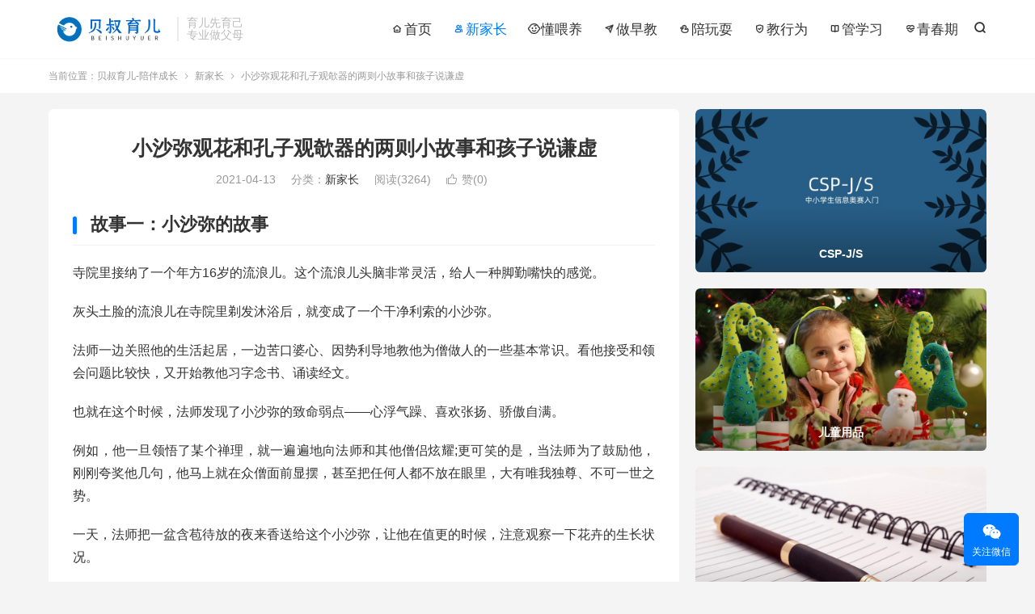

--- FILE ---
content_type: text/html; charset=UTF-8
request_url: https://www.beisr.com/qianxugushi.html
body_size: 50661
content:
<!DOCTYPE HTML>
<html lang="zh-CN" >
<head>
<meta charset="UTF-8">
<meta http-equiv="X-UA-Compatible" content="IE=edge">
<meta name="viewport" content="width=device-width, initial-scale=1.0">
<meta name="apple-mobile-web-app-title" content="贝叔育儿-陪伴成长">
<meta http-equiv="Cache-Control" content="no-siteapp">
<title>小沙弥观花和孔子观欹器的两则小故事和孩子说谦虚-贝叔育儿-陪伴成长</title>
<meta name='robots' content='max-image-preview:large' />
	<style>img:is([sizes="auto" i], [sizes^="auto," i]) { contain-intrinsic-size: 3000px 1500px }</style>
	<link rel='dns-prefetch' href='//www.beisr.com' />
<link rel='dns-prefetch' href='//www.googletagmanager.com' />
<link rel='stylesheet' id='wp-block-library-css' href='https://www.beisr.com/wp-includes/css/dist/block-library/style.min.css?ver=6.7.4' type='text/css' media='all' />
<style id='collapsing-archives-style-inline-css' type='text/css'>


</style>
<style id='classic-theme-styles-inline-css' type='text/css'>
/*! This file is auto-generated */
.wp-block-button__link{color:#fff;background-color:#32373c;border-radius:9999px;box-shadow:none;text-decoration:none;padding:calc(.667em + 2px) calc(1.333em + 2px);font-size:1.125em}.wp-block-file__button{background:#32373c;color:#fff;text-decoration:none}
</style>
<style id='global-styles-inline-css' type='text/css'>
:root{--wp--preset--aspect-ratio--square: 1;--wp--preset--aspect-ratio--4-3: 4/3;--wp--preset--aspect-ratio--3-4: 3/4;--wp--preset--aspect-ratio--3-2: 3/2;--wp--preset--aspect-ratio--2-3: 2/3;--wp--preset--aspect-ratio--16-9: 16/9;--wp--preset--aspect-ratio--9-16: 9/16;--wp--preset--color--black: #000000;--wp--preset--color--cyan-bluish-gray: #abb8c3;--wp--preset--color--white: #ffffff;--wp--preset--color--pale-pink: #f78da7;--wp--preset--color--vivid-red: #cf2e2e;--wp--preset--color--luminous-vivid-orange: #ff6900;--wp--preset--color--luminous-vivid-amber: #fcb900;--wp--preset--color--light-green-cyan: #7bdcb5;--wp--preset--color--vivid-green-cyan: #00d084;--wp--preset--color--pale-cyan-blue: #8ed1fc;--wp--preset--color--vivid-cyan-blue: #0693e3;--wp--preset--color--vivid-purple: #9b51e0;--wp--preset--gradient--vivid-cyan-blue-to-vivid-purple: linear-gradient(135deg,rgba(6,147,227,1) 0%,rgb(155,81,224) 100%);--wp--preset--gradient--light-green-cyan-to-vivid-green-cyan: linear-gradient(135deg,rgb(122,220,180) 0%,rgb(0,208,130) 100%);--wp--preset--gradient--luminous-vivid-amber-to-luminous-vivid-orange: linear-gradient(135deg,rgba(252,185,0,1) 0%,rgba(255,105,0,1) 100%);--wp--preset--gradient--luminous-vivid-orange-to-vivid-red: linear-gradient(135deg,rgba(255,105,0,1) 0%,rgb(207,46,46) 100%);--wp--preset--gradient--very-light-gray-to-cyan-bluish-gray: linear-gradient(135deg,rgb(238,238,238) 0%,rgb(169,184,195) 100%);--wp--preset--gradient--cool-to-warm-spectrum: linear-gradient(135deg,rgb(74,234,220) 0%,rgb(151,120,209) 20%,rgb(207,42,186) 40%,rgb(238,44,130) 60%,rgb(251,105,98) 80%,rgb(254,248,76) 100%);--wp--preset--gradient--blush-light-purple: linear-gradient(135deg,rgb(255,206,236) 0%,rgb(152,150,240) 100%);--wp--preset--gradient--blush-bordeaux: linear-gradient(135deg,rgb(254,205,165) 0%,rgb(254,45,45) 50%,rgb(107,0,62) 100%);--wp--preset--gradient--luminous-dusk: linear-gradient(135deg,rgb(255,203,112) 0%,rgb(199,81,192) 50%,rgb(65,88,208) 100%);--wp--preset--gradient--pale-ocean: linear-gradient(135deg,rgb(255,245,203) 0%,rgb(182,227,212) 50%,rgb(51,167,181) 100%);--wp--preset--gradient--electric-grass: linear-gradient(135deg,rgb(202,248,128) 0%,rgb(113,206,126) 100%);--wp--preset--gradient--midnight: linear-gradient(135deg,rgb(2,3,129) 0%,rgb(40,116,252) 100%);--wp--preset--font-size--small: 13px;--wp--preset--font-size--medium: 20px;--wp--preset--font-size--large: 36px;--wp--preset--font-size--x-large: 42px;--wp--preset--spacing--20: 0.44rem;--wp--preset--spacing--30: 0.67rem;--wp--preset--spacing--40: 1rem;--wp--preset--spacing--50: 1.5rem;--wp--preset--spacing--60: 2.25rem;--wp--preset--spacing--70: 3.38rem;--wp--preset--spacing--80: 5.06rem;--wp--preset--shadow--natural: 6px 6px 9px rgba(0, 0, 0, 0.2);--wp--preset--shadow--deep: 12px 12px 50px rgba(0, 0, 0, 0.4);--wp--preset--shadow--sharp: 6px 6px 0px rgba(0, 0, 0, 0.2);--wp--preset--shadow--outlined: 6px 6px 0px -3px rgba(255, 255, 255, 1), 6px 6px rgba(0, 0, 0, 1);--wp--preset--shadow--crisp: 6px 6px 0px rgba(0, 0, 0, 1);}:where(.is-layout-flex){gap: 0.5em;}:where(.is-layout-grid){gap: 0.5em;}body .is-layout-flex{display: flex;}.is-layout-flex{flex-wrap: wrap;align-items: center;}.is-layout-flex > :is(*, div){margin: 0;}body .is-layout-grid{display: grid;}.is-layout-grid > :is(*, div){margin: 0;}:where(.wp-block-columns.is-layout-flex){gap: 2em;}:where(.wp-block-columns.is-layout-grid){gap: 2em;}:where(.wp-block-post-template.is-layout-flex){gap: 1.25em;}:where(.wp-block-post-template.is-layout-grid){gap: 1.25em;}.has-black-color{color: var(--wp--preset--color--black) !important;}.has-cyan-bluish-gray-color{color: var(--wp--preset--color--cyan-bluish-gray) !important;}.has-white-color{color: var(--wp--preset--color--white) !important;}.has-pale-pink-color{color: var(--wp--preset--color--pale-pink) !important;}.has-vivid-red-color{color: var(--wp--preset--color--vivid-red) !important;}.has-luminous-vivid-orange-color{color: var(--wp--preset--color--luminous-vivid-orange) !important;}.has-luminous-vivid-amber-color{color: var(--wp--preset--color--luminous-vivid-amber) !important;}.has-light-green-cyan-color{color: var(--wp--preset--color--light-green-cyan) !important;}.has-vivid-green-cyan-color{color: var(--wp--preset--color--vivid-green-cyan) !important;}.has-pale-cyan-blue-color{color: var(--wp--preset--color--pale-cyan-blue) !important;}.has-vivid-cyan-blue-color{color: var(--wp--preset--color--vivid-cyan-blue) !important;}.has-vivid-purple-color{color: var(--wp--preset--color--vivid-purple) !important;}.has-black-background-color{background-color: var(--wp--preset--color--black) !important;}.has-cyan-bluish-gray-background-color{background-color: var(--wp--preset--color--cyan-bluish-gray) !important;}.has-white-background-color{background-color: var(--wp--preset--color--white) !important;}.has-pale-pink-background-color{background-color: var(--wp--preset--color--pale-pink) !important;}.has-vivid-red-background-color{background-color: var(--wp--preset--color--vivid-red) !important;}.has-luminous-vivid-orange-background-color{background-color: var(--wp--preset--color--luminous-vivid-orange) !important;}.has-luminous-vivid-amber-background-color{background-color: var(--wp--preset--color--luminous-vivid-amber) !important;}.has-light-green-cyan-background-color{background-color: var(--wp--preset--color--light-green-cyan) !important;}.has-vivid-green-cyan-background-color{background-color: var(--wp--preset--color--vivid-green-cyan) !important;}.has-pale-cyan-blue-background-color{background-color: var(--wp--preset--color--pale-cyan-blue) !important;}.has-vivid-cyan-blue-background-color{background-color: var(--wp--preset--color--vivid-cyan-blue) !important;}.has-vivid-purple-background-color{background-color: var(--wp--preset--color--vivid-purple) !important;}.has-black-border-color{border-color: var(--wp--preset--color--black) !important;}.has-cyan-bluish-gray-border-color{border-color: var(--wp--preset--color--cyan-bluish-gray) !important;}.has-white-border-color{border-color: var(--wp--preset--color--white) !important;}.has-pale-pink-border-color{border-color: var(--wp--preset--color--pale-pink) !important;}.has-vivid-red-border-color{border-color: var(--wp--preset--color--vivid-red) !important;}.has-luminous-vivid-orange-border-color{border-color: var(--wp--preset--color--luminous-vivid-orange) !important;}.has-luminous-vivid-amber-border-color{border-color: var(--wp--preset--color--luminous-vivid-amber) !important;}.has-light-green-cyan-border-color{border-color: var(--wp--preset--color--light-green-cyan) !important;}.has-vivid-green-cyan-border-color{border-color: var(--wp--preset--color--vivid-green-cyan) !important;}.has-pale-cyan-blue-border-color{border-color: var(--wp--preset--color--pale-cyan-blue) !important;}.has-vivid-cyan-blue-border-color{border-color: var(--wp--preset--color--vivid-cyan-blue) !important;}.has-vivid-purple-border-color{border-color: var(--wp--preset--color--vivid-purple) !important;}.has-vivid-cyan-blue-to-vivid-purple-gradient-background{background: var(--wp--preset--gradient--vivid-cyan-blue-to-vivid-purple) !important;}.has-light-green-cyan-to-vivid-green-cyan-gradient-background{background: var(--wp--preset--gradient--light-green-cyan-to-vivid-green-cyan) !important;}.has-luminous-vivid-amber-to-luminous-vivid-orange-gradient-background{background: var(--wp--preset--gradient--luminous-vivid-amber-to-luminous-vivid-orange) !important;}.has-luminous-vivid-orange-to-vivid-red-gradient-background{background: var(--wp--preset--gradient--luminous-vivid-orange-to-vivid-red) !important;}.has-very-light-gray-to-cyan-bluish-gray-gradient-background{background: var(--wp--preset--gradient--very-light-gray-to-cyan-bluish-gray) !important;}.has-cool-to-warm-spectrum-gradient-background{background: var(--wp--preset--gradient--cool-to-warm-spectrum) !important;}.has-blush-light-purple-gradient-background{background: var(--wp--preset--gradient--blush-light-purple) !important;}.has-blush-bordeaux-gradient-background{background: var(--wp--preset--gradient--blush-bordeaux) !important;}.has-luminous-dusk-gradient-background{background: var(--wp--preset--gradient--luminous-dusk) !important;}.has-pale-ocean-gradient-background{background: var(--wp--preset--gradient--pale-ocean) !important;}.has-electric-grass-gradient-background{background: var(--wp--preset--gradient--electric-grass) !important;}.has-midnight-gradient-background{background: var(--wp--preset--gradient--midnight) !important;}.has-small-font-size{font-size: var(--wp--preset--font-size--small) !important;}.has-medium-font-size{font-size: var(--wp--preset--font-size--medium) !important;}.has-large-font-size{font-size: var(--wp--preset--font-size--large) !important;}.has-x-large-font-size{font-size: var(--wp--preset--font-size--x-large) !important;}
:where(.wp-block-post-template.is-layout-flex){gap: 1.25em;}:where(.wp-block-post-template.is-layout-grid){gap: 1.25em;}
:where(.wp-block-columns.is-layout-flex){gap: 2em;}:where(.wp-block-columns.is-layout-grid){gap: 2em;}
:root :where(.wp-block-pullquote){font-size: 1.5em;line-height: 1.6;}
</style>
<link rel='stylesheet' id='smartideo_css-css' href='https://www.beisr.com/wp-content/plugins/smartideo/static/smartideo.css?ver=2.8.1' type='text/css' media='screen' />
<link rel='stylesheet' id='style-css' href='https://www.beisr.com/wp-content/themes/dux/style.css?ver=9.4' type='text/css' media='all' />
<style id='akismet-widget-style-inline-css' type='text/css'>

			.a-stats {
				--akismet-color-mid-green: #357b49;
				--akismet-color-white: #fff;
				--akismet-color-light-grey: #f6f7f7;

				max-width: 350px;
				width: auto;
			}

			.a-stats * {
				all: unset;
				box-sizing: border-box;
			}

			.a-stats strong {
				font-weight: 600;
			}

			.a-stats a.a-stats__link,
			.a-stats a.a-stats__link:visited,
			.a-stats a.a-stats__link:active {
				background: var(--akismet-color-mid-green);
				border: none;
				box-shadow: none;
				border-radius: 8px;
				color: var(--akismet-color-white);
				cursor: pointer;
				display: block;
				font-family: -apple-system, BlinkMacSystemFont, 'Segoe UI', 'Roboto', 'Oxygen-Sans', 'Ubuntu', 'Cantarell', 'Helvetica Neue', sans-serif;
				font-weight: 500;
				padding: 12px;
				text-align: center;
				text-decoration: none;
				transition: all 0.2s ease;
			}

			/* Extra specificity to deal with TwentyTwentyOne focus style */
			.widget .a-stats a.a-stats__link:focus {
				background: var(--akismet-color-mid-green);
				color: var(--akismet-color-white);
				text-decoration: none;
			}

			.a-stats a.a-stats__link:hover {
				filter: brightness(110%);
				box-shadow: 0 4px 12px rgba(0, 0, 0, 0.06), 0 0 2px rgba(0, 0, 0, 0.16);
			}

			.a-stats .count {
				color: var(--akismet-color-white);
				display: block;
				font-size: 1.5em;
				line-height: 1.4;
				padding: 0 13px;
				white-space: nowrap;
			}
		
</style>
<link rel="https://api.w.org/" href="https://www.beisr.com/wp-json/" /><link rel="alternate" title="JSON" type="application/json" href="https://www.beisr.com/wp-json/wp/v2/posts/696" /><link rel="canonical" href="https://www.beisr.com/qianxugushi.html" />
<link rel="alternate" title="oEmbed (JSON)" type="application/json+oembed" href="https://www.beisr.com/wp-json/oembed/1.0/embed?url=https%3A%2F%2Fwww.beisr.com%2Fqianxugushi.html" />
<link rel="alternate" title="oEmbed (XML)" type="text/xml+oembed" href="https://www.beisr.com/wp-json/oembed/1.0/embed?url=https%3A%2F%2Fwww.beisr.com%2Fqianxugushi.html&#038;format=xml" />
<meta name="generator" content="Site Kit by Google 1.153.0" /><meta name="keywords" content="孔子,小沙弥的故事,欹器,荀子,谦虚品质,谦虚的故事,新家长">
<meta name="description" content="一个人在任何时候都须懂得谦虚，所谓“满招损，谦受益”，时时保持谦虚方能以低姿态向他人学习，也才能有更多成长的机会。真正谦虚的人，能够深刻地看出自己在这个世界上的位置，准确地估价出自己的天赋与潜能。面对广大未知的世界，能够保持强烈的好奇心与不满足感，并由此产生一种永不言败的进取心。">
<meta property="og:type" content="acticle">
<meta property="og:site_name" content="贝叔育儿-陪伴成长">
<meta property="og:title" content="小沙弥观花和孔子观欹器的两则小故事和孩子说谦虚">
<meta property="og:description" content="一个人在任何时候都须懂得谦虚，所谓“满招损，谦受益”，时时保持谦虚方能以低姿态向他人学习，也才能有更多成长的机会。真正谦虚的人，能够深刻地看出自己在这个世界上的位置，准确地估价出自己的天赋与潜能。面对广大未知的世界，能够保持强烈的好奇心与不满足感，并由此产生一种永不言败的进取心。">
<meta property="og:url" content="https://www.beisr.com/qianxugushi.html">
<meta property="og:image" content="https://www.beisr.com/wp-content/uploads/2021/04/7ffb7fbd705faad.jpg">
<meta property="twitter:card" content="summary_large_image">
<meta property="twitter:title" content="小沙弥观花和孔子观欹器的两则小故事和孩子说谦虚">
<meta property="twitter:description" content="一个人在任何时候都须懂得谦虚，所谓“满招损，谦受益”，时时保持谦虚方能以低姿态向他人学习，也才能有更多成长的机会。真正谦虚的人，能够深刻地看出自己在这个世界上的位置，准确地估价出自己的天赋与潜能。面对广大未知的世界，能够保持强烈的好奇心与不满足感，并由此产生一种永不言败的进取心。">
<meta property="twitter:url" content="https://www.beisr.com/qianxugushi.html">
<meta property="twitter:image" content="https://www.beisr.com/wp-content/uploads/2021/04/7ffb7fbd705faad.jpg">
<style>.container{max-width:1200px}/* 这段代码改成你自己项目的代码 */
/* 在线链接服务仅供平台体验和调试使用，平台不承诺服务的稳定性，企业客户需下载字体包自行发布使用并做好备份。 */
/* 在线链接服务仅供平台体验和调试使用，平台不承诺服务的稳定性，企业客户需下载字体包自行发布使用并做好备份。 */
@font-face {
  font-family: 'iconfont';  /* Project id 4274957 */
  src: url('//at.alicdn.com/t/c/font_4274957_1mzdoop2l5y.woff2?t=1715307875207') format('woff2'),
       url('//at.alicdn.com/t/c/font_4274957_1mzdoop2l5y.woff?t=1715307875207') format('woff'),
       url('//at.alicdn.com/t/c/font_4274957_1mzdoop2l5y.ttf?t=1715307875207') format('truetype');
}

/* 这段必须有 */
.iconfont{
  font-family:"iconfont" !important;
  font-style:normal;
  -webkit-font-smoothing: antialiased;
  -webkit-text-stroke-width: 0.2px;
  -moz-osx-font-smoothing: grayscale;
}
.excerpt-full .focus{height:140px;}</style>
<!--HEADER_CODE_START-->
<link rel='stylesheet' id='tbao-css'  href='https://www.beisr.com/wp-content/themes/dux-6.4/css/tbao.css' media='all' />
<!--HEADER_CODE_END-->
<link rel="alternate" type="application/rss+xml" title="RSS" href="https://www.beisr.com/rsslatest.xml" /><link rel="shortcut icon" href="https://www.beisr.com/favicon.ico">
</head>
<body class="post-template-default single single-post postid-696 single-format-standard home m-excerpt-cat m-excerpt-desc topbar-off comment-open site-layout-2 text-justify-on m-sidebar m-catplist-on m-user-on">
<header class="header">
	<div class="container">
		<div class="logo"><a href="https://www.beisr.com" title="贝叔育儿-陪伴成长"><img src="https://www.beisr.com/wp-content/uploads/2024/09/fa5946ba670ada0-2.png" alt="贝叔育儿-陪伴成长">贝叔育儿-陪伴成长</a></div>		<div class="brand">育儿先育己<br>专业做父母</div>											<div class="navto-search search-show"><i class="tbfa">&#xe611;</i></div>
							<ul class="site-nav site-navbar">
			<li><a href="/"><i class="iconfont"></i>首页</a></li>
<li class="current-post-ancestor current-menu-parent"><a href="https://www.beisr.com/jiazhang"><i class="iconfont"></i>新家长</a></li>
<li><a href="https://www.beisr.com/weiyang"><i class="iconfont"></i>懂喂养</a></li>
<li><a href="https://www.beisr.com/zaojiao"><i class="iconfont"></i>做早教</a></li>
<li><a href="https://www.beisr.com/wanshua"><i class="iconfont"></i>陪玩耍</a></li>
<li><a href="https://www.beisr.com/xingwei"><i class="iconfont"></i>教行为</a></li>
<li><a href="https://www.beisr.com/xuexi"><i class="iconfont"></i>管学习</a></li>
<li><a href="https://www.beisr.com/qingchunqi"><i class="iconfont"></i>青春期</a></li>
		</ul>
																<a rel="nofollow" href="javascript:;" class="signin-loader m-icon-user"><i class="tbfa">&#xe641;</i></a>
										</div>
</header>
	<div class="m-icon-nav">
		<i class="tbfa">&#xe612;</i>
		<i class="tbfa">&#xe606;</i>
	</div>
<div class="site-search">
	<div class="container">
		<form method="get" class="site-search-form" action="https://www.beisr.com/">
    <input class="search-input" name="s" type="text" placeholder="输入关键字" value="" required="required">
    <button class="search-btn" type="submit"><i class="tbfa">&#xe611;</i></button>
</form>	</div>
</div>
	<div class="breadcrumbs">
		<div class="container">当前位置：<a href="https://www.beisr.com">贝叔育儿-陪伴成长</a> <small><i class="tbfa">&#xe87e;</i></small> <a href="https://www.beisr.com/jiazhang">新家长</a> <small><i class="tbfa">&#xe87e;</i></small> 小沙弥观花和孔子观欹器的两则小故事和孩子说谦虚</div>
	</div>
<section class="container">
	<div class="content-wrap">
	<div class="content">
						<header class="article-header">
			<h1 class="article-title"><a href="https://www.beisr.com/qianxugushi.html">小沙弥观花和孔子观欹器的两则小故事和孩子说谦虚</a></h1>
			<div class="article-meta">
				<span class="item">2021-04-13</span>												<span class="item">分类：<a href="https://www.beisr.com/jiazhang" rel="category tag">新家长</a></span>
				<span class="item post-views">阅读(3264)</span>																			<a href="javascript:;" etap="like" class="item item-like" data-pid="696"><i class="tbfa">&#xe64c;</i>赞(<span>0</span>)</a>																	<span class="item"></span>
			</div>
		</header>
				<article class="article-content">
									<h2>故事一：小沙弥的故事</h2>
<p>寺院里接纳了一个年方16岁的流浪儿。这个流浪儿头脑非常灵活，给人一种脚勤嘴快的感觉。</p>
<p>灰头土脸的流浪儿在寺院里剃发沐浴后，就变成了一个干净利索的小沙弥。</p>
<p>法师一边关照他的生活起居，一边苦口婆心、因势利导地教他为僧做人的一些基本常识。看他接受和领会问题比较快，又开始教他习字念书、诵读经文。</p>
<p>也就在这个时候，法师发现了小沙弥的致命弱点——心浮气躁、喜欢张扬、骄傲自满。</p>
<p>例如，他一旦领悟了某个禅理，就一遍遍地向法师和其他僧侣炫耀;更可笑的是，当法师为了鼓励他，刚刚夸奖他几句，他马上就在众僧面前显摆，甚至把任何人都不放在眼里，大有唯我独尊、不可一世之势。</p>
<p>一天，法师把一盆含苞待放的夜来香送给这个小沙弥，让他在值更的时候，注意观察一下花卉的生长状况。</p>
<p>第二天一早，还没等法师找他，他就欣喜若狂地抱着那盆花一路招摇地找上门来，当着众僧的面大声对法师说：“您送给我的这盆花太奇妙了!它晚上开放，清香四溢，美不胜收，可是一到早上，它便又收敛了它的香芳蕊……”</p>
<p>“那它晚上有没有吵着你?”法师问道。</p>
<p>“没有，没有。”小沙弥高高兴兴地说，“它开放和闭合都是静悄悄的，哪会吵我呢?”</p>
<p>“哦，原来是这样啊，”法师以一种特殊的口吻说，“老衲还以为花开的时候得吵闹着炫耀一番呢。”</p>
<p>小沙弥愣了一下，脸刷地一下就红了，喏喏地对法师说：“弟子知错了!弟子知错了!”</p>
<p><img fetchpriority="high" decoding="async" class="alignnone  wp-image-698" src="https://www.beisr.com/wp-content/uploads/2021/04/b70b5d83739ebf1.jpg" alt="小沙弥谦虚的故事" width="456" height="295" srcset="https://www.beisr.com/wp-content/uploads/2021/04/b70b5d83739ebf1.jpg 695w, https://www.beisr.com/wp-content/uploads/2021/04/b70b5d83739ebf1-300x194.jpg 300w" sizes="(max-width: 456px) 100vw, 456px" /></p>
<p>一个人在任何时候都须懂得谦虚，所谓“满招损，谦受益”，时时保持谦虚方能以低姿态向他人学习，也才能有更多成长的机会。过多的炫耀只能证明自己的无知，收获一点点就自满自大，只能让自己止步不前，破坏潜心精进的心境。</p>
<p>成熟的谷穗，总是谦虚地地下头；勤奋的蚂蚁，总是悄无声息。做人不可自视其高，夸夸其谈，眼高于顶，必须要懂得谦虚。一个高傲自大的人，表现狂妄，实际是遮住了自己的眼睛，捂住了自己的耳朵，无法接受别人的意见，看不到真理与事实。</p>
<p>真正谦虚的人，能够深刻地看出自己在这个世界上的位置，准确地估价出自己的天赋与潜能。面对广大未知的世界，能够保持强烈的好奇心与不满足感，并由此产生一种永不言败的进取心。</p>
<p>&nbsp;</p>
<h2>二、孔子观欹器的故事</h2>
<p>欹器（欹qī，奇+欠=歪斜而后张口吐），又常被称做歌器。它是一种计时器，类似沙漏。设计奇特：有双耳可穿绳悬挂，底厚而收尖，利于空瓶时向下垂直；口薄而敞开，利于盛满大量的水时而倾倒。</p>
<p>关于“欹器”的最早的有关记载，可见于战国时《荀子》一书《宥坐》篇。这里“宥”字相当于“右”字。“宥坐”也即“右坐”或“右座”。所谓“欹器”其实就是今人所说的“座右铭”。</p>
<p>古代鲁国之君有一种放在宗庙中相当于今人“座右铭”的欹器。欹器有个特点：当它空虚不盛一点水时，就只能欹斜地放着而无法端正地放置，把它扶正后，一放手它就又歪斜在一边，这就是所谓“虚则欹”；在这容器中注入中等数量的水，就可端正地摆放在那里，这就是“中则正”；但在容器注水又不可太满。水太多了，它又会自动向另一侧翻倒，而把水都倒了出来，这就是所谓的“满则覆”。</p>
<p>鲁国之君把这奇异的容器放在宗庙中作为“座右铭”，目的在于提醒自己，万事都要采取中庸之道，适可而止，切不可过分，慎防“满而覆”。</p>
<p><img decoding="async" class="alignnone  wp-image-699" src="https://www.beisr.com/wp-content/uploads/2021/04/4b09c4b05ed6995.jpg" alt="孔子观欹器的故事" width="384" height="389" srcset="https://www.beisr.com/wp-content/uploads/2021/04/4b09c4b05ed6995.jpg 451w, https://www.beisr.com/wp-content/uploads/2021/04/4b09c4b05ed6995-296x300.jpg 296w" sizes="(max-width: 384px) 100vw, 384px" /></p>
<p>荀子在文章《荀子·宥坐》第一段就记叙了孔子师徒关于“宥坐之器”的对话。</p>
<p>相传孔子和学生到鲁桓公庙里，看到座位上摆着欹器。</p>
<p>孔子向守庙的人问道：“这是什么器具?”“这是放在座位右边的器具。”守庙的人回答。</p>
<p>孔子端详了一会儿，若有所思地说：“我所知放在座位右边的器具，当它空着的时候是倾斜的，装了一半水的时候就变正了，装满了水就会倾覆。”</p>
<p>说完，他要学生们弄点水来，倒进去试试。果然，欹器里面装了一半水时就正了，水一盛满就倾覆了。孔子看后，很有感慨。</p>
<p>“唉，哪有盛满了水而不倾覆的呢!”孔子说。“盛满后有没有办法使它不倾覆呢?”子路问孔子。</p>
<p>孔子看了子路一眼，然后对学生说：“绝顶聪明的人，用持重来保持他的聪明；功满天下的人，用谦逊来保持他的功劳；勇力盖世的人，用谨慎来保持他的本领……这就是所说的用退让的办法来减少自满。”</p>
<p>就是说，只有做到智高不显锋芒，居功而不自傲，勇武而示怯懦，富有而不夸显，谦虚谨慎，戒骄戒躁，才能保持长久而不致衰败。</p>
<p>荀子的这段关于孔子观“宥坐之器”的记述，所阐发的道理是十分深刻的，至今仍闪烁着不可泯灭的真理光芒，对后世产生的影响也是巨大的。据记载，晋杜预和南朝的祖冲之都曾制过类似的欹器，以此教育子弟要好好学习，防止骄傲自满。</p>
<p>毛主席所说“谦虚使人进步，骄傲使人落后”的名言，更与上述所讲的道理具有异曲同工之妙。</p>
					</article>
						            <div class="post-actions">
            	<a href="javascript:;" etap="like" class="post-like action action-like" data-pid="696"><i class="tbfa">&#xe64c;</i>赞(<span>0</span>)</a>            	            	            </div>
        				
		<div class="shares"><dfn>分享到</dfn><a href="javascript:;" data-url="https://www.beisr.com/qianxugushi.html" class="share-weixin" title="分享到微信"><i class="tbfa">&#xe61e;</i></a><a etap="share" data-share="weibo" class="share-tsina" title="分享到微博"><i class="tbfa">&#xe645;</i></a><a etap="share" data-share="qq" class="share-sqq" title="分享到QQ好友"><i class="tbfa">&#xe60f;</i></a><a etap="share" data-share="qzone" class="share-qzone" title="分享到QQ空间"><i class="tbfa">&#xe600;</i></a><a etap="share" data-share="line" class="share-line" title="分享到Line"><i class="tbfa">&#xe6fb;</i></a><a etap="share" data-share="twitter" class="share-twitter" title="分享到X"><i class="tbfa">&#xe604;</i></a><a etap="share" data-share="facebook" class="share-facebook" title="分享到Facebook"><i class="tbfa">&#xe725;</i></a><a etap="share" data-share="telegram" class="share-telegram" title="分享到Telegram"><i class="tbfa">&#xe9ac;</i></a><a etap="share" data-share="skype" class="share-skype" title="分享到Skype"><i class="tbfa">&#xe87d;</i></a></div>
				<div class="article-tags"><a href="https://www.beisr.com/tag/%e5%ad%94%e5%ad%90" rel="tag">孔子</a><a href="https://www.beisr.com/tag/%e5%b0%8f%e6%b2%99%e5%bc%a5%e7%9a%84%e6%95%85%e4%ba%8b" rel="tag">小沙弥的故事</a><a href="https://www.beisr.com/tag/%e6%ac%b9%e5%99%a8" rel="tag">欹器</a><a href="https://www.beisr.com/tag/%e8%8d%80%e5%ad%90" rel="tag">荀子</a><a href="https://www.beisr.com/tag/%e8%b0%a6%e8%99%9a%e5%93%81%e8%b4%a8" rel="tag">谦虚品质</a><a href="https://www.beisr.com/tag/%e8%b0%a6%e8%99%9a%e7%9a%84%e6%95%85%e4%ba%8b" rel="tag">谦虚的故事</a></div>
		
		
		            <nav class="article-nav">
                <span class="article-nav-prev">上一篇<br><a href="https://www.beisr.com/jiaoao.html" rel="prev">孩子骄傲自满不谦虚该如何沟通引导？</a></span>
                <span class="article-nav-next">下一篇<br><a href="https://www.beisr.com/naopiqi.html" rel="next">孩子闹脾气家长怎么处理？四要四不要</a></span>
            </nav>
        
				<div class="relates relates-imagetext"><div class="title"><h3>相关推荐</h3></div><ul><li><a href="https://www.beisr.com/jiaoao.html"><img data-src="https://www.beisr.com/wp-content/uploads/2021/04/3e78d6bc77c68af.jpg" alt="孩子骄傲自满不谦虚该如何沟通引导？-贝叔育儿-陪伴成长" src="https://www.beisr.com/wp-content/themes/dux/assets/img/thumbnail.png" class="thumb"></a><a href="https://www.beisr.com/jiaoao.html">孩子骄傲自满不谦虚该如何沟通引导？</a></li><li><a href="https://www.beisr.com/shuijiaoshichang.html"><img data-src="https://www.beisr.com/wp-content/uploads/2024/10/5c77fbb223ba557-220x150.jpg" alt="宝宝一天睡几个小时是正常的？新手爸妈必看！-贝叔育儿-陪伴成长" src="https://www.beisr.com/wp-content/themes/dux/assets/img/thumbnail.png" class="thumb"></a><a href="https://www.beisr.com/shuijiaoshichang.html">宝宝一天睡几个小时是正常的？新手爸妈必看！</a></li><li><a href="https://www.beisr.com/yisuixieziduodama.html"><img data-src="https://www.beisr.com/wp-content/uploads/2024/09/f730e7f72386fe9.png" alt="一岁半宝宝穿多大码的鞋子合适-贝叔育儿-陪伴成长" src="https://www.beisr.com/wp-content/themes/dux/assets/img/thumbnail.png" class="thumb"></a><a href="https://www.beisr.com/yisuixieziduodama.html">一岁半宝宝穿多大码的鞋子合适</a></li><li><a href="https://www.beisr.com/985gaoxiao.html"><img data-src="https://www.beisr.com/wp-content/uploads/2024/08/94016ad884cb588-220x150.png" alt="985高校全国一共就39所，具体分布到各省的清单如下-贝叔育儿-陪伴成长" src="https://www.beisr.com/wp-content/themes/dux/assets/img/thumbnail.png" class="thumb"></a><a href="https://www.beisr.com/985gaoxiao.html">985高校全国一共就39所，具体分布到各省的清单如下</a></li><li><a href="https://www.beisr.com/zenmehehaiziwanshua.html"><img data-src="https://www.beisr.com/wp-content/uploads/2024/04/7bdb1a82cc9d04b-220x150.jpg" alt="陪孩子玩耍很难？成年人觉得“弱智”的游戏孩子却玩得不亦乐乎！-贝叔育儿-陪伴成长" src="https://www.beisr.com/wp-content/themes/dux/assets/img/thumbnail.png" class="thumb"></a><a href="https://www.beisr.com/zenmehehaiziwanshua.html">陪孩子玩耍很难？成年人觉得“弱智”的游戏孩子却玩得不亦乐乎！</a></li><li><a href="https://www.beisr.com/youxili.html"><img data-src="https://www.beisr.com/wp-content/uploads/2024/04/bfa6ebc10ef90fb-220x150.jpg" alt="家长一定要学会和孩子一起玩游戏！要掌握“用魔法打败魔法”-贝叔育儿-陪伴成长" src="https://www.beisr.com/wp-content/themes/dux/assets/img/thumbnail.png" class="thumb"></a><a href="https://www.beisr.com/youxili.html">家长一定要学会和孩子一起玩游戏！要掌握“用魔法打败魔法”</a></li><li><a href="https://www.beisr.com/8juese.html"><img data-src="https://www.beisr.com/wp-content/uploads/2024/04/884fe00b57106db-220x150.jpg" alt="高成就孩子的教养法则！做好父母的这8个角色，决定孩子的出色！-贝叔育儿-陪伴成长" src="https://www.beisr.com/wp-content/themes/dux/assets/img/thumbnail.png" class="thumb"></a><a href="https://www.beisr.com/8juese.html">高成就孩子的教养法则！做好父母的这8个角色，决定孩子的出色！</a></li><li><a href="https://www.beisr.com/ruhepiping.html"><img data-src="https://www.beisr.com/wp-content/uploads/2024/04/9fce9b336cf783f-220x150.jpg" alt="一文看懂父母家长批评孩子的正确方法是什么？-贝叔育儿-陪伴成长" src="https://www.beisr.com/wp-content/themes/dux/assets/img/thumbnail.png" class="thumb"></a><a href="https://www.beisr.com/ruhepiping.html">一文看懂父母家长批评孩子的正确方法是什么？</a></li></ul></div>					</div>
	</div>
	<div class="sidebar">
	<div class="widget widget_ui_topics"><h3>热门专题</h3><ul class="-p1"><li><a href="https://www.beisr.com/topic/csp"><img src="https://www.beisr.com/wp-content/uploads/2023/10/3c2f5decde47940.jpg" alt="CSP-J/S"><strong>CSP-J/S</strong></a></li><li><a href="https://www.beisr.com/topic/ertongyongpin"><img src="https://www.beisr.com/wp-content/uploads/2023/10/6217c3d41f3a101.jpg" alt="儿童用品"><strong>儿童用品</strong></a></li><li><a href="https://www.beisr.com/topic/lianzi"><img src="https://www.beisr.com/wp-content/uploads/2023/10/3a0e67389740dd4-1.jpg" alt="练字"><strong>练字</strong></a></li><li><a href="https://www.beisr.com/topic/%e9%ab%98%e8%80%83%e5%bf%97%e6%84%bf%e5%a1%ab%e6%8a%a5"><img src="" alt="高考志愿填报"><strong>高考志愿填报</strong></a></li></ul></div><div class="widget widget_ui_posts"><h3>热门推荐</h3><ul><li><a href="https://www.beisr.com/tiangongketang2.html"><span class="thumbnail"><img data-src="https://www.beisr.com/wp-content/uploads/2022/03/06dc9d972f202f7.jpg" alt="天宫课堂第二课到底讲了哪些内容，有哪些知识值得关注-贝叔育儿-陪伴成长" src="https://www.beisr.com/wp-content/themes/dux/assets/img/thumbnail.png" class="thumb"></span><span class="text">天宫课堂第二课到底讲了哪些内容，有哪些知识值得关注</span><span class="muted">2022-03-25</span></a></li><li><a href="https://www.beisr.com/kehoufuwu.html"><span class="thumbnail"><img data-src="https://www.beisr.com/wp-content/uploads/2021/06/c0853be37574672.jpg" alt="课后服务的四点要求，尤其是要保证课后服务时间-贝叔育儿-陪伴成长" src="https://www.beisr.com/wp-content/themes/dux/assets/img/thumbnail.png" class="thumb"></span><span class="text">课后服务的四点要求，尤其是要保证课后服务时间</span><span class="muted">2021-06-23</span></a></li><li><a href="https://www.beisr.com/meishuqimenghuiben.html"><span class="thumbnail"><img data-src="https://www.beisr.com/wp-content/uploads/2022/05/bb3deb438753500.jpg" alt="孩子天性喜欢画画，5本儿童美术早教的启蒙绘本推荐-贝叔育儿-陪伴成长" src="https://www.beisr.com/wp-content/themes/dux/assets/img/thumbnail.png" class="thumb"></span><span class="text">孩子天性喜欢画画，5本儿童美术早教的启蒙绘本推荐</span><span class="muted">2022-05-20</span></a></li><li><a href="https://www.beisr.com/aiyanri.html"><span class="thumbnail"><img data-src="https://www.beisr.com/wp-content/uploads/2021/06/010c37c2c4c2fe2.jpg" alt="惊人，我国近视患者有6亿，一半以上的孩子是近视眼-贝叔育儿-陪伴成长" src="https://www.beisr.com/wp-content/themes/dux/assets/img/thumbnail.png" class="thumb"></span><span class="text">惊人，我国近视患者有6亿，一半以上的孩子是近视眼</span><span class="muted">2021-06-06</span></a></li><li><a href="https://www.beisr.com/sanhai.html"><span class="thumbnail"><img data-src="https://www.beisr.com/wp-content/uploads/2021/05/7c4ef60ade0178c.jpg" alt="10个三孩政策的配套支持措施堪称一条龙服务-贝叔育儿-陪伴成长" src="https://www.beisr.com/wp-content/themes/dux/assets/img/thumbnail.png" class="thumb"></span><span class="text">10个三孩政策的配套支持措施堪称一条龙服务</span><span class="muted">2021-05-31</span></a></li><li><a href="https://www.beisr.com/laodongkebiaozhun.html"><span class="thumbnail"><img data-src="https://www.beisr.com/wp-content/uploads/2022/05/e1fe01c229f775b.jpg" alt="劳动课成为独立课程，孩子要学煮饭烧汤修家电-贝叔育儿-陪伴成长" src="https://www.beisr.com/wp-content/themes/dux/assets/img/thumbnail.png" class="thumb"></span><span class="text">劳动课成为独立课程，孩子要学煮饭烧汤修家电</span><span class="muted">2022-05-05</span></a></li></ul></div><div class="widget widget_block"><h3>归档</h3><div class="wp-widget-group__inner-blocks"><div class="wp-block-collapsing-archives"><h2 class='widget-title'></h2><style type="text/css">ul#widget-collapsArch-1b29574f-c758-4a0a-81c6-295ac803350f-top span.collapsing-archives {
        border:0;
        padding:0;
        margin:0;
        cursor:pointer;
}

ul#widget-collapsArch-1b29574f-c758-4a0a-81c6-295ac803350f-top li.widget_collapspage h2 span.sym {float:right;padding:0 .5em}
ul#widget-collapsArch-1b29574f-c758-4a0a-81c6-295ac803350f-top li.collapsing-archives a.self {font-weight:bold}
ul#widget-collapsArch-1b29574f-c758-4a0a-81c6-295ac803350f-top:before {content:'';}
ul#widget-collapsArch-1b29574f-c758-4a0a-81c6-295ac803350f-top  li.collapsing-archives:before {content:'';}
ul#widget-collapsArch-1b29574f-c758-4a0a-81c6-295ac803350f-top  li.collapsing-archives {list-style-type:none}
ul#widget-collapsArch-1b29574f-c758-4a0a-81c6-295ac803350f-top  li.collapsing-archives{
       padding:0 0 0 1em;
       text-indent:-1em;
}
ul#widget-collapsArch-1b29574f-c758-4a0a-81c6-295ac803350f-top li.collapsing-archives.item:before {content: '\00BB \00A0' !important;}
ul#widget-collapsArch-1b29574f-c758-4a0a-81c6-295ac803350f-top li.collapsing-archives .sym {
   cursor:pointer;
   font-size:1.2em;
   font-family:Arial, Helvetica, sans-serif;
    padding-right:5px;}</style><ul id='widget-collapsArch-1b29574f-c758-4a0a-81c6-295ac803350f-top'>  <li class='collapsing-archives expand'><span title='click to expand' class='collapsing-archives expand'><span class='sym'>&#x25BA;</span></span><a href='https://www.beisr.com/2025'>2025  <span class="yearCount">(10)</span>
</a>
    <div style='display:none' id='collapsArch-2025:1b29574f-c758-4a0a-81c6-295ac803350f'>
    <ul>
      <li class='collapsing-archives expand'><span title='click to expand' class='collapsing-archives expand'><span class='sym'>&#x25BA;</span></span><a href='https://www.beisr.com/2025/05' title='5 月'>5 月  <span class="monthCount">(2)</span>
</a>
        <div style='display:none' id='collapsArch-2025-5:1b29574f-c758-4a0a-81c6-295ac803350f'>
       </div>
      </li> <!-- close expanded month --> 
      <li class='collapsing-archives expand'><span title='click to expand' class='collapsing-archives expand'><span class='sym'>&#x25BA;</span></span><a href='https://www.beisr.com/2025/04' title='4 月'>4 月  <span class="monthCount">(4)</span>
</a>
        <div style='display:none' id='collapsArch-2025-4:1b29574f-c758-4a0a-81c6-295ac803350f'>
       </div>
      </li> <!-- close expanded month --> 
      <li class='collapsing-archives expand'><span title='click to expand' class='collapsing-archives expand'><span class='sym'>&#x25BA;</span></span><a href='https://www.beisr.com/2025/03' title='3 月'>3 月  <span class="monthCount">(4)</span>
</a>
        <div style='display:none' id='collapsArch-2025-3:1b29574f-c758-4a0a-81c6-295ac803350f'>
        </div>
      </li> <!-- close expanded month --> 
  </ul>
     </div>
  </li> <!-- end year -->
  <li class='collapsing-archives expand'><span title='click to expand' class='collapsing-archives expand'><span class='sym'>&#x25BA;</span></span><a href='https://www.beisr.com/2024'>2024  <span class="yearCount">(116)</span>
</a>
    <div style='display:none' id='collapsArch-2024:1b29574f-c758-4a0a-81c6-295ac803350f'>
    <ul>
      <li class='collapsing-archives expand'><span title='click to expand' class='collapsing-archives expand'><span class='sym'>&#x25BA;</span></span><a href='https://www.beisr.com/2024/10' title='10 月'>10 月  <span class="monthCount">(10)</span>
</a>
        <div style='display:none' id='collapsArch-2024-10:1b29574f-c758-4a0a-81c6-295ac803350f'>
       </div>
      </li> <!-- close expanded month --> 
      <li class='collapsing-archives expand'><span title='click to expand' class='collapsing-archives expand'><span class='sym'>&#x25BA;</span></span><a href='https://www.beisr.com/2024/09' title='9 月'>9 月  <span class="monthCount">(9)</span>
</a>
        <div style='display:none' id='collapsArch-2024-9:1b29574f-c758-4a0a-81c6-295ac803350f'>
       </div>
      </li> <!-- close expanded month --> 
      <li class='collapsing-archives expand'><span title='click to expand' class='collapsing-archives expand'><span class='sym'>&#x25BA;</span></span><a href='https://www.beisr.com/2024/08' title='8 月'>8 月  <span class="monthCount">(6)</span>
</a>
        <div style='display:none' id='collapsArch-2024-8:1b29574f-c758-4a0a-81c6-295ac803350f'>
       </div>
      </li> <!-- close expanded month --> 
      <li class='collapsing-archives expand'><span title='click to expand' class='collapsing-archives expand'><span class='sym'>&#x25BA;</span></span><a href='https://www.beisr.com/2024/07' title='7 月'>7 月  <span class="monthCount">(9)</span>
</a>
        <div style='display:none' id='collapsArch-2024-7:1b29574f-c758-4a0a-81c6-295ac803350f'>
       </div>
      </li> <!-- close expanded month --> 
      <li class='collapsing-archives expand'><span title='click to expand' class='collapsing-archives expand'><span class='sym'>&#x25BA;</span></span><a href='https://www.beisr.com/2024/06' title='6 月'>6 月  <span class="monthCount">(4)</span>
</a>
        <div style='display:none' id='collapsArch-2024-6:1b29574f-c758-4a0a-81c6-295ac803350f'>
       </div>
      </li> <!-- close expanded month --> 
      <li class='collapsing-archives expand'><span title='click to expand' class='collapsing-archives expand'><span class='sym'>&#x25BA;</span></span><a href='https://www.beisr.com/2024/05' title='5 月'>5 月  <span class="monthCount">(16)</span>
</a>
        <div style='display:none' id='collapsArch-2024-5:1b29574f-c758-4a0a-81c6-295ac803350f'>
       </div>
      </li> <!-- close expanded month --> 
      <li class='collapsing-archives expand'><span title='click to expand' class='collapsing-archives expand'><span class='sym'>&#x25BA;</span></span><a href='https://www.beisr.com/2024/04' title='4 月'>4 月  <span class="monthCount">(14)</span>
</a>
        <div style='display:none' id='collapsArch-2024-4:1b29574f-c758-4a0a-81c6-295ac803350f'>
       </div>
      </li> <!-- close expanded month --> 
      <li class='collapsing-archives expand'><span title='click to expand' class='collapsing-archives expand'><span class='sym'>&#x25BA;</span></span><a href='https://www.beisr.com/2024/03' title='3 月'>3 月  <span class="monthCount">(17)</span>
</a>
        <div style='display:none' id='collapsArch-2024-3:1b29574f-c758-4a0a-81c6-295ac803350f'>
       </div>
      </li> <!-- close expanded month --> 
      <li class='collapsing-archives expand'><span title='click to expand' class='collapsing-archives expand'><span class='sym'>&#x25BA;</span></span><a href='https://www.beisr.com/2024/02' title='2 月'>2 月  <span class="monthCount">(10)</span>
</a>
        <div style='display:none' id='collapsArch-2024-2:1b29574f-c758-4a0a-81c6-295ac803350f'>
       </div>
      </li> <!-- close expanded month --> 
      <li class='collapsing-archives expand'><span title='click to expand' class='collapsing-archives expand'><span class='sym'>&#x25BA;</span></span><a href='https://www.beisr.com/2024/01' title='1 月'>1 月  <span class="monthCount">(21)</span>
</a>
        <div style='display:none' id='collapsArch-2024-1:1b29574f-c758-4a0a-81c6-295ac803350f'>
        </div>
      </li> <!-- close expanded month --> 
  </ul>
     </div>
  </li> <!-- end year -->
  <li class='collapsing-archives expand'><span title='click to expand' class='collapsing-archives expand'><span class='sym'>&#x25BA;</span></span><a href='https://www.beisr.com/2023'>2023  <span class="yearCount">(70)</span>
</a>
    <div style='display:none' id='collapsArch-2023:1b29574f-c758-4a0a-81c6-295ac803350f'>
    <ul>
      <li class='collapsing-archives expand'><span title='click to expand' class='collapsing-archives expand'><span class='sym'>&#x25BA;</span></span><a href='https://www.beisr.com/2023/12' title='12 月'>12 月  <span class="monthCount">(1)</span>
</a>
        <div style='display:none' id='collapsArch-2023-12:1b29574f-c758-4a0a-81c6-295ac803350f'>
       </div>
      </li> <!-- close expanded month --> 
      <li class='collapsing-archives expand'><span title='click to expand' class='collapsing-archives expand'><span class='sym'>&#x25BA;</span></span><a href='https://www.beisr.com/2023/11' title='11 月'>11 月  <span class="monthCount">(16)</span>
</a>
        <div style='display:none' id='collapsArch-2023-11:1b29574f-c758-4a0a-81c6-295ac803350f'>
       </div>
      </li> <!-- close expanded month --> 
      <li class='collapsing-archives expand'><span title='click to expand' class='collapsing-archives expand'><span class='sym'>&#x25BA;</span></span><a href='https://www.beisr.com/2023/10' title='10 月'>10 月  <span class="monthCount">(12)</span>
</a>
        <div style='display:none' id='collapsArch-2023-10:1b29574f-c758-4a0a-81c6-295ac803350f'>
       </div>
      </li> <!-- close expanded month --> 
      <li class='collapsing-archives expand'><span title='click to expand' class='collapsing-archives expand'><span class='sym'>&#x25BA;</span></span><a href='https://www.beisr.com/2023/09' title='9 月'>9 月  <span class="monthCount">(2)</span>
</a>
        <div style='display:none' id='collapsArch-2023-9:1b29574f-c758-4a0a-81c6-295ac803350f'>
       </div>
      </li> <!-- close expanded month --> 
      <li class='collapsing-archives expand'><span title='click to expand' class='collapsing-archives expand'><span class='sym'>&#x25BA;</span></span><a href='https://www.beisr.com/2023/08' title='8 月'>8 月  <span class="monthCount">(8)</span>
</a>
        <div style='display:none' id='collapsArch-2023-8:1b29574f-c758-4a0a-81c6-295ac803350f'>
       </div>
      </li> <!-- close expanded month --> 
      <li class='collapsing-archives expand'><span title='click to expand' class='collapsing-archives expand'><span class='sym'>&#x25BA;</span></span><a href='https://www.beisr.com/2023/07' title='7 月'>7 月  <span class="monthCount">(3)</span>
</a>
        <div style='display:none' id='collapsArch-2023-7:1b29574f-c758-4a0a-81c6-295ac803350f'>
       </div>
      </li> <!-- close expanded month --> 
      <li class='collapsing-archives expand'><span title='click to expand' class='collapsing-archives expand'><span class='sym'>&#x25BA;</span></span><a href='https://www.beisr.com/2023/06' title='6 月'>6 月  <span class="monthCount">(20)</span>
</a>
        <div style='display:none' id='collapsArch-2023-6:1b29574f-c758-4a0a-81c6-295ac803350f'>
       </div>
      </li> <!-- close expanded month --> 
      <li class='collapsing-archives expand'><span title='click to expand' class='collapsing-archives expand'><span class='sym'>&#x25BA;</span></span><a href='https://www.beisr.com/2023/05' title='5 月'>5 月  <span class="monthCount">(3)</span>
</a>
        <div style='display:none' id='collapsArch-2023-5:1b29574f-c758-4a0a-81c6-295ac803350f'>
       </div>
      </li> <!-- close expanded month --> 
      <li class='collapsing-archives expand'><span title='click to expand' class='collapsing-archives expand'><span class='sym'>&#x25BA;</span></span><a href='https://www.beisr.com/2023/04' title='4 月'>4 月  <span class="monthCount">(1)</span>
</a>
        <div style='display:none' id='collapsArch-2023-4:1b29574f-c758-4a0a-81c6-295ac803350f'>
       </div>
      </li> <!-- close expanded month --> 
      <li class='collapsing-archives expand'><span title='click to expand' class='collapsing-archives expand'><span class='sym'>&#x25BA;</span></span><a href='https://www.beisr.com/2023/02' title='2 月'>2 月  <span class="monthCount">(3)</span>
</a>
        <div style='display:none' id='collapsArch-2023-2:1b29574f-c758-4a0a-81c6-295ac803350f'>
       </div>
      </li> <!-- close expanded month --> 
      <li class='collapsing-archives expand'><span title='click to expand' class='collapsing-archives expand'><span class='sym'>&#x25BA;</span></span><a href='https://www.beisr.com/2023/01' title='1 月'>1 月  <span class="monthCount">(1)</span>
</a>
        <div style='display:none' id='collapsArch-2023-1:1b29574f-c758-4a0a-81c6-295ac803350f'>
        </div>
      </li> <!-- close expanded month --> 
  </ul>
     </div>
  </li> <!-- end year -->
  <li class='collapsing-archives expand'><span title='click to expand' class='collapsing-archives expand'><span class='sym'>&#x25BA;</span></span><a href='https://www.beisr.com/2022'>2022  <span class="yearCount">(140)</span>
</a>
    <div style='display:none' id='collapsArch-2022:1b29574f-c758-4a0a-81c6-295ac803350f'>
    <ul>
      <li class='collapsing-archives expand'><span title='click to expand' class='collapsing-archives expand'><span class='sym'>&#x25BA;</span></span><a href='https://www.beisr.com/2022/12' title='12 月'>12 月  <span class="monthCount">(3)</span>
</a>
        <div style='display:none' id='collapsArch-2022-12:1b29574f-c758-4a0a-81c6-295ac803350f'>
       </div>
      </li> <!-- close expanded month --> 
      <li class='collapsing-archives expand'><span title='click to expand' class='collapsing-archives expand'><span class='sym'>&#x25BA;</span></span><a href='https://www.beisr.com/2022/11' title='11 月'>11 月  <span class="monthCount">(2)</span>
</a>
        <div style='display:none' id='collapsArch-2022-11:1b29574f-c758-4a0a-81c6-295ac803350f'>
       </div>
      </li> <!-- close expanded month --> 
      <li class='collapsing-archives expand'><span title='click to expand' class='collapsing-archives expand'><span class='sym'>&#x25BA;</span></span><a href='https://www.beisr.com/2022/10' title='10 月'>10 月  <span class="monthCount">(6)</span>
</a>
        <div style='display:none' id='collapsArch-2022-10:1b29574f-c758-4a0a-81c6-295ac803350f'>
       </div>
      </li> <!-- close expanded month --> 
      <li class='collapsing-archives expand'><span title='click to expand' class='collapsing-archives expand'><span class='sym'>&#x25BA;</span></span><a href='https://www.beisr.com/2022/09' title='9 月'>9 月  <span class="monthCount">(5)</span>
</a>
        <div style='display:none' id='collapsArch-2022-9:1b29574f-c758-4a0a-81c6-295ac803350f'>
       </div>
      </li> <!-- close expanded month --> 
      <li class='collapsing-archives expand'><span title='click to expand' class='collapsing-archives expand'><span class='sym'>&#x25BA;</span></span><a href='https://www.beisr.com/2022/08' title='8 月'>8 月  <span class="monthCount">(10)</span>
</a>
        <div style='display:none' id='collapsArch-2022-8:1b29574f-c758-4a0a-81c6-295ac803350f'>
       </div>
      </li> <!-- close expanded month --> 
      <li class='collapsing-archives expand'><span title='click to expand' class='collapsing-archives expand'><span class='sym'>&#x25BA;</span></span><a href='https://www.beisr.com/2022/07' title='7 月'>7 月  <span class="monthCount">(10)</span>
</a>
        <div style='display:none' id='collapsArch-2022-7:1b29574f-c758-4a0a-81c6-295ac803350f'>
       </div>
      </li> <!-- close expanded month --> 
      <li class='collapsing-archives expand'><span title='click to expand' class='collapsing-archives expand'><span class='sym'>&#x25BA;</span></span><a href='https://www.beisr.com/2022/06' title='6 月'>6 月  <span class="monthCount">(11)</span>
</a>
        <div style='display:none' id='collapsArch-2022-6:1b29574f-c758-4a0a-81c6-295ac803350f'>
       </div>
      </li> <!-- close expanded month --> 
      <li class='collapsing-archives expand'><span title='click to expand' class='collapsing-archives expand'><span class='sym'>&#x25BA;</span></span><a href='https://www.beisr.com/2022/05' title='5 月'>5 月  <span class="monthCount">(19)</span>
</a>
        <div style='display:none' id='collapsArch-2022-5:1b29574f-c758-4a0a-81c6-295ac803350f'>
       </div>
      </li> <!-- close expanded month --> 
      <li class='collapsing-archives expand'><span title='click to expand' class='collapsing-archives expand'><span class='sym'>&#x25BA;</span></span><a href='https://www.beisr.com/2022/04' title='4 月'>4 月  <span class="monthCount">(23)</span>
</a>
        <div style='display:none' id='collapsArch-2022-4:1b29574f-c758-4a0a-81c6-295ac803350f'>
       </div>
      </li> <!-- close expanded month --> 
      <li class='collapsing-archives expand'><span title='click to expand' class='collapsing-archives expand'><span class='sym'>&#x25BA;</span></span><a href='https://www.beisr.com/2022/03' title='3 月'>3 月  <span class="monthCount">(23)</span>
</a>
        <div style='display:none' id='collapsArch-2022-3:1b29574f-c758-4a0a-81c6-295ac803350f'>
       </div>
      </li> <!-- close expanded month --> 
      <li class='collapsing-archives expand'><span title='click to expand' class='collapsing-archives expand'><span class='sym'>&#x25BA;</span></span><a href='https://www.beisr.com/2022/02' title='2 月'>2 月  <span class="monthCount">(16)</span>
</a>
        <div style='display:none' id='collapsArch-2022-2:1b29574f-c758-4a0a-81c6-295ac803350f'>
       </div>
      </li> <!-- close expanded month --> 
      <li class='collapsing-archives expand'><span title='click to expand' class='collapsing-archives expand'><span class='sym'>&#x25BA;</span></span><a href='https://www.beisr.com/2022/01' title='1 月'>1 月  <span class="monthCount">(12)</span>
</a>
        <div style='display:none' id='collapsArch-2022-1:1b29574f-c758-4a0a-81c6-295ac803350f'>
        </div>
      </li> <!-- close expanded month --> 
  </ul>
     </div>
  </li> <!-- end year -->
  <li class='collapsing-archives expand'><span title='click to expand' class='collapsing-archives expand'><span class='sym'>&#x25BA;</span></span><a href='https://www.beisr.com/2021'>2021  <span class="yearCount">(202)</span>
</a>
    <div style='display:none' id='collapsArch-2021:1b29574f-c758-4a0a-81c6-295ac803350f'>
    <ul>
      <li class='collapsing-archives expand'><span title='click to expand' class='collapsing-archives expand'><span class='sym'>&#x25BA;</span></span><a href='https://www.beisr.com/2021/12' title='12 月'>12 月  <span class="monthCount">(21)</span>
</a>
        <div style='display:none' id='collapsArch-2021-12:1b29574f-c758-4a0a-81c6-295ac803350f'>
       </div>
      </li> <!-- close expanded month --> 
      <li class='collapsing-archives expand'><span title='click to expand' class='collapsing-archives expand'><span class='sym'>&#x25BA;</span></span><a href='https://www.beisr.com/2021/11' title='11 月'>11 月  <span class="monthCount">(38)</span>
</a>
        <div style='display:none' id='collapsArch-2021-11:1b29574f-c758-4a0a-81c6-295ac803350f'>
       </div>
      </li> <!-- close expanded month --> 
      <li class='collapsing-archives expand'><span title='click to expand' class='collapsing-archives expand'><span class='sym'>&#x25BA;</span></span><a href='https://www.beisr.com/2021/10' title='10 月'>10 月  <span class="monthCount">(24)</span>
</a>
        <div style='display:none' id='collapsArch-2021-10:1b29574f-c758-4a0a-81c6-295ac803350f'>
       </div>
      </li> <!-- close expanded month --> 
      <li class='collapsing-archives expand'><span title='click to expand' class='collapsing-archives expand'><span class='sym'>&#x25BA;</span></span><a href='https://www.beisr.com/2021/09' title='9 月'>9 月  <span class="monthCount">(30)</span>
</a>
        <div style='display:none' id='collapsArch-2021-9:1b29574f-c758-4a0a-81c6-295ac803350f'>
       </div>
      </li> <!-- close expanded month --> 
      <li class='collapsing-archives expand'><span title='click to expand' class='collapsing-archives expand'><span class='sym'>&#x25BA;</span></span><a href='https://www.beisr.com/2021/08' title='8 月'>8 月  <span class="monthCount">(3)</span>
</a>
        <div style='display:none' id='collapsArch-2021-8:1b29574f-c758-4a0a-81c6-295ac803350f'>
       </div>
      </li> <!-- close expanded month --> 
      <li class='collapsing-archives expand'><span title='click to expand' class='collapsing-archives expand'><span class='sym'>&#x25BA;</span></span><a href='https://www.beisr.com/2021/07' title='7 月'>7 月  <span class="monthCount">(11)</span>
</a>
        <div style='display:none' id='collapsArch-2021-7:1b29574f-c758-4a0a-81c6-295ac803350f'>
       </div>
      </li> <!-- close expanded month --> 
      <li class='collapsing-archives expand'><span title='click to expand' class='collapsing-archives expand'><span class='sym'>&#x25BA;</span></span><a href='https://www.beisr.com/2021/06' title='6 月'>6 月  <span class="monthCount">(16)</span>
</a>
        <div style='display:none' id='collapsArch-2021-6:1b29574f-c758-4a0a-81c6-295ac803350f'>
       </div>
      </li> <!-- close expanded month --> 
      <li class='collapsing-archives expand'><span title='click to expand' class='collapsing-archives expand'><span class='sym'>&#x25BA;</span></span><a href='https://www.beisr.com/2021/05' title='5 月'>5 月  <span class="monthCount">(21)</span>
</a>
        <div style='display:none' id='collapsArch-2021-5:1b29574f-c758-4a0a-81c6-295ac803350f'>
       </div>
      </li> <!-- close expanded month --> 
      <li class='collapsing-archives expand'><span title='click to expand' class='collapsing-archives expand'><span class='sym'>&#x25BA;</span></span><a href='https://www.beisr.com/2021/04' title='4 月'>4 月  <span class="monthCount">(15)</span>
</a>
        <div style='display:none' id='collapsArch-2021-4:1b29574f-c758-4a0a-81c6-295ac803350f'>
       </div>
      </li> <!-- close expanded month --> 
      <li class='collapsing-archives expand'><span title='click to expand' class='collapsing-archives expand'><span class='sym'>&#x25BA;</span></span><a href='https://www.beisr.com/2021/03' title='3 月'>3 月  <span class="monthCount">(12)</span>
</a>
        <div style='display:none' id='collapsArch-2021-3:1b29574f-c758-4a0a-81c6-295ac803350f'>
       </div>
      </li> <!-- close expanded month --> 
      <li class='collapsing-archives expand'><span title='click to expand' class='collapsing-archives expand'><span class='sym'>&#x25BA;</span></span><a href='https://www.beisr.com/2021/02' title='2 月'>2 月  <span class="monthCount">(7)</span>
</a>
        <div style='display:none' id='collapsArch-2021-2:1b29574f-c758-4a0a-81c6-295ac803350f'>
       </div>
      </li> <!-- close expanded month --> 
      <li class='collapsing-archives expand'><span title='click to expand' class='collapsing-archives expand'><span class='sym'>&#x25BA;</span></span><a href='https://www.beisr.com/2021/01' title='1 月'>1 月  <span class="monthCount">(4)</span>
</a>
        <div style='display:none' id='collapsArch-2021-1:1b29574f-c758-4a0a-81c6-295ac803350f'>
        </div>
      </li> <!-- close expanded month --> 
  </ul>
     </div>
  </li> <!-- end year -->
  <li class='collapsing-archives expand'><span title='click to expand' class='collapsing-archives expand'><span class='sym'>&#x25BA;</span></span><a href='https://www.beisr.com/2020'>2020  <span class="yearCount">(39)</span>
</a>
    <div style='display:none' id='collapsArch-2020:1b29574f-c758-4a0a-81c6-295ac803350f'>
    <ul>
      <li class='collapsing-archives expand'><span title='click to expand' class='collapsing-archives expand'><span class='sym'>&#x25BA;</span></span><a href='https://www.beisr.com/2020/12' title='12 月'>12 月  <span class="monthCount">(12)</span>
</a>
        <div style='display:none' id='collapsArch-2020-12:1b29574f-c758-4a0a-81c6-295ac803350f'>
       </div>
      </li> <!-- close expanded month --> 
      <li class='collapsing-archives expand'><span title='click to expand' class='collapsing-archives expand'><span class='sym'>&#x25BA;</span></span><a href='https://www.beisr.com/2020/11' title='11 月'>11 月  <span class="monthCount">(8)</span>
</a>
        <div style='display:none' id='collapsArch-2020-11:1b29574f-c758-4a0a-81c6-295ac803350f'>
       </div>
      </li> <!-- close expanded month --> 
      <li class='collapsing-archives expand'><span title='click to expand' class='collapsing-archives expand'><span class='sym'>&#x25BA;</span></span><a href='https://www.beisr.com/2020/10' title='10 月'>10 月  <span class="monthCount">(10)</span>
</a>
        <div style='display:none' id='collapsArch-2020-10:1b29574f-c758-4a0a-81c6-295ac803350f'>
       </div>
      </li> <!-- close expanded month --> 
      <li class='collapsing-archives expand'><span title='click to expand' class='collapsing-archives expand'><span class='sym'>&#x25BA;</span></span><a href='https://www.beisr.com/2020/09' title='9 月'>9 月  <span class="monthCount">(9)</span>
</a>
        <div style='display:none' id='collapsArch-2020-9:1b29574f-c758-4a0a-81c6-295ac803350f'>
        </div>
    </li> <!-- close month -->
  </ul></div></li> <!-- end of collapsing-archives --><li style='display:none'><script type="text/javascript">
// <![CDATA[
/* These variables are part of the Collapsing Archives Plugin
   * version: 3.0.7
   * revision: $Id: collapsArch.php 3287469 2025-05-05 06:53:26Z robfelty $
   * Copyright 2008 Robert Felty (robfelty.com)
           */
try { collapsItems['catTest'] = 'test'; } catch (err) { collapsItems = new Object(); }
collapsItems['collapsArch-2025-5:1b29574f-c758-4a0a-81c6-295ac803350f'] = '<ul>          <li class=\'collapsing-archives item\'><a href=\'https://www.beisr.com/tiqianpiheputongpi.html\' title=\'家长必看！提前批和普通批填报全攻略：5大误区+3步避坑指南\'>家长必看！提前批和普通批填报全攻略：5大误区+3步避坑指南</a></li>          <li class=\'collapsing-archives item\'><a href=\'https://www.beisr.com/pingxingzhiyuan.html\' title=\'高考志愿填报指南：平行志愿和顺序志愿的5大区别解析，家长必看避坑攻略\'>高考志愿填报指南：平行志愿和顺序志愿的5大区别解析，家长必看避坑攻略</a></li></ul>';
collapsItems['collapsArch-2025-4:1b29574f-c758-4a0a-81c6-295ac803350f'] = '<ul>          <li class=\'collapsing-archives item\'><a href=\'https://www.beisr.com/meiyouxingquxuanzhuanye.html\' title=\'孩子没有明确兴趣方向怎么选专业？5步分析法+3个黄金公式，99%家长不知道的填报技巧 \'>孩子没有明确兴趣方向怎么选专业？5步分析法+3个黄金公式，99%家长不知道的填报技巧 </a></li>          <li class=\'collapsing-archives item\'><a href=\'https://www.beisr.com/pingxingzhiyuanguize.html\' title=\'全国31省市平行志愿填报终极指南！2025家长必看避坑手册（附完整规则表）\'>全国31省市平行志愿填报终极指南！2025家长必看避坑手册（附完整规则表）</a></li>          <li class=\'collapsing-archives item\'><a href=\'https://www.beisr.com/zhuanyeyuanxiao.html\' title=\'新高考省份的“专业+院校”和“院校专业组”模式如何填报？\'>新高考省份的“专业+院校”和“院校专业组”模式如何填报？</a></li>          <li class=\'collapsing-archives item\'><a href=\'https://www.beisr.com/fenshuyouxian.html\' title=\'高考志愿顺序填错，高分也白考！什么是\"分数优先、遵循志愿\"规则细节曝光\'>高考志愿顺序填错，高分也白考！什么是\"分数优先、遵循志愿\"规则细节曝光</a></li></ul>';
collapsItems['collapsArch-2025-3:1b29574f-c758-4a0a-81c6-295ac803350f'] = '<ul>          <li class=\'collapsing-archives item\'><a href=\'https://www.beisr.com/wuhuadinvsheng.html\' title=\'2025高考志愿填报参考，物化地的女孩子选哪些专业？\'>2025高考志愿填报参考，物化地的女孩子选哪些专业？</a></li>          <li class=\'collapsing-archives item\'><a href=\'https://www.beisr.com/csp-12.html\' title=\'小学生家长注意了！CSP-J/S认证需满12周岁的年龄条件。\'>小学生家长注意了！CSP-J/S认证需满12周岁的年龄条件。</a></li>          <li class=\'collapsing-archives item\'><a href=\'https://www.beisr.com/chuangxinnenglidasai.html\' title=\'高中生创新能力大赛是个什么比赛，证书有什么作用\'>高中生创新能力大赛是个什么比赛，证书有什么作用</a></li>          <li class=\'collapsing-archives item\'><a href=\'https://www.beisr.com/xueleifengdeyu.html\' title=\'揭秘爆款德育方案：当雷锋岗遇上黑科技，学校把责任教育玩出新高度！\'>揭秘爆款德育方案：当雷锋岗遇上黑科技，学校把责任教育玩出新高度！</a></li></ul>';
collapsItems['collapsArch-2024-10:1b29574f-c758-4a0a-81c6-295ac803350f'] = '<ul>          <li class=\'collapsing-archives item\'><a href=\'https://www.beisr.com/chunniunai.html\' title=\'宝宝几岁可以喝纯牛奶代替奶粉\'>宝宝几岁可以喝纯牛奶代替奶粉</a></li>          <li class=\'collapsing-archives item\'><a href=\'https://www.beisr.com/shuijiaoshichang.html\' title=\'宝宝一天睡几个小时是正常的？新手爸妈必看！\'>宝宝一天睡几个小时是正常的？新手爸妈必看！</a></li>          <li class=\'collapsing-archives item\'><a href=\'https://www.beisr.com/dangyisw.html\' title=\'孩子家门口玩荡椅致头部重伤身亡，家长被判担责40%\'>孩子家门口玩荡椅致头部重伤身亡，家长被判担责40%</a></li>          <li class=\'collapsing-archives item\'><a href=\'https://www.beisr.com/jigeyuechimiantiao.html\' title=\'宝宝几个月可以吃面条辅食，科学喂养的精准时机\'>宝宝几个月可以吃面条辅食，科学喂养的精准时机</a></li>          <li class=\'collapsing-archives item\'><a href=\'https://www.beisr.com/jiediaoniaobushi.html\' title=\'戒掉尿不湿的最佳时间是什么，有哪些小妙招帮助宝宝戒掉\'>戒掉尿不湿的最佳时间是什么，有哪些小妙招帮助宝宝戒掉</a></li>          <li class=\'collapsing-archives item\'><a href=\'https://www.beisr.com/naifenshuiwen-2.html\' title=\'给小宝宝婴儿冲奶粉的水温放多少合适？45℃怎么样\'>给小宝宝婴儿冲奶粉的水温放多少合适？45℃怎么样</a></li>          <li class=\'collapsing-archives item\'><a href=\'https://www.beisr.com/jinkounaifen.html\' title=\'进口奶粉有哪些不错的品牌\'>进口奶粉有哪些不错的品牌</a></li>          <li class=\'collapsing-archives item\'><a href=\'https://www.beisr.com/yisuihesuannai.html\' title=\'一岁左右的婴儿宝宝可以喝酸奶了吗？有什么影响\'>一岁左右的婴儿宝宝可以喝酸奶了吗？有什么影响</a></li>          <li class=\'collapsing-archives item\'><a href=\'https://www.beisr.com/chunaidai.html\' title=\'储奶袋里的奶能存多久？冷藏秘籍大公开！\'>储奶袋里的奶能存多久？冷藏秘籍大公开！</a></li>          <li class=\'collapsing-archives item\'><a href=\'https://www.beisr.com/chiyu.html\' title=\'小孩吃什么鱼补脑聪明 提高记忆力还不发胖\'>小孩吃什么鱼补脑聪明 提高记忆力还不发胖</a></li></ul>';
collapsItems['collapsArch-2024-9:1b29574f-c758-4a0a-81c6-295ac803350f'] = '<ul>          <li class=\'collapsing-archives item\'><a href=\'https://www.beisr.com/tiyuhuodong2h.html\' title=\'教育部：中小学生每天体育活动不低于2小时\'>教育部：中小学生每天体育活动不低于2小时</a></li>          <li class=\'collapsing-archives item\'><a href=\'https://www.beisr.com/yisuixieziduodama.html\' title=\'一岁半宝宝穿多大码的鞋子合适\'>一岁半宝宝穿多大码的鞋子合适</a></li>          <li class=\'collapsing-archives item\'><a href=\'https://www.beisr.com/jieniaobushi.html\' title=\'戒尿不湿最佳年龄，宝宝要多大戒尿不湿比较合适\'>戒尿不湿最佳年龄，宝宝要多大戒尿不湿比较合适</a></li>          <li class=\'collapsing-archives item\'><a href=\'https://www.beisr.com/fengmi.html\' title=\'儿童小宝宝能否享受甜蜜蜜的蜂蜜？父母必读指南！\'>儿童小宝宝能否享受甜蜜蜜的蜂蜜？父母必读指南！</a></li>          <li class=\'collapsing-archives item\'><a href=\'https://www.beisr.com/xinshengerxizao.html\' title=\'【新手爸妈必备】揭秘新生儿洗澡的正确方法与温馨步骤\'>【新手爸妈必备】揭秘新生儿洗澡的正确方法与温馨步骤</a></li>          <li class=\'collapsing-archives item\'><a href=\'https://www.beisr.com/ertongbugai.html\' title=\'宝宝补钙全攻略！宝宝吃什么钙最好最有效\'>宝宝补钙全攻略！宝宝吃什么钙最好最有效</a></li>          <li class=\'collapsing-archives item\'><a href=\'https://www.beisr.com/nchzsjcy.html\' title=\'姚明呼吁关注农村孩子手机成瘾 农村孩子身体不如城里孩子\'>姚明呼吁关注农村孩子手机成瘾 农村孩子身体不如城里孩子</a></li>          <li class=\'collapsing-archives item\'><a href=\'https://www.beisr.com/jixiaoshiweiyicinai.html\' title=\'新手爸妈必知：新生儿宝宝几个小时喂一次奶的科学指南\'>新手爸妈必知：新生儿宝宝几个小时喂一次奶的科学指南</a></li>          <li class=\'collapsing-archives item\'><a href=\'https://www.beisr.com/fushi-5yue.html\' title=\'五个月宝宝可以吃辅食吗，该怎么吃\'>五个月宝宝可以吃辅食吗，该怎么吃</a></li></ul>';
collapsItems['collapsArch-2024-8:1b29574f-c758-4a0a-81c6-295ac803350f'] = '<ul>          <li class=\'collapsing-archives item\'><a href=\'https://www.beisr.com/24828qs.html\' title=\'16岁学霸女生晚上离家出走后身亡，知情人：已经轻生，河里找到了遗体\'>16岁学霸女生晚上离家出走后身亡，知情人：已经轻生，河里找到了遗体</a></li>          <li class=\'collapsing-archives item\'><a href=\'https://www.beisr.com/985gaoxiao.html\' title=\'985高校全国一共就39所，具体分布到各省的清单如下\'>985高校全国一共就39所，具体分布到各省的清单如下</a></li>          <li class=\'collapsing-archives item\'><a href=\'https://www.beisr.com/naipingxuanze.html\' title=\'新生儿奶瓶是选玻璃的好还是硅胶的好？\'>新生儿奶瓶是选玻璃的好还是硅胶的好？</a></li>          <li class=\'collapsing-archives item\'><a href=\'https://www.beisr.com/wenyanwenxuexishijian.html\' title=\'孩子的文言文学习是从什么时候开始最好？\'>孩子的文言文学习是从什么时候开始最好？</a></li>          <li class=\'collapsing-archives item\'><a href=\'https://www.beisr.com/2024csp-js-baoming.html\' title=\'2024年CSP-J/S的注册报名截止时间是9月7日\'>2024年CSP-J/S的注册报名截止时间是9月7日</a></li>          <li class=\'collapsing-archives item\'><a href=\'https://www.beisr.com/qixinganquan.html\' title=\'男童骑行摔倒遭碾压已身亡\'>男童骑行摔倒遭碾压已身亡</a></li></ul>';
collapsItems['collapsArch-2024-7:1b29574f-c758-4a0a-81c6-295ac803350f'] = '<ul>          <li class=\'collapsing-archives item\'><a href=\'https://www.beisr.com/shujiaanquan.html\' title=\'孩子在放暑假的期间在安全方面需要注意的几个问题？\'>孩子在放暑假的期间在安全方面需要注意的几个问题？</a></li>          <li class=\'collapsing-archives item\'><a href=\'https://www.beisr.com/henwenhu50.html\' title=\'恒温壶用50度冲奶粉行吗，能烫着孩子么\'>恒温壶用50度冲奶粉行吗，能烫着孩子么</a></li>          <li class=\'collapsing-archives item\'><a href=\'https://www.beisr.com/hezuobanxue.html\' title=\'鼓励国外高水平理工类大学来华合作办学\'>鼓励国外高水平理工类大学来华合作办学</a></li>          <li class=\'collapsing-archives item\'><a href=\'https://www.beisr.com/meitiantiyuke.html\' title=\'多部门鼓励学校每天开1节体育课\'>多部门鼓励学校每天开1节体育课</a></li>          <li class=\'collapsing-archives item\'><a href=\'https://www.beisr.com/beidanci.html\' title=\'初高中学生背诵记忆单词的5种好方法\'>初高中学生背诵记忆单词的5种好方法</a></li>          <li class=\'collapsing-archives item\'><a href=\'https://www.beisr.com/shaoerbiancheng-3.html\' title=\'划重点，少儿编程主要学什么内容\'>划重点，少儿编程主要学什么内容</a></li>          <li class=\'collapsing-archives item\'><a href=\'https://www.beisr.com/gaozhongwenyanwen.html\' title=\'初中升高中暑期语文古诗词文言文该如何准备\'>初中升高中暑期语文古诗词文言文该如何准备</a></li>          <li class=\'collapsing-archives item\'><a href=\'https://www.beisr.com/danbaifen.html\' title=\'少年儿童好不好吃蛋白质粉，能提高免疫力吗？\'>少年儿童好不好吃蛋白质粉，能提高免疫力吗？</a></li>          <li class=\'collapsing-archives item\'><a href=\'https://www.beisr.com/yisuiwan.html\' title=\'一岁宝宝玩哪些游戏好，被夸爆建议收藏\'>一岁宝宝玩哪些游戏好，被夸爆建议收藏</a></li></ul>';
collapsItems['collapsArch-2024-6:1b29574f-c758-4a0a-81c6-295ac803350f'] = '<ul>          <li class=\'collapsing-archives item\'><a href=\'https://www.beisr.com/gaokaozhiyuanxinxi.html\' title=\'高考志愿怎么填？教育部首次上线高考志愿信息系统\'>高考志愿怎么填？教育部首次上线高考志愿信息系统</a></li>          <li class=\'collapsing-archives item\'><a href=\'https://www.beisr.com/shuxuejingsai.html\' title=\'江苏涟水17岁中专女生数学竞赛全球12名回应和清北选手比赛\'>江苏涟水17岁中专女生数学竞赛全球12名回应和清北选手比赛</a></li>          <li class=\'collapsing-archives item\'><a href=\'https://www.beisr.com/pingejiaoyu.html\' title=\'培养孩子好品格的7个方面\'>培养孩子好品格的7个方面</a></li>          <li class=\'collapsing-archives item\'><a href=\'https://www.beisr.com/zxflm.html\' title=\'张雪峰连麦490多分农村女孩，他的建议看着让人有点想哭\'>张雪峰连麦490多分农村女孩，他的建议看着让人有点想哭</a></li></ul>';
collapsItems['collapsArch-2024-5:1b29574f-c758-4a0a-81c6-295ac803350f'] = '<ul>          <li class=\'collapsing-archives item\'><a href=\'https://www.beisr.com/a3000.html\' title=\'A3000(Achieve 3000)在线英语阅读怎么样？\'>A3000(Achieve 3000)在线英语阅读怎么样？</a></li>          <li class=\'collapsing-archives item\'><a href=\'https://www.beisr.com/anfunaizui.html\' title=\'安抚奶嘴一天最多能用几个小时属于正常\'>安抚奶嘴一天最多能用几个小时属于正常</a></li>          <li class=\'collapsing-archives item\'><a href=\'https://www.beisr.com/yisuibanbaobao.html\' title=\'1 岁半宝宝能有的表现！知道都能干嘛了？\'>1 岁半宝宝能有的表现！知道都能干嘛了？</a></li>          <li class=\'collapsing-archives item\'><a href=\'https://www.beisr.com/yisuiertongjieliwu.html\' title=\'给一岁的小朋友买什么儿童节礼物合适\'>给一岁的小朋友买什么儿童节礼物合适</a></li>          <li class=\'collapsing-archives item\'><a href=\'https://www.beisr.com/qingchunqijiaoyu.html\' title=\'家有处于青春期叛逆的男孩，家长该怎么教育才好？\'>家有处于青春期叛逆的男孩，家长该怎么教育才好？</a></li>          <li class=\'collapsing-archives item\'><a href=\'https://www.beisr.com/ertongjieliwu.html\' title=\'六一儿童节送什么礼物给孩子比较好\'>六一儿童节送什么礼物给孩子比较好</a></li>          <li class=\'collapsing-archives item\'><a href=\'https://www.beisr.com/sangeyuezaojiao.html\' title=\'三个月的宝宝该做什么早教训练\'>三个月的宝宝该做什么早教训练</a></li>          <li class=\'collapsing-archives item\'><a href=\'https://www.beisr.com/meizanchenxilie.html\' title=\'美赞臣哪个系列奶粉比较好一点，A+、铂睿、蓝臻还是亲舒？\'>美赞臣哪个系列奶粉比较好一点，A+、铂睿、蓝臻还是亲舒？</a></li>          <li class=\'collapsing-archives item\'><a href=\'https://www.beisr.com/naifenpingpai.html\' title=\'一段奶粉选哪个品牌高端吸引比较好\'>一段奶粉选哪个品牌高端吸引比较好</a></li>          <li class=\'collapsing-archives item\'><a href=\'https://www.beisr.com/changweibuhao-naifen.html\' title=\'宝宝肠胃不好适合选哪种奶粉，查看秒懂！\'>宝宝肠胃不好适合选哪种奶粉，查看秒懂！</a></li>          <li class=\'collapsing-archives item\'><a href=\'https://www.beisr.com/murugoubugouchi.html\' title=\'新生儿宝妈必看，怎么判断母乳够不够宝宝吃\'>新生儿宝妈必看，怎么判断母乳够不够宝宝吃</a></li>          <li class=\'collapsing-archives item\'><a href=\'https://www.beisr.com/gaokaozhuanye.html\' title=\'男孩子学什么专业好，选什么有前途\'>男孩子学什么专业好，选什么有前途</a></li>          <li class=\'collapsing-archives item\'><a href=\'https://www.beisr.com/hunheweiyang.html\' title=\'混合喂养的正确方式该怎么喂你知道吗？这几点一定要注意！\'>混合喂养的正确方式该怎么喂你知道吗？这几点一定要注意！</a></li>          <li class=\'collapsing-archives item\'><a href=\'https://www.beisr.com/fushidiyikou.html\' title=\'婴幼儿宝宝第一口辅食最好应该吃什么\'>婴幼儿宝宝第一口辅食最好应该吃什么</a></li>          <li class=\'collapsing-archives item\'><a href=\'https://www.beisr.com/guifanbanxue.html\' title=\'清理整治12项不规范办学行为，重申红线把基础教育越办越好\'>清理整治12项不规范办学行为，重申红线把基础教育越办越好</a></li>          <li class=\'collapsing-archives item\'><a href=\'https://www.beisr.com/naifenshuiwen.html\' title=\'给婴幼儿用冲奶粉多少度的水温合适\'>给婴幼儿用冲奶粉多少度的水温合适</a></li></ul>';
collapsItems['collapsArch-2024-4:1b29574f-c758-4a0a-81c6-295ac803350f'] = '<ul>          <li class=\'collapsing-archives item\'><a href=\'https://www.beisr.com/feijiaoyujiaoxuefudan.html\' title=\'中央最新部署：减轻中小学教师非教育教学负担，整治与教学无关活动随意进校园情况\'>中央最新部署：减轻中小学教师非教育教学负担，整治与教学无关活动随意进校园情况</a></li>          <li class=\'collapsing-archives item\'><a href=\'https://www.beisr.com/murunaifen.html\' title=\'对宝宝使用母乳和奶粉进行混合喂养的正确方法\'>对宝宝使用母乳和奶粉进行混合喂养的正确方法</a></li>          <li class=\'collapsing-archives item\'><a href=\'https://www.beisr.com/haikesiyinliao.html\' title=\'海克斯饮料加大儿童性早熟风险\'>海克斯饮料加大儿童性早熟风险</a></li>          <li class=\'collapsing-archives item\'><a href=\'https://www.beisr.com/xiaoxiaoluban.html\' title=\'伊利君乐宝小小鲁班儿童成长奶粉给孩子喝怎么样，好不好？\'>伊利君乐宝小小鲁班儿童成长奶粉给孩子喝怎么样，好不好？</a></li>          <li class=\'collapsing-archives item\'><a href=\'https://www.beisr.com/naifenheshui.html\' title=\'用奶粉喂养的婴儿还要不要喝水，小宝宝每天要喝多少水合适？\'>用奶粉喂养的婴儿还要不要喝水，小宝宝每天要喝多少水合适？</a></li>          <li class=\'collapsing-archives item\'><a href=\'https://www.beisr.com/zenmehehaiziwanshua.html\' title=\'陪孩子玩耍很难？成年人觉得“弱智”的游戏孩子却玩得不亦乐乎！\'>陪孩子玩耍很难？成年人觉得“弱智”的游戏孩子却玩得不亦乐乎！</a></li>          <li class=\'collapsing-archives item\'><a href=\'https://www.beisr.com/youxili.html\' title=\'家长一定要学会和孩子一起玩游戏！要掌握“用魔法打败魔法”\'>家长一定要学会和孩子一起玩游戏！要掌握“用魔法打败魔法”</a></li>          <li class=\'collapsing-archives item\'><a href=\'https://www.beisr.com/shanghailvyou.html\' title=\'五一带娃亲子游玩上海攻略参考指南，玩什么、怎么玩、住哪里\'>五一带娃亲子游玩上海攻略参考指南，玩什么、怎么玩、住哪里</a></li>          <li class=\'collapsing-archives item\'><a href=\'https://www.beisr.com/kuaimanban.html\' title=\'国家教育部重点治理违规招生，禁止分重点班、快慢班掐尖招生\'>国家教育部重点治理违规招生，禁止分重点班、快慢班掐尖招生</a></li>          <li class=\'collapsing-archives item\'><a href=\'https://www.beisr.com/8juese.html\' title=\'高成就孩子的教养法则！做好父母的这8个角色，决定孩子的出色！\'>高成就孩子的教养法则！做好父母的这8个角色，决定孩子的出色！</a></li>          <li class=\'collapsing-archives item\'><a href=\'https://www.beisr.com/yundongxie.html\' title=\'马拉松火热，给7-14岁小学生选双什么样的儿童运动鞋合适？\'>马拉松火热，给7-14岁小学生选双什么样的儿童运动鞋合适？</a></li>          <li class=\'collapsing-archives item\'><a href=\'https://www.beisr.com/ruhepiping.html\' title=\'一文看懂父母家长批评孩子的正确方法是什么？\'>一文看懂父母家长批评孩子的正确方法是什么？</a></li>          <li class=\'collapsing-archives item\'><a href=\'https://www.beisr.com/peidumama.html\' title=\'伟大的母爱！妈妈陪读十年将自闭症儿子培养成钢琴调律师\'>伟大的母爱！妈妈陪读十年将自闭症儿子培养成钢琴调律师</a></li>          <li class=\'collapsing-archives item\'><a href=\'https://www.beisr.com/xuexifangfa.html\' title=\'如何指导孩子掌握学习方法？学霸高效学习方法心得体会秘诀分享\'>如何指导孩子掌握学习方法？学霸高效学习方法心得体会秘诀分享</a></li></ul>';
collapsItems['collapsArch-2024-3:1b29574f-c758-4a0a-81c6-295ac803350f'] = '<ul>          <li class=\'collapsing-archives item\'><a href=\'https://www.beisr.com/weixienvsheng.html\' title=\'广东梅州一13岁男生猥亵女生，当地已发通报\'>广东梅州一13岁男生猥亵女生，当地已发通报</a></li>          <li class=\'collapsing-archives item\'><a href=\'https://www.beisr.com/zaijiashangxue.html\' title=\'在家上学是否涉嫌违反义务教育法，教育部曾明确叫停在家上学\'>在家上学是否涉嫌违反义务教育法，教育部曾明确叫停在家上学</a></li>          <li class=\'collapsing-archives item\'><a href=\'https://www.beisr.com/huapoyanqiu.html\' title=\'让人心疼！哥哥帮妹妹换纸尿裤划破眼球，担心被责骂忍痛没说\'>让人心疼！哥哥帮妹妹换纸尿裤划破眼球，担心被责骂忍痛没说</a></li>          <li class=\'collapsing-archives item\'><a href=\'https://www.beisr.com/wushifangbianmian.html\' title=\'安全带娃！1岁宝宝误食方便面被卡右肺完全堵死\'>安全带娃！1岁宝宝误食方便面被卡右肺完全堵死</a></li>          <li class=\'collapsing-archives item\'><a href=\'https://www.beisr.com/shatiyanmai.html\' title=\'安全警示！广东潮州3名男孩玩耍被沙体掩埋窒息死亡\'>安全警示！广东潮州3名男孩玩耍被沙体掩埋窒息死亡</a></li>          <li class=\'collapsing-archives item\'><a href=\'https://www.beisr.com/fangfengzheng-2.html\' title=\'想和孩子关系好，培养耐心提升观察力放松心情，那就放风筝吧\'>想和孩子关系好，培养耐心提升观察力放松心情，那就放风筝吧</a></li>          <li class=\'collapsing-archives item\'><a href=\'https://www.beisr.com/peibanshixiezuoye.html\' title=\'北京四中校长反对陪伴式写作业，建议家长育儿做园丁不做木匠\'>北京四中校长反对陪伴式写作业，建议家长育儿做园丁不做木匠</a></li>          <li class=\'collapsing-archives item\'><a href=\'https://www.beisr.com/jinzhiweichengnianrenwanwangyou.html\' title=\'洪明基委员：建议国家全面禁止未成年人网游\'>洪明基委员：建议国家全面禁止未成年人网游</a></li>          <li class=\'collapsing-archives item\'><a href=\'https://www.beisr.com/shinianyiwujiaoyu.html\' title=\'政协委员甘华田：建议实施10年义务教育\'>政协委员甘华田：建议实施10年义务教育</a></li>          <li class=\'collapsing-archives item\'><a href=\'https://www.beisr.com/suoduanxuenian.html\' title=\'政协委员洪明基：建议12年基础教育缩短到9年，19岁大学毕业\'>政协委员洪明基：建议12年基础教育缩短到9年，19岁大学毕业</a></li>          <li class=\'collapsing-archives item\'><a href=\'https://www.beisr.com/meitianyijietiyuke.html\' title=\'全国人大代表王旭：建议中小学生每天都有一节体育课\'>全国人大代表王旭：建议中小学生每天都有一节体育课</a></li>          <li class=\'collapsing-archives item\'><a href=\'https://www.beisr.com/meiyukeche.html\' title=\'全国两会政协代表建议将“非遗”融入学校美育课程体系\'>全国两会政协代表建议将“非遗”融入学校美育课程体系</a></li>          <li class=\'collapsing-archives item\'><a href=\'https://www.beisr.com/tiqianruyuan.html\' title=\'全国两会人大代表建议2至3岁幼儿可入公立幼儿园\'>全国两会人大代表建议2至3岁幼儿可入公立幼儿园</a></li>          <li class=\'collapsing-archives item\'><a href=\'https://www.beisr.com/yingershoutuiche.html\' title=\'遵循这3点就知道婴儿手推车该怎么选了！\'>遵循这3点就知道婴儿手推车该怎么选了！</a></li>          <li class=\'collapsing-archives item\'><a href=\'https://www.beisr.com/shuiziranxing.html\' title=\'家长让自家孩子不上早课要睡到自然醒，是遵守教学秩序还是为孩子睡眠考虑？\'>家长让自家孩子不上早课要睡到自然醒，是遵守教学秩序还是为孩子睡眠考虑？</a></li>          <li class=\'collapsing-archives item\'><a href=\'https://www.beisr.com/shehuishijianzuoye.html\' title=\'家长吐槽社会实践作业毫无意义\'>家长吐槽社会实践作业毫无意义</a></li>          <li class=\'collapsing-archives item\'><a href=\'https://www.beisr.com/xueshengshuliangjianshao.html\' title=\'幼儿园学生数量已经连续三年减少，较2022年减少534.5万人\'>幼儿园学生数量已经连续三年减少，较2022年减少534.5万人</a></li></ul>';
collapsItems['collapsArch-2024-2:1b29574f-c758-4a0a-81c6-295ac803350f'] = '<ul>          <li class=\'collapsing-archives item\'><a href=\'https://www.beisr.com/baobaopaxingdian.html\' title=\'婴幼儿爬行垫选择购买推荐指南，适合宝宝的安全便捷爬行垫\'>婴幼儿爬行垫选择购买推荐指南，适合宝宝的安全便捷爬行垫</a></li>          <li class=\'collapsing-archives item\'><a href=\'https://www.beisr.com/jiaoyutouru.html\' title=\'调查显示母亲学历越高对子女教育投入越高\'>调查显示母亲学历越高对子女教育投入越高</a></li>          <li class=\'collapsing-archives item\'><a href=\'https://www.beisr.com/yanjiushengduo.html\' title=\'研究生招生人数6年翻倍，研究生多到无宿舍可住！\'>研究生招生人数6年翻倍，研究生多到无宿舍可住！</a></li>          <li class=\'collapsing-archives item\'><a href=\'https://www.beisr.com/1-3yueduhedongshou.html\' title=\'3个早教办法！1到3岁的幼儿宝宝进行阅读和动手能力的培养\'>3个早教办法！1到3岁的幼儿宝宝进行阅读和动手能力的培养</a></li>          <li class=\'collapsing-archives item\'><a href=\'https://www.beisr.com/3yuezaojiao.html\' title=\'3个月大的婴幼儿宝宝该如何进行早教活动？\'>3个月大的婴幼儿宝宝该如何进行早教活动？</a></li>          <li class=\'collapsing-archives item\'><a href=\'https://www.beisr.com/quxiaozhongkao-3.html\' title=\'专家建议取消中考给孩子减压\'>专家建议取消中考给孩子减压</a></li>          <li class=\'collapsing-archives item\'><a href=\'https://www.beisr.com/shengyuchengben2024.html\' title=\'中国生育成本报告2024版显示，养娃到本科毕业平均花费68万元\'>中国生育成本报告2024版显示，养娃到本科毕业平均花费68万元</a></li>          <li class=\'collapsing-archives item\'><a href=\'https://www.beisr.com/qingganjiaoyu.html\' title=\'感觉孩子有很多心事但又从来不讲，小心被忽视的情感教育\'>感觉孩子有很多心事但又从来不讲，小心被忽视的情感教育</a></li>          <li class=\'collapsing-archives item\'><a href=\'https://www.beisr.com/2024csp-js.html\' title=\'2024年的CSP-J/S的认证考试时间和报名备考安排\'>2024年的CSP-J/S的认证考试时间和报名备考安排</a></li>          <li class=\'collapsing-archives item\'><a href=\'https://www.beisr.com/jiaohaizikaixin.html\' title=\'培养的都是打工人！清华大学教授称我们的教育没有教孩子如何开心\'>培养的都是打工人！清华大学教授称我们的教育没有教孩子如何开心</a></li></ul>';
collapsItems['collapsArch-2024-1:1b29574f-c758-4a0a-81c6-295ac803350f'] = '<ul>          <li class=\'collapsing-archives item\'><a href=\'https://www.beisr.com/nanhai3loutiaoxia.html\' title=\'河北一男孩从3楼跳下，妈妈体力不支没拉住\'>河北一男孩从3楼跳下，妈妈体力不支没拉住</a></li>          <li class=\'collapsing-archives item\'><a href=\'https://www.beisr.com/fenxianglatiao.html\' title=\'10岁小孩分享辣条后同学死亡被诉，法院：系善意分享行为，无需承担责任\'>10岁小孩分享辣条后同学死亡被诉，法院：系善意分享行为，无需承担责任</a></li>          <li class=\'collapsing-archives item\'><a href=\'https://www.beisr.com/qixiakewaiyuedu.html\' title=\'初中生寒假阅读书单，七年级下初一年级课外必读书目\'>初中生寒假阅读书单，七年级下初一年级课外必读书目</a></li>          <li class=\'collapsing-archives item\'><a href=\'https://www.beisr.com/henanhuozaixuexiao.html\' title=\'河南发生火灾学校推行封闭式管理，学校涵盖小学和幼儿园\'>河南发生火灾学校推行封闭式管理，学校涵盖小学和幼儿园</a></li>          <li class=\'collapsing-archives item\'><a href=\'https://www.beisr.com/hanjiazuoye.html\' title=\'家长吐槽40天寒假学校留18本作业\'>家长吐槽40天寒假学校留18本作业</a></li>          <li class=\'collapsing-archives item\'><a href=\'https://www.beisr.com/butieyouhaijiating.html\' title=\'人口专家梁建章：建议给有孩家庭补贴每月1000至6000元\'>人口专家梁建章：建议给有孩家庭补贴每月1000至6000元</a></li>          <li class=\'collapsing-archives item\'><a href=\'https://www.beisr.com/jiaoshituichu.html\' title=\'防止教师躺平多地探索教师退出机制\'>防止教师躺平多地探索教师退出机制</a></li>          <li class=\'collapsing-archives item\'><a href=\'https://www.beisr.com/yuwenlaoshibanshu.html\' title=\'浙江金华语文老师板书走红，不要担心孩子上课走神了\'>浙江金华语文老师板书走红，不要担心孩子上课走神了</a></li>          <li class=\'collapsing-archives item\'><a href=\'https://www.beisr.com/xiaoxuexuexisanjianshi.html\' title=\'张雪峰再谈中学生：小学阶段死磕这3件事，初中成绩杀出重围\'>张雪峰再谈中学生：小学阶段死磕这3件事，初中成绩杀出重围</a></li>          <li class=\'collapsing-archives item\'><a href=\'https://www.beisr.com/tonghua8.html\' title=\'8本一年级小学生假期课外阅读必须推荐的童话书目\'>8本一年级小学生假期课外阅读必须推荐的童话书目</a></li>          <li class=\'collapsing-archives item\'><a href=\'https://www.beisr.com/yinianjikewaiyuedu.html\' title=\'部编版新课标小学一年级寒假课外阅读推荐书目有哪些\'>部编版新课标小学一年级寒假课外阅读推荐书目有哪些</a></li>          <li class=\'collapsing-archives item\'><a href=\'https://www.beisr.com/jiaoyugongzuohuiyi2024.html\' title=\'2024年全国教育工作会议召开，牢牢把握教育政治属性、战略属性、民生属性\'>2024年全国教育工作会议召开，牢牢把握教育政治属性、战略属性、民生属性</a></li>          <li class=\'collapsing-archives item\'><a href=\'https://www.beisr.com/huiluzhixiao.html\' title=\'学历重要，能力也重要！越来越多本科生“回炉”读职校\'>学历重要，能力也重要！越来越多本科生“回炉”读职校</a></li>          <li class=\'collapsing-archives item\'><a href=\'https://www.beisr.com/zihanmama.html\' title=\'子涵妈妈是什么梗？背后体现出的家长焦虑该如何破解？\'>子涵妈妈是什么梗？背后体现出的家长焦虑该如何破解？</a></li>          <li class=\'collapsing-archives item\'><a href=\'https://www.beisr.com/xinlilaoshi-beijin.html\' title=\'北京中小学每校至少配备1名专职心理健康教育教师\'>北京中小学每校至少配备1名专职心理健康教育教师</a></li>          <li class=\'collapsing-archives item\'><a href=\'https://www.beisr.com/haerbin_zhusu.html\' title=\'寒假亲子游带孩子去哈尔滨玩，住宿选哪里方便又好？\'>寒假亲子游带孩子去哈尔滨玩，住宿选哪里方便又好？</a></li>          <li class=\'collapsing-archives item\'><a href=\'https://www.beisr.com/xuexidushi.html\' title=\'班主任让全班学生发毒誓：不学习死全家，先死爹再死妈！？\'>班主任让全班学生发毒誓：不学习死全家，先死爹再死妈！？</a></li>          <li class=\'collapsing-archives item\'><a href=\'https://www.beisr.com/quxiaozhongkao-2.html\' title=\'教育部紧急辟谣！“缩短学制”、“取消中考”等说法不实！\'>教育部紧急辟谣！“缩短学制”、“取消中考”等说法不实！</a></li>          <li class=\'collapsing-archives item\'><a href=\'https://www.beisr.com/pet.html\' title=\'什么是P.E.T.父母效能训练？该如何掌握学习P.E.T.？\'>什么是P.E.T.父母效能训练？该如何掌握学习P.E.T.？</a></li>          <li class=\'collapsing-archives item\'><a href=\'https://www.beisr.com/2022ertongfazhangangyao.html\' title=\'国家统计局：2022年中小学生《国家学生体质健康标准》达到优良的比例为55.1%\'>国家统计局：2022年中小学生《国家学生体质健康标准》达到优良的比例为55.1%</a></li>          <li class=\'collapsing-archives item\'><a href=\'https://www.beisr.com/baochishidangjuli.html\' title=\'父母和孩子之间也需要保持适当的距离才能构建良好的亲子关系\'>父母和孩子之间也需要保持适当的距离才能构建良好的亲子关系</a></li></ul>';
collapsItems['collapsArch-2023-12:1b29574f-c758-4a0a-81c6-295ac803350f'] = '<ul>          <li class=\'collapsing-archives item\'><a href=\'https://www.beisr.com/sikaowenti.html\' title=\'孩子学习习惯不错，也很听话，但成绩一直中等上不去是为什么\'>孩子学习习惯不错，也很听话，但成绩一直中等上不去是为什么</a></li></ul>';
collapsItems['collapsArch-2023-11:1b29574f-c758-4a0a-81c6-295ac803350f'] = '<ul>          <li class=\'collapsing-archives item\'><a href=\'https://www.beisr.com/kaoyanbaoming.html\' title=\'2024年考研报名同比下滑8%，是近9年以来的首次报考人数下滑\'>2024年考研报名同比下滑8%，是近9年以来的首次报考人数下滑</a></li>          <li class=\'collapsing-archives item\'><a href=\'https://www.beisr.com/tiyufuke.html\' title=\'体育学科由副科教学变为主科教学？教育部真实回应！\'>体育学科由副科教学变为主科教学？教育部真实回应！</a></li>          <li class=\'collapsing-archives item\'><a href=\'https://www.beisr.com/xiezuoyechidaoweixie.html\' title=\'小学生不想写作业竟然持刀威胁妈妈，民警上面教育并带到派出所写作业\'>小学生不想写作业竟然持刀威胁妈妈，民警上面教育并带到派出所写作业</a></li>          <li class=\'collapsing-archives item\'><a href=\'https://www.beisr.com/anquanjiaoyupingtai.html\' title=\'拍手称好！多地叫停“安全教育平台”强制打卡，流于形式的家长负担减轻\'>拍手称好！多地叫停“安全教育平台”强制打卡，流于形式的家长负担减轻</a></li>          <li class=\'collapsing-archives item\'><a href=\'https://www.beisr.com/aqimeisu.html\' title=\'不建议也不可取！家长能否自行给孩子吃阿奇霉素？\'>不建议也不可取！家长能否自行给孩子吃阿奇霉素？</a></li>          <li class=\'collapsing-archives item\'><a href=\'https://www.beisr.com/liushounvtong.html\' title=\'男子奸淫多名农村留守女童被判无期，其中多名受害者未满14周岁\'>男子奸淫多名农村留守女童被判无期，其中多名受害者未满14周岁</a></li>          <li class=\'collapsing-archives item\'><a href=\'https://www.beisr.com/fanmaichushengzheng.html\' title=\'湖北襄阳一医院贩卖出生证明 7人被采取刑事强制措施\'>湖北襄阳一医院贩卖出生证明 7人被采取刑事强制措施</a></li>          <li class=\'collapsing-archives item\'><a href=\'https://www.beisr.com/liaofeihua.html\' title=\'新手父母必看！睡前陪孩子聊废话，坚持半年变化惊人\'>新手父母必看！睡前陪孩子聊废话，坚持半年变化惊人</a></li>          <li class=\'collapsing-archives item\'><a href=\'https://www.beisr.com/nverbeida.html\' title=\'14岁女儿被打，父亲悬赏1万找打人者，希望她们道歉并接受惩罚\'>14岁女儿被打，父亲悬赏1万找打人者，希望她们道歉并接受惩罚</a></li>          <li class=\'collapsing-archives item\'><a href=\'https://www.beisr.com/biyanpengwuji.html\' title=\'孩子鼻炎犯了怎么办，用什么鼻喷雾剂治疗效果好？\'>孩子鼻炎犯了怎么办，用什么鼻喷雾剂治疗效果好？</a></li>          <li class=\'collapsing-archives item\'><a href=\'https://www.beisr.com/shiguanyinger-yibao.html\' title=\'鼓励生育！已有北京、广西两地将试管婴儿纳入医保范畴\'>鼓励生育！已有北京、广西两地将试管婴儿纳入医保范畴</a></li>          <li class=\'collapsing-archives item\'><a href=\'https://www.beisr.com/dongdongshu.html\' title=\'洞洞书适合多大的宝宝看？哪一款洞洞书值得为孩子购买？\'>洞洞书适合多大的宝宝看？哪一款洞洞书值得为孩子购买？</a></li>          <li class=\'collapsing-archives item\'><a href=\'https://www.beisr.com/yangguangmeigui.html\' title=\'抚养育儿经验——女婴被家长投喂3颗\'阳光玫瑰\'葡萄导致肠梗阻\'>抚养育儿经验——女婴被家长投喂3颗\'阳光玫瑰\'葡萄导致肠梗阻</a></li>          <li class=\'collapsing-archives item\'><a href=\'https://www.beisr.com/kejian10min.html\' title=\'教育部回应课间10分钟被约束，要求中小学校确保学生课间正常活动\'>教育部回应课间10分钟被约束，要求中小学校确保学生课间正常活动</a></li>          <li class=\'collapsing-archives item\'><a href=\'https://www.beisr.com/xingweijiaoyu-10.html\' title=\'初为人父母的新家长必看，10个对孩子行为习惯方面的教育\'>初为人父母的新家长必看，10个对孩子行为习惯方面的教育</a></li>          <li class=\'collapsing-archives item\'><a href=\'https://www.beisr.com/shineiqinziyouxi.html\' title=\'5款适合陪伴3-6岁儿童在室内家中玩的亲子互动游戏推荐\'>5款适合陪伴3-6岁儿童在室内家中玩的亲子互动游戏推荐</a></li></ul>';
collapsItems['collapsArch-2023-10:1b29574f-c758-4a0a-81c6-295ac803350f'] = '<ul>          <li class=\'collapsing-archives item\'><a href=\'https://www.beisr.com/daiwaqiuyou.html\' title=\'秋季带孩子进行户外活动去哪里玩比较好？5个带娃秋游好去处！\'>秋季带孩子进行户外活动去哪里玩比较好？5个带娃秋游好去处！</a></li>          <li class=\'collapsing-archives item\'><a href=\'https://www.beisr.com/jiazhangnaixin.html\' title=\'家长教孩子没有耐心的表现有哪些？怎么解决家长的耐心不足？\'>家长教孩子没有耐心的表现有哪些？怎么解决家长的耐心不足？</a></li>          <li class=\'collapsing-archives item\'><a href=\'https://www.beisr.com/weichennianwangluobaohu.html\' title=\'《未成年人网络保护条例》公布，自2024年1月1日起施行\'>《未成年人网络保护条例》公布，自2024年1月1日起施行</a></li>          <li class=\'collapsing-archives item\'><a href=\'https://www.beisr.com/lianziduanlian.html\' title=\'幼儿练字几岁可以开始？练字之前要做些什么锻炼？\'>幼儿练字几岁可以开始？练字之前要做些什么锻炼？</a></li>          <li class=\'collapsing-archives item\'><a href=\'https://www.beisr.com/naixinyouxi.html\' title=\'怎么样才能培养幼儿童的耐心？从小就陪孩子一起玩这5类游戏！\'>怎么样才能培养幼儿童的耐心？从小就陪孩子一起玩这5类游戏！</a></li>          <li class=\'collapsing-archives item\'><a href=\'https://www.beisr.com/shuxueqimeng.html\' title=\'幼儿童数学早教启蒙入门该怎样教？掌握这2个方法！\'>幼儿童数学早教启蒙入门该怎样教？掌握这2个方法！</a></li>          <li class=\'collapsing-archives item\'><a href=\'https://www.beisr.com/hehaiziyiqiwanshua.html\' title=\'和孩子一起玩耍要注意什么？一定要和孩子一起玩起来！\'>和孩子一起玩耍要注意什么？一定要和孩子一起玩起来！</a></li>          <li class=\'collapsing-archives item\'><a href=\'https://www.beisr.com/zaojiaoyongpin.html\' title=\'5款双十一年终宝宝早教用品囤货必备推荐\'>5款双十一年终宝宝早教用品囤货必备推荐</a></li>          <li class=\'collapsing-archives item\'><a href=\'https://www.beisr.com/ertongzijiu.html\' title=\'小朋友和父母走失了怎么办？6岁女儿自救与父团聚\'>小朋友和父母走失了怎么办？6岁女儿自救与父团聚</a></li>          <li class=\'collapsing-archives item\'><a href=\'https://www.beisr.com/daxuemingdan.html\' title=\'全国高等学校具体是那些，如何辨别野鸡大学\'>全国高等学校具体是那些，如何辨别野鸡大学</a></li>          <li class=\'collapsing-archives item\'><a href=\'https://www.beisr.com/haitan.html\' title=\'上海4岁的女童在海滩失踪，只因爸爸离开取手机让孩子独自玩耍\'>上海4岁的女童在海滩失踪，只因爸爸离开取手机让孩子独自玩耍</a></li>          <li class=\'collapsing-archives item\'><a href=\'https://www.beisr.com/guoqingzhutishouchaobao.html\' title=\'适合9-12岁小学生国庆节主题的儿童手抄报图画 简单又漂亮\'>适合9-12岁小学生国庆节主题的儿童手抄报图画 简单又漂亮</a></li></ul>';
collapsItems['collapsArch-2023-9:1b29574f-c758-4a0a-81c6-295ac803350f'] = '<ul>          <li class=\'collapsing-archives item\'><a href=\'https://www.beisr.com/csp-js-erluan.html\' title=\'CSP-J/S第一轮成绩什么时候出来？第二轮考试什么时候开始？\'>CSP-J/S第一轮成绩什么时候出来？第二轮考试什么时候开始？</a></li>          <li class=\'collapsing-archives item\'><a href=\'https://www.beisr.com/zhongqiujieshouchaobao.html\' title=\'简单又漂亮的中秋节主题手抄报图片模板，适合1-3年级小学生画\'>简单又漂亮的中秋节主题手抄报图片模板，适合1-3年级小学生画</a></li></ul>';
collapsItems['collapsArch-2023-8:1b29574f-c758-4a0a-81c6-295ac803350f'] = '<ul>          <li class=\'collapsing-archives item\'><a href=\'https://www.beisr.com/qingxushikong.html\' title=\'家长的情绪决定孩子的未来，情绪失控不稳定该如何调整\'>家长的情绪决定孩子的未来，情绪失控不稳定该如何调整</a></li>          <li class=\'collapsing-archives item\'><a href=\'https://www.beisr.com/jiaoshiliwu-3.html\' title=\'感谢老师送什么好？3样合适给老师的实用礼物\'>感谢老师送什么好？3样合适给老师的实用礼物</a></li>          <li class=\'collapsing-archives item\'><a href=\'https://www.beisr.com/baoshupi-2.html\' title=\'小学生开学必备清单之书套包书皮怎么选，怎样包\'>小学生开学必备清单之书套包书皮怎么选，怎样包</a></li>          <li class=\'collapsing-archives item\'><a href=\'https://www.beisr.com/wenjuhebidai.html\' title=\'小学生开学必备清单之文具盒笔袋，高颜值还是大容量什么牌子好\'>小学生开学必备清单之文具盒笔袋，高颜值还是大容量什么牌子好</a></li>          <li class=\'collapsing-archives item\'><a href=\'https://www.beisr.com/shengyuelv1-09.html\' title=\'中国总和生育率已跌至1.09，专家建议多孩家庭每月补贴至20岁\'>中国总和生育率已跌至1.09，专家建议多孩家庭每月补贴至20岁</a></li>          <li class=\'collapsing-archives item\'><a href=\'https://www.beisr.com/shizi-2.html\' title=\'幼儿几岁识字启蒙比较好，孩子认识字少怎么办？\'>幼儿几岁识字启蒙比较好，孩子认识字少怎么办？</a></li>          <li class=\'collapsing-archives item\'><a href=\'https://www.beisr.com/chuipaopao.html\' title=\'夏季暑期适合在家玩的亲子游戏，带小朋友玩水吹泡泡\'>夏季暑期适合在家玩的亲子游戏，带小朋友玩水吹泡泡</a></li>          <li class=\'collapsing-archives item\'><a href=\'https://www.beisr.com/hujishubao.html\' title=\'小学生开学必备清单之护脊书包是智商税吗，哪个牌子护脊质量好\'>小学生开学必备清单之护脊书包是智商税吗，哪个牌子护脊质量好</a></li></ul>';
collapsItems['collapsArch-2023-7:1b29574f-c758-4a0a-81c6-295ac803350f'] = '<ul>          <li class=\'collapsing-archives item\'><a href=\'https://www.beisr.com/erjinzhizhuanhua.html\' title=\'信奥赛备考基础，二进制、十进制、八进制和十六进制如何转换\'>信奥赛备考基础，二进制、十进制、八进制和十六进制如何转换</a></li>          <li class=\'collapsing-archives item\'><a href=\'https://www.beisr.com/csp-j-dagang.html\' title=\'信息学奥赛CSP-J的考试内容是什么？C++、数据结构和算法！\'>信息学奥赛CSP-J的考试内容是什么？C++、数据结构和算法！</a></li>          <li class=\'collapsing-archives item\'><a href=\'https://www.beisr.com/xiaoxueyuedu-2023.html\' title=\'2023暑假课外阅读的必读书单，小学各年级上学期语文配套阅读\'>2023暑假课外阅读的必读书单，小学各年级上学期语文配套阅读</a></li></ul>';
collapsItems['collapsArch-2023-6:1b29574f-c758-4a0a-81c6-295ac803350f'] = '<ul>          <li class=\'collapsing-archives item\'><a href=\'https://www.beisr.com/zhangxuefeng-gaokaozhiyuan.html\' title=\'张雪峰是谁？张老师的高考志愿填报有哪些参考建议及经典语录\'>张雪峰是谁？张老师的高考志愿填报有哪些参考建议及经典语录</a></li>          <li class=\'collapsing-archives item\'><a href=\'https://www.beisr.com/gaokao-jingxiao.html\' title=\'高考志愿选择报考公安院校（警校）除了分数线还需要面试和体测\'>高考志愿选择报考公安院校（警校）除了分数线还需要面试和体测</a></li>          <li class=\'collapsing-archives item\'><a href=\'https://www.beisr.com/shinaochong.html\' title=\'暑期告诫孩子不私下野河游泳，安全第一并小心感染“食脑虫”\'>暑期告诫孩子不私下野河游泳，安全第一并小心感染“食脑虫”</a></li>          <li class=\'collapsing-archives item\'><a href=\'https://www.beisr.com/wanshouji-2.html\' title=\'孩子爱玩手机游戏不爱读书学习怎么办，家长该如何解决？\'>孩子爱玩手机游戏不爱读书学习怎么办，家长该如何解决？</a></li>          <li class=\'collapsing-archives item\'><a href=\'https://www.beisr.com/gaokaozhiyuantianbao.html\' title=\'2023年高考志愿什么时候填报，填报时间是什么，该怎么填报？\'>2023年高考志愿什么时候填报，填报时间是什么，该怎么填报？</a></li>          <li class=\'collapsing-archives item\'><a href=\'https://www.beisr.com/2023-jiangsugaokao-fenshuduan.html\' title=\'江苏公布2023年高考一分一段表，687分及以上116人\'>江苏公布2023年高考一分一段表，687分及以上116人</a></li>          <li class=\'collapsing-archives item\'><a href=\'https://www.beisr.com/mengshizaojiao.html\' title=\'婴幼儿学龄前的早教方法有哪些？蒙特梭利教育法！\'>婴幼儿学龄前的早教方法有哪些？蒙特梭利教育法！</a></li>          <li class=\'collapsing-archives item\'><a href=\'https://www.beisr.com/zaojiaolinian.html\' title=\'在家给孩子进行早教主要做什么，具体有哪些早教教育理念？\'>在家给孩子进行早教主要做什么，具体有哪些早教教育理念？</a></li>          <li class=\'collapsing-archives item\'><a href=\'https://www.beisr.com/yongjing.html\' title=\'儿童初学游泳该买什么样的泳镜，哪个品牌的泳镜防雾口碑效果好\'>儿童初学游泳该买什么样的泳镜，哪个品牌的泳镜防雾口碑效果好</a></li>          <li class=\'collapsing-archives item\'><a href=\'https://www.beisr.com/jiushangshumu.html\' title=\'初中生暑期阅读书单，新初三、九年级上的课外必读书目\'>初中生暑期阅读书单，新初三、九年级上的课外必读书目</a></li>          <li class=\'collapsing-archives item\'><a href=\'https://www.beisr.com/bashangshumu.html\' title=\'初中生暑期阅读书单推荐，新初二、八年级上课外必读书目\'>初中生暑期阅读书单推荐，新初二、八年级上课外必读书目</a></li>          <li class=\'collapsing-archives item\'><a href=\'https://www.beisr.com/qishangshudan.html\' title=\'初中生暑假阅读书单，小升初准初一七年级上课外必读书目\'>初中生暑假阅读书单，小升初准初一七年级上课外必读书目</a></li>          <li class=\'collapsing-archives item\'><a href=\'https://www.beisr.com/youyongzhuangbei.html\' title=\'孩子暑假学习游泳，泳衣泳裤泳帽泳镜该怎么选？\'>孩子暑假学习游泳，泳衣泳裤泳帽泳镜该怎么选？</a></li>          <li class=\'collapsing-archives item\'><a href=\'https://www.beisr.com/heibaika.html\' title=\'0到6个月的婴儿宝宝早教该教些什么？黑白卡重点了解一下！\'>0到6个月的婴儿宝宝早教该教些什么？黑白卡重点了解一下！</a></li>          <li class=\'collapsing-archives item\'><a href=\'https://www.beisr.com/lagan-xinglixiang.html\' title=\'暑假出门旅游的儿童行李箱包该怎么选，十大品牌拉杆箱推荐\'>暑假出门旅游的儿童行李箱包该怎么选，十大品牌拉杆箱推荐</a></li>          <li class=\'collapsing-archives item\'><a href=\'https://www.beisr.com/2023-gaokaozuowen.html\' title=\'AI回答2023高考作文技术发展便于掌控时间但有人成为时间仆人\'>AI回答2023高考作文技术发展便于掌控时间但有人成为时间仆人</a></li>          <li class=\'collapsing-archives item\'><a href=\'https://www.beisr.com/zaojiaoji.html\' title=\'儿童早教机哪款品牌好、多少钱一台？幼儿早教机品牌排行推荐\'>儿童早教机哪款品牌好、多少钱一台？幼儿早教机品牌排行推荐</a></li>          <li class=\'collapsing-archives item\'><a href=\'https://www.beisr.com/zaojiao.html\' title=\'早教有必要吗？该教哪些，该如何早教？要不要报早教班？\'>早教有必要吗？该教哪些，该如何早教？要不要报早教班？</a></li>          <li class=\'collapsing-archives item\'><a href=\'https://www.beisr.com/qingchunqi-wenti.html\' title=\'青春期是孩子的问题爆发期，都有哪些？10大问题列举！\'>青春期是孩子的问题爆发期，都有哪些？10大问题列举！</a></li>          <li class=\'collapsing-archives item\'><a href=\'https://www.beisr.com/csp-js-2023.html\' title=\'2023年度的信息奥赛CSP-JS什么时候开始认证考试，如何报名？\'>2023年度的信息奥赛CSP-JS什么时候开始认证考试，如何报名？</a></li></ul>';
collapsItems['collapsArch-2023-5:1b29574f-c758-4a0a-81c6-295ac803350f'] = '<ul>          <li class=\'collapsing-archives item\'><a href=\'https://www.beisr.com/yanchimanzu.html\' title=\'孩子想要就给？用什么方法技巧来训练孩子的延迟满足能力？\'>孩子想要就给？用什么方法技巧来训练孩子的延迟满足能力？</a></li>          <li class=\'collapsing-archives item\'><a href=\'https://www.beisr.com/liuyiliwu-2.html\' title=\'六一儿童节现在流行送什么节日礼物？6-12岁必备礼物排行\'>六一儿童节现在流行送什么节日礼物？6-12岁必备礼物排行</a></li>          <li class=\'collapsing-archives item\'><a href=\'https://www.beisr.com/ertongshuibei.html\' title=\'防漏又环保的塑料水杯哪个好，夏季儿童水杯购买推荐指南\'>防漏又环保的塑料水杯哪个好，夏季儿童水杯购买推荐指南</a></li></ul>';
collapsItems['collapsArch-2023-4:1b29574f-c758-4a0a-81c6-295ac803350f'] = '<ul>          <li class=\'collapsing-archives item\'><a href=\'https://www.beisr.com/jiujingtuishao.html\' title=\'孩子感冒发高烧该怎么办？退烧能用酒精擦拭身体吗？\'>孩子感冒发高烧该怎么办？退烧能用酒精擦拭身体吗？</a></li></ul>';
collapsItems['collapsArch-2023-2:1b29574f-c758-4a0a-81c6-295ac803350f'] = '<ul>          <li class=\'collapsing-archives item\'><a href=\'https://www.beisr.com/xuexichengji.html\' title=\'如何提高孩子的学习成绩？家长做好这4点！\'>如何提高孩子的学习成绩？家长做好这4点！</a></li>          <li class=\'collapsing-archives item\'><a href=\'https://www.beisr.com/xuehuixuexi.html\' title=\'孩子学习不好怎么办，教孩子学会如何学习，非常重要的6点\'>孩子学习不好怎么办，教孩子学会如何学习，非常重要的6点</a></li>          <li class=\'collapsing-archives item\'><a href=\'https://www.beisr.com/tangyuan.html\' title=\'元宵节最值得的亲子活动，给孩子煮碗汤圆，好吃又简单\'>元宵节最值得的亲子活动，给孩子煮碗汤圆，好吃又简单</a></li></ul>';
collapsItems['collapsArch-2023-1:1b29574f-c758-4a0a-81c6-295ac803350f'] = '<ul>          <li class=\'collapsing-archives item\'><a href=\'https://www.beisr.com/xibiqi.html\' title=\'儿童鼻炎鼻子堵塞不通气怎么治疗，洗鼻器选哪个好？\'>儿童鼻炎鼻子堵塞不通气怎么治疗，洗鼻器选哪个好？</a></li></ul>';
collapsItems['collapsArch-2022-12:1b29574f-c758-4a0a-81c6-295ac803350f'] = '<ul>          <li class=\'collapsing-archives item\'><a href=\'https://www.beisr.com/farechouchu.html\' title=\'儿童发热抽搐怎么办？孩子热性惊厥不要往嘴里塞东西！\'>儿童发热抽搐怎么办？孩子热性惊厥不要往嘴里塞东西！</a></li>          <li class=\'collapsing-archives item\'><a href=\'https://www.beisr.com/xuexili.html\' title=\'如何培养孩子的学习力提高学习成绩，离不开这三个能力\'>如何培养孩子的学习力提高学习成绩，离不开这三个能力</a></li>          <li class=\'collapsing-archives item\'><a href=\'https://www.beisr.com/fangyiwuzi.html\' title=\'家庭防疫必备用品有哪些，成人小孩防疫物资采购清单一览\'>家庭防疫必备用品有哪些，成人小孩防疫物资采购清单一览</a></li></ul>';
collapsItems['collapsArch-2022-11:1b29574f-c758-4a0a-81c6-295ac803350f'] = '<ul>          <li class=\'collapsing-archives item\'><a href=\'https://www.beisr.com/shizi.html\' title=\'如何早教启蒙教3-6岁幼儿认字识字？幼儿园小学识字大全\'>如何早教启蒙教3-6岁幼儿认字识字？幼儿园小学识字大全</a></li>          <li class=\'collapsing-archives item\'><a href=\'https://www.beisr.com/tinghua.html\' title=\'孩子越大越不听话？孩子顶嘴、家长打骂无用甚至放弃管怎么办？\'>孩子越大越不听话？孩子顶嘴、家长打骂无用甚至放弃管怎么办？</a></li></ul>';
collapsItems['collapsArch-2022-10:1b29574f-c758-4a0a-81c6-295ac803350f'] = '<ul>          <li class=\'collapsing-archives item\'><a href=\'https://www.beisr.com/yingyuxuexi.html\' title=\'小学英语就学不好成绩差该咋办，看人家孩子是如何把英语学好的\'>小学英语就学不好成绩差该咋办，看人家孩子是如何把英语学好的</a></li>          <li class=\'collapsing-archives item\'><a href=\'https://www.beisr.com/guonianyifu.html\' title=\'双十一囤货清单，提前买给孩子过年的新衣服该怎么选？\'>双十一囤货清单，提前买给孩子过年的新衣服该怎么选？</a></li>          <li class=\'collapsing-archives item\'><a href=\'https://www.beisr.com/ertongniupai.html\' title=\'西冷菲力牛排选哪个牌子的比较好？儿童牛排十大品牌排行推荐\'>西冷菲力牛排选哪个牌子的比较好？儿童牛排十大品牌排行推荐</a></li>          <li class=\'collapsing-archives item\'><a href=\'https://www.beisr.com/ertongyurongfu.html\' title=\'儿童秋冬羽绒服哪个牌子质量好，10个儿童羽绒服品牌推荐\'>儿童秋冬羽绒服哪个牌子质量好，10个儿童羽绒服品牌推荐</a></li>          <li class=\'collapsing-archives item\'><a href=\'https://www.beisr.com/ditu-2.html\' title=\'如何给幼儿孩子启蒙学习地理，学生适合买什么样的地图好？\'>如何给幼儿孩子启蒙学习地理，学生适合买什么样的地图好？</a></li>          <li class=\'collapsing-archives item\'><a href=\'https://www.beisr.com/weiyitop10.html\' title=\'青少年卫衣选哪个牌子比较好，适合初中学生穿的卫衣十大品牌\'>青少年卫衣选哪个牌子比较好，适合初中学生穿的卫衣十大品牌</a></li></ul>';
collapsItems['collapsArch-2022-9:1b29574f-c758-4a0a-81c6-295ac803350f'] = '<ul>          <li class=\'collapsing-archives item\'><a href=\'https://www.beisr.com/huwailuying.html\' title=\'国庆带娃去哪玩比较好，户外郊游露营的装备清单推荐\'>国庆带娃去哪玩比较好，户外郊游露营的装备清单推荐</a></li>          <li class=\'collapsing-archives item\'><a href=\'https://www.beisr.com/zaijiawanyouxi.html\' title=\'国庆假期陪孩子该怎么安排？有哪些适合小朋友在家玩的游戏\'>国庆假期陪孩子该怎么安排？有哪些适合小朋友在家玩的游戏</a></li>          <li class=\'collapsing-archives item\'><a href=\'https://www.beisr.com/guoqingshouchaobao.html\' title=\'简单漂亮的十一国庆节手抄报图片大全，好看又好画字又少\'>简单漂亮的十一国庆节手抄报图片大全，好看又好画字又少</a></li>          <li class=\'collapsing-archives item\'><a href=\'https://www.beisr.com/csp-j-2022.html\' title=\'2022CSP-J第一轮认证入门组试卷及成绩查询和二轮报名时间\'>2022CSP-J第一轮认证入门组试卷及成绩查询和二轮报名时间</a></li>          <li class=\'collapsing-archives item\'><a href=\'https://www.beisr.com/yingguangbi.html\' title=\'荧光笔有必要购买吗？什么牌子的荧光笔无毒且好用\'>荧光笔有必要购买吗？什么牌子的荧光笔无毒且好用</a></li></ul>';
collapsItems['collapsArch-2022-8:1b29574f-c758-4a0a-81c6-295ac803350f'] = '<ul>          <li class=\'collapsing-archives item\'><a href=\'https://www.beisr.com/zhongxingbi.html\' title=\'哪个牌子的中性笔好用？被学生公认最好的中性笔品牌推荐\'>哪个牌子的中性笔好用？被学生公认最好的中性笔品牌推荐</a></li>          <li class=\'collapsing-archives item\'><a href=\'https://www.beisr.com/kaixuezhunbei.html\' title=\'中小学生开学需要准备的9样物品清单\'>中小学生开学需要准备的9样物品清单</a></li>          <li class=\'collapsing-archives item\'><a href=\'https://www.beisr.com/choudongzheng.html\' title=\'训责孩子莫过头，8岁男童因父母过度训斥致抽动症\'>训责孩子莫过头，8岁男童因父母过度训斥致抽动症</a></li>          <li class=\'collapsing-archives item\'><a href=\'https://www.beisr.com/baoshupi.html\' title=\'给新书包书皮，是选一套就好的包书套还是自粘式包书膜？\'>给新书包书皮，是选一套就好的包书套还是自粘式包书膜？</a></li>          <li class=\'collapsing-archives item\'><a href=\'https://www.beisr.com/jiaoshiliwu.html\' title=\'10个适合送给班主任老师的实用教师节礼物排名\'>10个适合送给班主任老师的实用教师节礼物排名</a></li>          <li class=\'collapsing-archives item\'><a href=\'https://www.beisr.com/shaoerbiancheng-2.html\' title=\'少儿编程是选scratch、python还是c++？学习编程有没有用？\'>少儿编程是选scratch、python还是c++？学习编程有没有用？</a></li>          <li class=\'collapsing-archives item\'><a href=\'https://www.beisr.com/youxichongzhi.html\' title=\'看新闻谈孩子玩游戏，12岁男孩玩手游花光父亲3800余元医疗费\'>看新闻谈孩子玩游戏，12岁男孩玩手游花光父亲3800余元医疗费</a></li>          <li class=\'collapsing-archives item\'><a href=\'https://www.beisr.com/dunduntong.html\' title=\'推荐3款好牌子的中小学生专用大容量凉水杯\'>推荐3款好牌子的中小学生专用大容量凉水杯</a></li>          <li class=\'collapsing-archives item\'><a href=\'https://www.beisr.com/chenmiyouxi-2.html\' title=\'教育头痛系列：少年沉迷游戏被家长训诫竟然报警抓父亲\'>教育头痛系列：少年沉迷游戏被家长训诫竟然报警抓父亲</a></li>          <li class=\'collapsing-archives item\'><a href=\'https://www.beisr.com/zijiayunsuan.html\' title=\'彻底搞懂信息学奥赛中c++自加运算符i++和++i的区别\'>彻底搞懂信息学奥赛中c++自加运算符i++和++i的区别</a></li></ul>';
collapsItems['collapsArch-2022-7:1b29574f-c758-4a0a-81c6-295ac803350f'] = '<ul>          <li class=\'collapsing-archives item\'><a href=\'https://www.beisr.com/xingainianyingyu.html\' title=\'暑假在家孩子自学新概念英语网上免费课程该怎么学？\'>暑假在家孩子自学新概念英语网上免费课程该怎么学？</a></li>          <li class=\'collapsing-archives item\'><a href=\'https://www.beisr.com/youxiaojilvfa.html\' title=\'如何管束青春期叛逆的孩子？多用有效纪律法少用后果惩罚法！\'>如何管束青春期叛逆的孩子？多用有效纪律法少用后果惩罚法！</a></li>          <li class=\'collapsing-archives item\'><a href=\'https://www.beisr.com/qingchunqi-biaoyang.html\' title=\'怎么样才能减少青春期孩子的叛逆行为，多使用表扬这一招\'>怎么样才能减少青春期孩子的叛逆行为，多使用表扬这一招</a></li>          <li class=\'collapsing-archives item\'><a href=\'https://www.beisr.com/quanlizhizheng.html\' title=\'如何和叛逆青春期的孩子相处，避免陷入权力之争的陷阱\'>如何和叛逆青春期的孩子相处，避免陷入权力之争的陷阱</a></li>          <li class=\'collapsing-archives item\'><a href=\'https://www.beisr.com/csp-js-chusai.html\' title=\'信奥赛入场券CSP-J/S的第一轮初赛的考试内容及考卷参考\'>信奥赛入场券CSP-J/S的第一轮初赛的考试内容及考卷参考</a></li>          <li class=\'collapsing-archives item\'><a href=\'https://www.beisr.com/chengyudaquan_chuzhong.html\' title=\'语文学习资料，535个初中阶段的成语积累大全\'>语文学习资料，535个初中阶段的成语积累大全</a></li>          <li class=\'collapsing-archives item\'><a href=\'https://www.beisr.com/dahandajiao.html\' title=\'如何避免青春期孩子的叛逆，家长要避免大喊大叫这件事\'>如何避免青春期孩子的叛逆，家长要避免大喊大叫这件事</a></li>          <li class=\'collapsing-archives item\'><a href=\'https://www.beisr.com/duanlianhuijia.html\' title=\'父亲锻炼孩子自己回家孩子却走丢，如何培养孩子的独自行走能力\'>父亲锻炼孩子自己回家孩子却走丢，如何培养孩子的独自行走能力</a></li>          <li class=\'collapsing-archives item\'><a href=\'https://www.beisr.com/csp-js2022.html\' title=\'信息学奥赛前站CSP-JS 2022报名认证备考攻略\'>信息学奥赛前站CSP-JS 2022报名认证备考攻略</a></li>          <li class=\'collapsing-archives item\'><a href=\'https://www.beisr.com/shengqizhongdu.html\' title=\'暑假在家要不要给孩子辅导作业？小心被气到“中毒”痉挛\'>暑假在家要不要给孩子辅导作业？小心被气到“中毒”痉挛</a></li></ul>';
collapsItems['collapsArch-2022-6:1b29574f-c758-4a0a-81c6-295ac803350f'] = '<ul>          <li class=\'collapsing-archives item\'><a href=\'https://www.beisr.com/lijiehaizi.html\' title=\'孩子青春期叛逆家长该怎么办？先从理解孩子开始！\'>孩子青春期叛逆家长该怎么办？先从理解孩子开始！</a></li>          <li class=\'collapsing-archives item\'><a href=\'https://www.beisr.com/qingchunqiyuanyin.html\' title=\'青春期叛逆的原因、行为表现有哪些，如何面对青春期叛逆的孩子\'>青春期叛逆的原因、行为表现有哪些，如何面对青春期叛逆的孩子</a></li>          <li class=\'collapsing-archives item\'><a href=\'https://www.beisr.com/dianzichanpinshiyong.html\' title=\'暑假来临，家长如何和孩子制定假期电子产品使用公约\'>暑假来临，家长如何和孩子制定假期电子产品使用公约</a></li>          <li class=\'collapsing-archives item\'><a href=\'https://www.beisr.com/lashenqu.html\' title=\'孩子写作业老是粗心大意该怎么办？让孩子进入拉伸区！\'>孩子写作业老是粗心大意该怎么办？让孩子进入拉伸区！</a></li>          <li class=\'collapsing-archives item\'><a href=\'https://www.beisr.com/mogaotiao.html\' title=\'当心，为了让孩子长高天天摸高跳小心导致患骨骺炎\'>当心，为了让孩子长高天天摸高跳小心导致患骨骺炎</a></li>          <li class=\'collapsing-archives item\'><a href=\'https://www.beisr.com/baoyuanqingxu.html\' title=\'青春期孩子说不得？自己犯了错还要抱怨家长的批评该怎么办\'>青春期孩子说不得？自己犯了错还要抱怨家长的批评该怎么办</a></li>          <li class=\'collapsing-archives item\'><a href=\'https://www.beisr.com/xuanzixingche.html\' title=\'想给孩子购买入门级山地自行车不知道怎么选择，一文看懂！\'>想给孩子购买入门级山地自行车不知道怎么选择，一文看懂！</a></li>          <li class=\'collapsing-archives item\'><a href=\'https://www.beisr.com/gaokaoshuxuexieti.html\' title=\'高考数学被指泄题？考试院通报：不是考前泄题是考中作弊！\'>高考数学被指泄题？考试院通报：不是考前泄题是考中作弊！</a></li>          <li class=\'collapsing-archives item\'><a href=\'https://www.beisr.com/gaofenzuowenjiqiao.html\' title=\'2022高考全国甲卷作文认为是考察红楼梦的都错了\'>2022高考全国甲卷作文认为是考察红楼梦的都错了</a></li>          <li class=\'collapsing-archives item\'><a href=\'https://www.beisr.com/jiayougaokao.html\' title=\'2022高考生加油！为1193万高考生转发！\'>2022高考生加油！为1193万高考生转发！</a></li>          <li class=\'collapsing-archives item\'><a href=\'https://www.beisr.com/kaoqianjiaolv.html\' title=\'中高考考试临近，怎么样调整情绪来缓解考前焦虑？\'>中高考考试临近，怎么样调整情绪来缓解考前焦虑？</a></li></ul>';
collapsItems['collapsArch-2022-5:1b29574f-c758-4a0a-81c6-295ac803350f'] = '<ul>          <li class=\'collapsing-archives item\'><a href=\'https://www.beisr.com/jd618-book.html\' title=\'京东618推荐给孩子买两本书！19618元的京东红包先领起来。\'>京东618推荐给孩子买两本书！19618元的京东红包先领起来。</a></li>          <li class=\'collapsing-archives item\'><a href=\'https://www.beisr.com/jiaocaizhenggai.html\' title=\'教育部要求人教社进行教材整改，确保今年秋学期用新教材\'>教育部要求人教社进行教材整改，确保今年秋学期用新教材</a></li>          <li class=\'collapsing-archives item\'><a href=\'https://www.beisr.com/yuwenfengmian.html\' title=\'回忆杀！人教版小学语文课本封面的变迁史\'>回忆杀！人教版小学语文课本封面的变迁史</a></li>          <li class=\'collapsing-archives item\'><a href=\'https://www.beisr.com/liuyiliwu.html\' title=\'马上6.1了，有哪些值得推荐的益智类儿童节礼物？\'>马上6.1了，有哪些值得推荐的益智类儿童节礼物？</a></li>          <li class=\'collapsing-archives item\'><a href=\'https://www.beisr.com/fudaozuoyeshanghuo.html\' title=\'辅导孩子作业为什么容易上火发脾气？不是孩子笨而是家长没耐心\'>辅导孩子作业为什么容易上火发脾气？不是孩子笨而是家长没耐心</a></li>          <li class=\'collapsing-archives item\'><a href=\'https://www.beisr.com/xinaosai.html\' title=\'听说信息学奥赛能进清北？一文搞懂什么是信奥赛、CSP、NOI\'>听说信息学奥赛能进清北？一文搞懂什么是信奥赛、CSP、NOI</a></li>          <li class=\'collapsing-archives item\'><a href=\'https://www.beisr.com/meishuqimenghuiben.html\' title=\'孩子天性喜欢画画，5本儿童美术早教的启蒙绘本推荐\'>孩子天性喜欢画画，5本儿童美术早教的启蒙绘本推荐</a></li>          <li class=\'collapsing-archives item\'><a href=\'https://www.beisr.com/qinzigoutong.html\' title=\'这10句话，家长在孩子睡觉之前聊，能让孩子更优秀。\'>这10句话，家长在孩子睡觉之前聊，能让孩子更优秀。</a></li>          <li class=\'collapsing-archives item\'><a href=\'https://www.beisr.com/jiatingjiajiaojiafeng.html\' title=\'一个家庭的家教和家风建设 既是自己家的事也是国家的事\'>一个家庭的家教和家风建设 既是自己家的事也是国家的事</a></li>          <li class=\'collapsing-archives item\'><a href=\'https://www.beisr.com/qiangshijian.html\' title=\'孩子老感觉自己学习的时间不够用该怎么办？抢时间！\'>孩子老感觉自己学习的时间不够用该怎么办？抢时间！</a></li>          <li class=\'collapsing-archives item\'><a href=\'https://www.beisr.com/laoshibuxihuanwo.html\' title=\'如果孩子觉得老师不喜欢自己，孩子“仇恨”老师该怎么办？\'>如果孩子觉得老师不喜欢自己，孩子“仇恨”老师该怎么办？</a></li>          <li class=\'collapsing-archives item\'><a href=\'https://www.beisr.com/yanxuezheng.html\' title=\'处在青春期的初中生厌学，孩子不想上学该怎么办？\'>处在青春期的初中生厌学，孩子不想上学该怎么办？</a></li>          <li class=\'collapsing-archives item\'><a href=\'https://www.beisr.com/jiatingjiaoyuguan.html\' title=\'家庭教育观决定孩子的一生，9个最重要的家庭教育观\'>家庭教育观决定孩子的一生，9个最重要的家庭教育观</a></li>          <li class=\'collapsing-archives item\'><a href=\'https://www.beisr.com/pinghengche-jiaotaonganquan.html\' title=\'男孩喜欢跪着玩平衡车，过马路被汽车从身上驶过\'>男孩喜欢跪着玩平衡车，过马路被汽车从身上驶过</a></li>          <li class=\'collapsing-archives item\'><a href=\'https://www.beisr.com/wenyanwenxuexi.html\' title=\'文言文看不懂怎么办？学好文言文最简单方法就是阅读训练\'>文言文看不懂怎么办？学好文言文最简单方法就是阅读训练</a></li>          <li class=\'collapsing-archives item\'><a href=\'https://www.beisr.com/qingchunqinangao.html\' title=\'小学生家长必看！青春期孩子为什么难搞？之前不管现在玩命管！\'>小学生家长必看！青春期孩子为什么难搞？之前不管现在玩命管！</a></li>          <li class=\'collapsing-archives item\'><a href=\'https://www.beisr.com/fancuojiangdaoli.html\' title=\'孩子犯错了，父母总喜欢给孩子讲道理有没有用？\'>孩子犯错了，父母总喜欢给孩子讲道理有没有用？</a></li>          <li class=\'collapsing-archives item\'><a href=\'https://www.beisr.com/laodongkebiaozhun.html\' title=\'劳动课成为独立课程，孩子要学煮饭烧汤修家电\'>劳动课成为独立课程，孩子要学煮饭烧汤修家电</a></li>          <li class=\'collapsing-archives item\'><a href=\'https://www.beisr.com/qibuze.html\' title=\'什么时候批评教育孩子？专家建议不要在吃饭和睡前批评孩子\'>什么时候批评教育孩子？专家建议不要在吃饭和睡前批评孩子</a></li></ul>';
collapsItems['collapsArch-2022-4:1b29574f-c758-4a0a-81c6-295ac803350f'] = '<ul>          <li class=\'collapsing-archives item\'><a href=\'https://www.beisr.com/puzhifenliu.html\' title=\'教育部回应了！取消初中后的普职分流是误读\'>教育部回应了！取消初中后的普职分流是误读</a></li>          <li class=\'collapsing-archives item\'><a href=\'https://www.beisr.com/jiaoyufangshi.html\' title=\'教育方式：女儿不肯读书，爸爸带她在烈日下挖4小时藕\'>教育方式：女儿不肯读书，爸爸带她在烈日下挖4小时藕</a></li>          <li class=\'collapsing-archives item\'><a href=\'https://www.beisr.com/jixingganyan.html\' title=\'不明原因儿童急性肝炎，世卫称暂与接种新冠疫苗无关\'>不明原因儿童急性肝炎，世卫称暂与接种新冠疫苗无关</a></li>          <li class=\'collapsing-archives item\'><a href=\'https://www.beisr.com/chongwuweisheng.html\' title=\'家有宠物要定期驱虫，小女孩常和宠物玩耍导致眼睛失明\'>家有宠物要定期驱虫，小女孩常和宠物玩耍导致眼睛失明</a></li>          <li class=\'collapsing-archives item\'><a href=\'https://www.beisr.com/lvdengsiwei.html\' title=\'青春期的孩子要怎样沟通和引导？亮起绿灯思维！\'>青春期的孩子要怎样沟通和引导？亮起绿灯思维！</a></li>          <li class=\'collapsing-archives item\'><a href=\'https://www.beisr.com/yufangjiezhong.html\' title=\'4.25是全国儿童预防接种宣传日，疫苗接种标准时间表收藏\'>4.25是全国儿童预防接种宣传日，疫苗接种标准时间表收藏</a></li>          <li class=\'collapsing-archives item\'><a href=\'https://www.beisr.com/zhiyejiaoyufa.html\' title=\'新修订职业教育法5月1日起施行！取消初中毕业后普职分流？\'>新修订职业教育法5月1日起施行！取消初中毕业后普职分流？</a></li>          <li class=\'collapsing-archives item\'><a href=\'https://www.beisr.com/yuwendexuexi.html\' title=\'孩子的语文学习不好，该如何帮助孩子提高语文成绩？\'>孩子的语文学习不好，该如何帮助孩子提高语文成绩？</a></li>          <li class=\'collapsing-archives item\'><a href=\'https://www.beisr.com/malupangtiqiu.html\' title=\'不要在马路旁逗留玩耍，男孩踢球酿交通事故监护人担全责\'>不要在马路旁逗留玩耍，男孩踢球酿交通事故监护人担全责</a></li>          <li class=\'collapsing-archives item\'><a href=\'https://www.beisr.com/beikaofangfa.html\' title=\'期中期末考试之前如何复习，高效备考的AROR四步法\'>期中期末考试之前如何复习，高效备考的AROR四步法</a></li>          <li class=\'collapsing-archives item\'><a href=\'https://www.beisr.com/gushibowu.html\' title=\'古诗词加上科普知识是种什么体验？让孩子爱上古诗读书！\'>古诗词加上科普知识是种什么体验？让孩子爱上古诗读书！</a></li>          <li class=\'collapsing-archives item\'><a href=\'https://www.beisr.com/shen13.html\' title=\'航天员英雄归来，神十三返回舱成功着陆返回\'>航天员英雄归来，神十三返回舱成功着陆返回</a></li>          <li class=\'collapsing-archives item\'><a href=\'https://www.beisr.com/hannuota.html\' title=\'陪孩子玩的益智游戏汉诺塔该怎么玩？\'>陪孩子玩的益智游戏汉诺塔该怎么玩？</a></li>          <li class=\'collapsing-archives item\'><a href=\'https://www.beisr.com/buyuanhefumugoutong.html\' title=\'为什么孩子不愿和父母沟通，家长要多反省反省！\'>为什么孩子不愿和父母沟通，家长要多反省反省！</a></li>          <li class=\'collapsing-archives item\'><a href=\'https://www.beisr.com/zaijiaxuexi.html\' title=\'疫情隔离在家，孩子学习学不进去该怎么办？\'>疫情隔离在家，孩子学习学不进去该怎么办？</a></li>          <li class=\'collapsing-archives item\'><a href=\'https://www.beisr.com/niuwasuzhiqimeng.html\' title=\'疫情宅家鸡娃！牛娃素质启蒙手册pdf电子版文件百度网盘下载\'>疫情宅家鸡娃！牛娃素质启蒙手册pdf电子版文件百度网盘下载</a></li>          <li class=\'collapsing-archives item\'><a href=\'https://www.beisr.com/duioujiaju.html\' title=\'写作文拿高分技巧，教给孩子挂在嘴边的对偶佳句\'>写作文拿高分技巧，教给孩子挂在嘴边的对偶佳句</a></li>          <li class=\'collapsing-archives item\'><a href=\'https://www.beisr.com/xingjiaoyu.html\' title=\'小朋友要不要和异性玩这件事上，应该如何正确教育？\'>小朋友要不要和异性玩这件事上，应该如何正确教育？</a></li>          <li class=\'collapsing-archives item\'><a href=\'https://www.beisr.com/babadaihaizi.html\' title=\'papi酱说男性不是天然的父亲，爸爸应该如何带孩子？\'>papi酱说男性不是天然的父亲，爸爸应该如何带孩子？</a></li>          <li class=\'collapsing-archives item\'><a href=\'https://www.beisr.com/zhongkaogaige.html\' title=\'严禁中考考高中课程内容，2024年实现中考省级统一命题\'>严禁中考考高中课程内容，2024年实现中考省级统一命题</a></li>          <li class=\'collapsing-archives item\'><a href=\'https://www.beisr.com/jishishalou.html\' title=\'孩子对时间没有概念该怎么办？从选择一款计时沙漏开始\'>孩子对时间没有概念该怎么办？从选择一款计时沙漏开始</a></li>          <li class=\'collapsing-archives item\'><a href=\'https://www.beisr.com/zhaoshengxinxicaiji.html\' title=\'教育部发招生入学工作的通知，严禁采集家长职务和收入信息\'>教育部发招生入学工作的通知，严禁采集家长职务和收入信息</a></li>          <li class=\'collapsing-archives item\'><a href=\'https://www.beisr.com/biaoyanghepiping.html\' title=\'如何表扬鼓励和批评指点孩子？4C表扬法和FISH批评法！\'>如何表扬鼓励和批评指点孩子？4C表扬法和FISH批评法！</a></li></ul>';
collapsItems['collapsArch-2022-3:1b29574f-c758-4a0a-81c6-295ac803350f'] = '<ul>          <li class=\'collapsing-archives item\'><a href=\'https://www.beisr.com/shijianguanli-nianling.html\' title=\'如何让幼儿做好时间管理，关注这几个年龄段这几件事\'>如何让幼儿做好时间管理，关注这几个年龄段这几件事</a></li>          <li class=\'collapsing-archives item\'><a href=\'https://www.beisr.com/fangao.html\' title=\'培养孩子的艺术审美感，梵高著名的十大名画作品赏析\'>培养孩子的艺术审美感，梵高著名的十大名画作品赏析</a></li>          <li class=\'collapsing-archives item\'><a href=\'https://www.beisr.com/cidianbi.html\' title=\'千元词典笔真的是智商税么？来看看词典笔应该怎么选！\'>千元词典笔真的是智商税么？来看看词典笔应该怎么选！</a></li>          <li class=\'collapsing-archives item\'><a href=\'https://www.beisr.com/tiangongketang2.html\' title=\'天宫课堂第二课到底讲了哪些内容，有哪些知识值得关注\'>天宫课堂第二课到底讲了哪些内容，有哪些知识值得关注</a></li>          <li class=\'collapsing-archives item\'><a href=\'https://www.beisr.com/jihuaxingpeiyang.html\' title=\'孩子做事没有条理总是丢三落四怎么办？培养孩子的计划性！\'>孩子做事没有条理总是丢三落四怎么办？培养孩子的计划性！</a></li>          <li class=\'collapsing-archives item\'><a href=\'https://www.beisr.com/ruhekongbi.html\' title=\'小孩子初学练字怎么样才能练好的方法技巧1：控笔训练\'>小孩子初学练字怎么样才能练好的方法技巧1：控笔训练</a></li>          <li class=\'collapsing-archives item\'><a href=\'https://www.beisr.com/peihaizidugushi.html\' title=\'适合收藏或送礼的精装书籍推荐《陪孩子读古诗词》2套\'>适合收藏或送礼的精装书籍推荐《陪孩子读古诗词》2套</a></li>          <li class=\'collapsing-archives item\'><a href=\'https://www.beisr.com/beisonggushi.html\' title=\'利用艾宾浩斯遗忘曲线背诵课文古诗，快速持久记忆的好方法\'>利用艾宾浩斯遗忘曲线背诵课文古诗，快速持久记忆的好方法</a></li>          <li class=\'collapsing-archives item\'><a href=\'https://www.beisr.com/naozhong-zhongbai.html\' title=\'孩子不听话做事拖拉该怎么办？看看你是闹钟型还是钟摆型父母！\'>孩子不听话做事拖拉该怎么办？看看你是闹钟型还是钟摆型父母！</a></li>          <li class=\'collapsing-archives item\'><a href=\'https://www.beisr.com/wuliqimeng.html\' title=\'给孩子的第一本物理启蒙书，让初中物理知识点早点启蒙\'>给孩子的第一本物理启蒙书，让初中物理知识点早点启蒙</a></li>          <li class=\'collapsing-archives item\'><a href=\'https://www.beisr.com/jiayongdayinji.html\' title=\'适合中小学生家用的打印机买哪种既好又实惠（买过3台的经验）\'>适合中小学生家用的打印机买哪种既好又实惠（买过3台的经验）</a></li>          <li class=\'collapsing-archives item\'><a href=\'https://www.beisr.com/dianziheiban.html\' title=\'便宜不贵轻巧方便的家庭使用的电子小黑板推荐\'>便宜不贵轻巧方便的家庭使用的电子小黑板推荐</a></li>          <li class=\'collapsing-archives item\'><a href=\'https://www.beisr.com/ditanshenghuo.html\' title=\'应景植树节给孩子的环保教育，培养低碳生活绿色环保理念\'>应景植树节给孩子的环保教育，培养低碳生活绿色环保理念</a></li>          <li class=\'collapsing-archives item\'><a href=\'https://www.beisr.com/shouchaobao-zhishujie.html\' title=\'助力碳中和，简单漂亮的中小学生3.12植树节手抄报图片大全\'>助力碳中和，简单漂亮的中小学生3.12植树节手抄报图片大全</a></li>          <li class=\'collapsing-archives item\'><a href=\'https://www.beisr.com/jiucanyongshi.html\' title=\'两会热议，代表建议高中生三餐用时至少两小时\'>两会热议，代表建议高中生三餐用时至少两小时</a></li>          <li class=\'collapsing-archives item\'><a href=\'https://www.beisr.com/quxiaoyishukaoji.html\' title=\'两会热议，代表建议取消中小学生各种艺术考级\'>两会热议，代表建议取消中小学生各种艺术考级</a></li>          <li class=\'collapsing-archives item\'><a href=\'https://www.beisr.com/quxiaozhongkao.html\' title=\'两会热议，代表建议取消中考实行十年制义务教育\'>两会热议，代表建议取消中考实行十年制义务教育</a></li>          <li class=\'collapsing-archives item\'><a href=\'https://www.beisr.com/zhihuijiaoyupingtai.html\' title=\'国家中小学网络云平台升级为国家中小学智慧教育平台\'>国家中小学网络云平台升级为国家中小学智慧教育平台</a></li>          <li class=\'collapsing-archives item\'><a href=\'https://www.beisr.com/xueleifeng-shouchaobao.html\' title=\'3.5学习雷锋好榜样—学雷锋树新风手抄报样式参考\'>3.5学习雷锋好榜样—学雷锋树新风手抄报样式参考</a></li>          <li class=\'collapsing-archives item\'><a href=\'https://www.beisr.com/dongcanaoyunhui.html\' title=\'北京冬残奥会开幕，和孩子一起了解下有哪些赛程项目知识\'>北京冬残奥会开幕，和孩子一起了解下有哪些赛程项目知识</a></li>          <li class=\'collapsing-archives item\'><a href=\'https://www.beisr.com/erjixuangou.html\' title=\'送给孩子的节日礼物，无线蓝牙耳机如何选购？\'>送给孩子的节日礼物，无线蓝牙耳机如何选购？</a></li>          <li class=\'collapsing-archives item\'><a href=\'https://www.beisr.com/20220303.html\' title=\'世界听力日，关注孩子的耳朵健康：谨慎用耳，耳聪一生！\'>世界听力日，关注孩子的耳朵健康：谨慎用耳，耳聪一生！</a></li>          <li class=\'collapsing-archives item\'><a href=\'https://www.beisr.com/diqiuyixuangou.html\' title=\'俄乌局势下带领孩子认识地图，6-12岁儿童地球仪该如何选购\'>俄乌局势下带领孩子认识地图，6-12岁儿童地球仪该如何选购</a></li></ul>';
collapsItems['collapsArch-2022-2:1b29574f-c758-4a0a-81c6-295ac803350f'] = '<ul>          <li class=\'collapsing-archives item\'><a href=\'https://www.beisr.com/ouzhouzhimen.html\' title=\'亲子阅读关于俄乌局势及乌克兰历史的书籍《欧洲之门》\'>亲子阅读关于俄乌局势及乌克兰历史的书籍《欧洲之门》</a></li>          <li class=\'collapsing-archives item\'><a href=\'https://www.beisr.com/eluosiwukelan.html\' title=\'俄罗斯为什么和乌克兰打起来，告诉孩子的俄乌局势考点\'>俄罗斯为什么和乌克兰打起来，告诉孩子的俄乌局势考点</a></li>          <li class=\'collapsing-archives item\'><a href=\'https://www.beisr.com/kongbilianxi.html\' title=\'孩子初学练字控笔怎么纠正不良的握笔姿势？\'>孩子初学练字控笔怎么纠正不良的握笔姿势？</a></li>          <li class=\'collapsing-archives item\'><a href=\'https://www.beisr.com/fangfengzhengjiaocheng.html\' title=\'陪孩子放风筝如何才能一放就飞，方法技巧口诀教程来了！\'>陪孩子放风筝如何才能一放就飞，方法技巧口诀教程来了！</a></li>          <li class=\'collapsing-archives item\'><a href=\'https://www.beisr.com/lianziqianbi.html\' title=\'幼儿和小学低年级孩子初学练字选用什么样的铅笔比较好？\'>幼儿和小学低年级孩子初学练字选用什么样的铅笔比较好？</a></li>          <li class=\'collapsing-archives item\'><a href=\'https://www.beisr.com/chuxuelunhua.html\' title=\'儿童初学旱冰轮滑选购多少钱一双的轮滑鞋好？\'>儿童初学旱冰轮滑选购多少钱一双的轮滑鞋好？</a></li>          <li class=\'collapsing-archives item\'><a href=\'https://www.beisr.com/lunhuaxie.html\' title=\'怎么给孩子选择一双合适的旱冰轮滑鞋？\'>怎么给孩子选择一双合适的旱冰轮滑鞋？</a></li>          <li class=\'collapsing-archives item\'><a href=\'https://www.beisr.com/jisuilunhua.html\' title=\'冬奥火了滑冰运动，孩子几岁学习轮滑旱冰比较好？\'>冬奥火了滑冰运动，孩子几岁学习轮滑旱冰比较好？</a></li>          <li class=\'collapsing-archives item\'><a href=\'https://www.beisr.com/jiaoyulei-app.html\' title=\'北京拟规定学龄前儿童培训APP停止运行，直播学科培训也禁止！\'>北京拟规定学龄前儿童培训APP停止运行，直播学科培训也禁止！</a></li>          <li class=\'collapsing-archives item\'><a href=\'https://www.beisr.com/fengzhenggoumai.html\' title=\'如何给孩子挑选一款风筝，专门做了下购买攻略\'>如何给孩子挑选一款风筝，专门做了下购买攻略</a></li>          <li class=\'collapsing-archives item\'><a href=\'https://www.beisr.com/yuanxiaojiehuadeng.html\' title=\'和孩子一起诵读元宵节著名诗句发现玩花灯才是元宵节顶流\'>和孩子一起诵读元宵节著名诗句发现玩花灯才是元宵节顶流</a></li>          <li class=\'collapsing-archives item\'><a href=\'https://www.beisr.com/xinlifuyang.html\' title=\'孩子从小交给爷爷奶奶带，等上学了才接过来是否可行？\'>孩子从小交给爷爷奶奶带，等上学了才接过来是否可行？</a></li>          <li class=\'collapsing-archives item\'><a href=\'https://www.beisr.com/cilizhu.html\' title=\'5岁小男孩误吞磁力珠，要注意还有哪些异物防止孩子误吞\'>5岁小男孩误吞磁力珠，要注意还有哪些异物防止孩子误吞</a></li>          <li class=\'collapsing-archives item\'><a href=\'https://www.beisr.com/guailing.html\' title=\'六边形女孩谷爱玲的家庭教育方法一览，鸡娃不如鸡己\'>六边形女孩谷爱玲的家庭教育方法一览，鸡娃不如鸡己</a></li>          <li class=\'collapsing-archives item\'><a href=\'https://www.beisr.com/bingdwendwen.html\' title=\'给孩子买个冬奥吉祥物冰墩墩手办，在哪里买正规？\'>给孩子买个冬奥吉祥物冰墩墩手办，在哪里买正规？</a></li>          <li class=\'collapsing-archives item\'><a href=\'https://www.beisr.com/2022beijingdongao.html\' title=\'2022年北京冬季奥运会寒假手抄报图片收集\'>2022年北京冬季奥运会寒假手抄报图片收集</a></li></ul>';
collapsItems['collapsArch-2022-1:1b29574f-c758-4a0a-81c6-295ac803350f'] = '<ul>          <li class=\'collapsing-archives item\'><a href=\'https://www.beisr.com/bianpaoanquan.html\' title=\'男童扔鞭炮炸飞5个井盖，家长要加强春节安全教育\'>男童扔鞭炮炸飞5个井盖，家长要加强春节安全教育</a></li>          <li class=\'collapsing-archives item\'><a href=\'https://www.beisr.com/youdaowenxuesuyangke.html\' title=\'网易有道精品课的文学素养课是语文辅导培训？价格不低啊！\'>网易有道精品课的文学素养课是语文辅导培训？价格不低啊！</a></li>          <li class=\'collapsing-archives item\'><a href=\'https://www.beisr.com/jidoudou.html\' title=\'孩子长痘痘怎么办？千万别乱挤！13岁女孩挤痘痘诱发败血症\'>孩子长痘痘怎么办？千万别乱挤！13岁女孩挤痘痘诱发败血症</a></li>          <li class=\'collapsing-archives item\'><a href=\'https://www.beisr.com/youxixianwan.html\' title=\'整个寒假，未成年人最多可以玩14小时的腾讯游戏\'>整个寒假，未成年人最多可以玩14小时的腾讯游戏</a></li>          <li class=\'collapsing-archives item\'><a href=\'https://www.beisr.com/xiaoxueshengkewaiyuedu2022.html\' title=\'小学生寒假进行2022语文下学期课外阅读的必读书目推荐\'>小学生寒假进行2022语文下学期课外阅读的必读书目推荐</a></li>          <li class=\'collapsing-archives item\'><a href=\'https://www.beisr.com/lianzizhi.html\' title=\'小孩子练字有哪几种练字纸，是选田字格还是米字格？\'>小孩子练字有哪几种练字纸，是选田字格还是米字格？</a></li>          <li class=\'collapsing-archives item\'><a href=\'https://www.beisr.com/jizhucewan.html\' title=\'500万中小学生脊柱侧弯，如何自查及如何避免脊柱侧弯\'>500万中小学生脊柱侧弯，如何自查及如何避免脊柱侧弯</a></li>          <li class=\'collapsing-archives item\'><a href=\'https://www.beisr.com/jiazhangdejiaolv.html\' title=\'孩子的成绩不好亲子关系也紧张，家长非常焦虑该怎么办？\'>孩子的成绩不好亲子关系也紧张，家长非常焦虑该怎么办？</a></li>          <li class=\'collapsing-archives item\'><a href=\'https://www.beisr.com/hanjiasanguanzhu.html\' title=\'临近寒假，给家长的三点关注建议，尤其是电子产品\'>临近寒假，给家长的三点关注建议，尤其是电子产品</a></li>          <li class=\'collapsing-archives item\'><a href=\'https://www.beisr.com/jiatingjiaoyuling.html\' title=\'家庭教育促进法生效之后，长沙发出全国首份家庭教育令\'>家庭教育促进法生效之后，长沙发出全国首份家庭教育令</a></li>          <li class=\'collapsing-archives item\'><a href=\'https://www.beisr.com/mubiaoqinghuabeida.html\' title=\'脏乱课本上写着目标清华和北大的2点关注：目标和执行\'>脏乱课本上写着目标清华和北大的2点关注：目标和执行</a></li>          <li class=\'collapsing-archives item\'><a href=\'https://www.beisr.com/yifadaiwa.html\' title=\'2022新年第一事，家庭教育促进法让我们都成了依法带娃人\'>2022新年第一事，家庭教育促进法让我们都成了依法带娃人</a></li></ul>';
collapsItems['collapsArch-2021-12:1b29574f-c758-4a0a-81c6-295ac803350f'] = '<ul>          <li class=\'collapsing-archives item\'><a href=\'https://www.beisr.com/bukanpingmu.html\' title=\'2岁以下的儿童怎么陪伴？专家建议各种屏幕都不要让孩子看！\'>2岁以下的儿童怎么陪伴？专家建议各种屏幕都不要让孩子看！</a></li>          <li class=\'collapsing-archives item\'><a href=\'https://www.beisr.com/chuyishuxuefuxi.html\' title=\'期末考试前，七年级初一学生的数学是如何复习的\'>期末考试前，七年级初一学生的数学是如何复习的</a></li>          <li class=\'collapsing-archives item\'><a href=\'https://www.beisr.com/yuwenkaosjiqiao.html\' title=\'快要期末考试了，提升中小学语文考试成绩的3点技巧\'>快要期末考试了，提升中小学语文考试成绩的3点技巧</a></li>          <li class=\'collapsing-archives item\'><a href=\'https://www.beisr.com/lianzifagnfa.html\' title=\'1招2点4步，掌握小学生练字的方法和技巧\'>1招2点4步，掌握小学生练字的方法和技巧</a></li>          <li class=\'collapsing-archives item\'><a href=\'https://www.beisr.com/houhuideshi.html\' title=\'真实！等孩子上了初中家长才知道后悔的5件事！\'>真实！等孩子上了初中家长才知道后悔的5件事！</a></li>          <li class=\'collapsing-archives item\'><a href=\'https://www.beisr.com/shengdanjieliwu.html\' title=\'今天是平安夜，怎么陪伴孩子过圣诞节送什么礼物？\'>今天是平安夜，怎么陪伴孩子过圣诞节送什么礼物？</a></li>          <li class=\'collapsing-archives item\'><a href=\'https://www.beisr.com/hunyuxiaofeidai.html\' title=\'真是新鲜，为了鼓励生育居然有了婚育消费贷\'>真是新鲜，为了鼓励生育居然有了婚育消费贷</a></li>          <li class=\'collapsing-archives item\'><a href=\'https://www.beisr.com/xiezuoyeman.html\' title=\'初中生作业写到十一二点！关注这3个写作业慢的原因\'>初中生作业写到十一二点！关注这3个写作业慢的原因</a></li>          <li class=\'collapsing-archives item\'><a href=\'https://www.beisr.com/shuimianshichang-2.html\' title=\'七成以上的孩子睡眠达到或接近9小时以上的规定要求\'>七成以上的孩子睡眠达到或接近9小时以上的规定要求</a></li>          <li class=\'collapsing-archives item\'><a href=\'https://www.beisr.com/qingchundou.html\' title=\'孩子进入青春期后脸上有了青春痘该怎么办？\'>孩子进入青春期后脸上有了青春痘该怎么办？</a></li>          <li class=\'collapsing-archives item\'><a href=\'https://www.beisr.com/aishangyuedu.html\' title=\'读书可以提升专注度，家长该如何让孩子爱上阅读\'>读书可以提升专注度，家长该如何让孩子爱上阅读</a></li>          <li class=\'collapsing-archives item\'><a href=\'https://www.beisr.com/haizizhishang.html\' title=\'到底是拼爹还是拼努力，父母该不该为孩子的智商负责\'>到底是拼爹还是拼努力，父母该不该为孩子的智商负责</a></li>          <li class=\'collapsing-archives item\'><a href=\'https://www.beisr.com/chenmiyouxi.html\' title=\'初中的孩子沉迷手机、游戏，脾气还臭，家长该怎么办？\'>初中的孩子沉迷手机、游戏，脾气还臭，家长该怎么办？</a></li>          <li class=\'collapsing-archives item\'><a href=\'https://www.beisr.com/haimulikejijiu.html\' title=\'孩子有异物卡喉咙如何急救？学会海姆立克急救法！\'>孩子有异物卡喉咙如何急救？学会海姆立克急救法！</a></li>          <li class=\'collapsing-archives item\'><a href=\'https://www.beisr.com/konghejiaoyu.html\' title=\'不能再恐吓教育了，被拐儿子以为被妈妈卖了\'>不能再恐吓教育了，被拐儿子以为被妈妈卖了</a></li>          <li class=\'collapsing-archives item\'><a href=\'https://www.beisr.com/xuehaoyuwen.html\' title=\'如何才能学习好语文，做好三件事养成十个习惯！\'>如何才能学习好语文，做好三件事养成十个习惯！</a></li>          <li class=\'collapsing-archives item\'><a href=\'https://www.beisr.com/shengyuhejiuye.html\' title=\'生育孩子影响家庭收入，尤其是影响娃妈的就业率\'>生育孩子影响家庭收入，尤其是影响娃妈的就业率</a></li>          <li class=\'collapsing-archives item\'><a href=\'https://www.beisr.com/qingchundouyimiao.html\' title=\'青春期孩子的普遍问题“青春痘”有疫苗，你会给孩子接种吗？\'>青春期孩子的普遍问题“青春痘”有疫苗，你会给孩子接种吗？</a></li>          <li class=\'collapsing-archives item\'><a href=\'https://www.beisr.com/yedegangqinqu.html\' title=\'陪孩子听一首夜的钢琴曲，读一首诗《见与不见》\'>陪孩子听一首夜的钢琴曲，读一首诗《见与不见》</a></li>          <li class=\'collapsing-archives item\'><a href=\'https://www.beisr.com/time-official.html\' title=\'陪孩子听一首节奏萨克斯曲感受下时间是什么！\'>陪孩子听一首节奏萨克斯曲感受下时间是什么！</a></li>          <li class=\'collapsing-archives item\'><a href=\'https://www.beisr.com/fudaoxuexi6zi.html\' title=\'小学阶段，家长如何辅导孩子学习的关键6字秘诀\'>小学阶段，家长如何辅导孩子学习的关键6字秘诀</a></li></ul>';
collapsItems['collapsArch-2021-11:1b29574f-c758-4a0a-81c6-295ac803350f'] = '<ul>          <li class=\'collapsing-archives item\'><a href=\'https://www.beisr.com/sqhhzzhuiwang.html\' title=\'唏嘘！经济学家的儿子坠楼身亡，疑因学习压力太大\'>唏嘘！经济学家的儿子坠楼身亡，疑因学习压力太大</a></li>          <li class=\'collapsing-archives item\'><a href=\'https://www.beisr.com/jiaoshizige.html\' title=\'教师法规定！强制、诱导学生接受有偿补课撤销教师资格\'>教师法规定！强制、诱导学生接受有偿补课撤销教师资格</a></li>          <li class=\'collapsing-archives item\'><a href=\'https://www.beisr.com/gondexinjiaoyu.html\' title=\'熊孩子医院内踩着座椅打闹，家长要关注教育培养孩子的公德心\'>熊孩子医院内踩着座椅打闹，家长要关注教育培养孩子的公德心</a></li>          <li class=\'collapsing-archives item\'><a href=\'https://www.beisr.com/zuowenzhi.html\' title=\'免费下载，3秒搞定中小学生A4作文稿纸word版本模板\'>免费下载，3秒搞定中小学生A4作文稿纸word版本模板</a></li>          <li class=\'collapsing-archives item\'><a href=\'https://www.beisr.com/shengyuzhengcehejiuye.html\' title=\'产假+生育假+育儿假的生育政策会影响女性就业吗\'>产假+生育假+育儿假的生育政策会影响女性就业吗</a></li>          <li class=\'collapsing-archives item\'><a href=\'https://www.beisr.com/shengyujia-bj.html\' title=\'鼓励生育！北京生育假由30天延长到60天，还有育儿假。\'>鼓励生育！北京生育假由30天延长到60天，还有育儿假。</a></li>          <li class=\'collapsing-archives item\'><a href=\'https://www.beisr.com/dalijiaoyucaiyuan.html\' title=\'双减之下，字节大力教育旗下的瓜瓜龙、清北网校等裁员\'>双减之下，字节大力教育旗下的瓜瓜龙、清北网校等裁员</a></li>          <li class=\'collapsing-archives item\'><a href=\'https://www.beisr.com/jiatingfuqiguanxi.html\' title=\'消除针对妇女暴力日，一定要知道夫妻关系优于亲子关系\'>消除针对妇女暴力日，一定要知道夫妻关系优于亲子关系</a></li>          <li class=\'collapsing-archives item\'><a href=\'https://www.beisr.com/fumudeyuyan.html\' title=\'不能让孩子输在起跑线上，孩子最好的起跑线是父母的语言\'>不能让孩子输在起跑线上，孩子最好的起跑线是父母的语言</a></li>          <li class=\'collapsing-archives item\'><a href=\'https://www.beisr.com/wuhuashengjilupian.html\' title=\'陪孩子看电视可以选择3部和物化生相关的纪录片\'>陪孩子看电视可以选择3部和物化生相关的纪录片</a></li>          <li class=\'collapsing-archives item\'><a href=\'https://www.beisr.com/qigehuaixiguan.html\' title=\'关于孩子学习的经验之谈！小学阶段一定要纠正的7个坏习惯\'>关于孩子学习的经验之谈！小学阶段一定要纠正的7个坏习惯</a></li>          <li class=\'collapsing-archives item\'><a href=\'https://www.beisr.com/duiduipengkapianyouxi.html\' title=\'提升孩子观察力和反应力的亲子游戏对对碰卡片怎么玩？\'>提升孩子观察力和反应力的亲子游戏对对碰卡片怎么玩？</a></li>          <li class=\'collapsing-archives item\'><a href=\'https://www.beisr.com/yiyudehaizi.html\' title=\'警惕，患有抑郁症的孩子背后基本都是父母伤害了他们\'>警惕，患有抑郁症的孩子背后基本都是父母伤害了他们</a></li>          <li class=\'collapsing-archives item\'><a href=\'https://www.beisr.com/dahoudajiao.html\' title=\'家长经常对孩子大吼大叫会对孩子有什么影响，又该如何补救？\'>家长经常对孩子大吼大叫会对孩子有什么影响，又该如何补救？</a></li>          <li class=\'collapsing-archives item\'><a href=\'https://www.beisr.com/xiezuoyemoceng.html\' title=\'孩子一写作业就拖拉磨蹭怎么办？四个调整办法参考一下。\'>孩子一写作业就拖拉磨蹭怎么办？四个调整办法参考一下。</a></li>          <li class=\'collapsing-archives item\'><a href=\'https://www.beisr.com/xiezuowenfachou.html\' title=\'孩子每次写作文都发愁，不会写作文该怎么办？\'>孩子每次写作文都发愁，不会写作文该怎么办？</a></li>          <li class=\'collapsing-archives item\'><a href=\'https://www.beisr.com/toulan.html\' title=\'积懒成笨！怎么教育改变一个爱偷懒的孩子？\'>积懒成笨！怎么教育改变一个爱偷懒的孩子？</a></li>          <li class=\'collapsing-archives item\'><a href=\'https://www.beisr.com/juhuazuowen.html\' title=\'关于菊花的作文如何写，写景状物多利用五感法\'>关于菊花的作文如何写，写景状物多利用五感法</a></li>          <li class=\'collapsing-archives item\'><a href=\'https://www.beisr.com/yuanshengjiatingwenti.html\' title=\'原生家庭如果出现问题父母，很可能会影响你教育孩子！\'>原生家庭如果出现问题父母，很可能会影响你教育孩子！</a></li>          <li class=\'collapsing-archives item\'><a href=\'https://www.beisr.com/kaoshizongjie.html\' title=\'家长如何引导孩子做期中考试后的分析总结和反思？\'>家长如何引导孩子做期中考试后的分析总结和反思？</a></li>          <li class=\'collapsing-archives item\'><a href=\'https://www.beisr.com/tangpingyouxi.html\' title=\'4个躺在床上休息也能陪孩子玩的亲子游戏，动动嘴就可以了\'>4个躺在床上休息也能陪孩子玩的亲子游戏，动动嘴就可以了</a></li>          <li class=\'collapsing-archives item\'><a href=\'https://www.beisr.com/shengmingyujiankang.html\' title=\'教材新动向，生命安全与健康教育进中小学课程教材\'>教材新动向，生命安全与健康教育进中小学课程教材</a></li>          <li class=\'collapsing-archives item\'><a href=\'https://www.beisr.com/xuekeileijianding.html\' title=\'双减又一指南，符合这四条定性为学科类校外培训\'>双减又一指南，符合这四条定性为学科类校外培训</a></li>          <li class=\'collapsing-archives item\'><a href=\'https://www.beisr.com/jiawunianlingbiao.html\' title=\'会做家务的孩子更独立，孩子做家务年龄对照表\'>会做家务的孩子更独立，孩子做家务年龄对照表</a></li>          <li class=\'collapsing-archives item\'><a href=\'https://www.beisr.com/kuaizidaqiao.html\' title=\'用几根筷子搭桥陪孩子玩得不亦乐乎，培养想象力和动手能力\'>用几根筷子搭桥陪孩子玩得不亦乐乎，培养想象力和动手能力</a></li>          <li class=\'collapsing-archives item\'><a href=\'https://www.beisr.com/qingchunqianli.html\' title=\'孩子青春期叛逆的案例和分析，对照看来家长的问题居多\'>孩子青春期叛逆的案例和分析，对照看来家长的问题居多</a></li>          <li class=\'collapsing-archives item\'><a href=\'https://www.beisr.com/babadesijuhua.html\' title=\'做爸爸的应该如何和孩子沟通，只要四句话就行！\'>做爸爸的应该如何和孩子沟通，只要四句话就行！</a></li>          <li class=\'collapsing-archives item\'><a href=\'https://www.beisr.com/qixiaoming.html\' title=\'想给小宝贝起个顺口好听的小名，2022年宝宝小名推荐\'>想给小宝贝起个顺口好听的小名，2022年宝宝小名推荐</a></li>          <li class=\'collapsing-archives item\'><a href=\'https://www.beisr.com/duqibushijiaoyu.html\' title=\'家长留2岁孩子独自在马路险被碾压，和孩子赌气可不是正确教育\'>家长留2岁孩子独自在马路险被碾压，和孩子赌气可不是正确教育</a></li>          <li class=\'collapsing-archives item\'><a href=\'https://www.beisr.com/burenzhenshenti.html\' title=\'孩子写作业做试卷总是不认真审题该怎么办？\'>孩子写作业做试卷总是不认真审题该怎么办？</a></li>          <li class=\'collapsing-archives item\'><a href=\'https://www.beisr.com/cuotibenfuxi.html\' title=\'孩子考试前两天如何备考，翻看错题本绝对能提升几分\'>孩子考试前两天如何备考，翻看错题本绝对能提升几分</a></li>          <li class=\'collapsing-archives item\'><a href=\'https://www.beisr.com/yuerjia-2.html\' title=\'育儿假在各省的执行情况如何，育儿假能申请多少天？\'>育儿假在各省的执行情况如何，育儿假能申请多少天？</a></li>          <li class=\'collapsing-archives item\'><a href=\'https://www.beisr.com/yiyuzhengtijian.html\' title=\'青少年孩子的抑郁症有哪些表现，家长如何应对孩子的抑郁症\'>青少年孩子的抑郁症有哪些表现，家长如何应对孩子的抑郁症</a></li>          <li class=\'collapsing-archives item\'><a href=\'https://www.beisr.com/siweidaotu.html\' title=\'如何高效率考前复习，选择增强记忆力的有力武器：思维导图\'>如何高效率考前复习，选择增强记忆力的有力武器：思维导图</a></li>          <li class=\'collapsing-archives item\'><a href=\'https://www.beisr.com/xiaofuwenti.html\' title=\'国家教育部正式回应中小学校服变相强买、价格偏高等问题\'>国家教育部正式回应中小学校服变相强买、价格偏高等问题</a></li>          <li class=\'collapsing-archives item\'><a href=\'https://www.beisr.com/kaoqainfuxi.html\' title=\'如何迎接准备期中考试，教会孩子三方法三结合的复习\'>如何迎接准备期中考试，教会孩子三方法三结合的复习</a></li>          <li class=\'collapsing-archives item\'><a href=\'https://www.beisr.com/qingdanxuexi.html\' title=\'期中期末考试前如何备考，教会孩子一种复习方法：清单法\'>期中期末考试前如何备考，教会孩子一种复习方法：清单法</a></li>          <li class=\'collapsing-archives item\'><a href=\'https://www.beisr.com/daierjitingge.html\' title=\'孩子写作业喜欢戴耳机听歌，要注意可能导致噪音性耳聋\'>孩子写作业喜欢戴耳机听歌，要注意可能导致噪音性耳聋</a></li></ul>';
collapsItems['collapsArch-2021-10:1b29574f-c758-4a0a-81c6-295ac803350f'] = '<ul>          <li class=\'collapsing-archives item\'><a href=\'https://www.beisr.com/kexuesuyang.html\' title=\'报名参加中小学生科技竞赛，想起该如何培养孩子的科学素养\'>报名参加中小学生科技竞赛，想起该如何培养孩子的科学素养</a></li>          <li class=\'collapsing-archives item\'><a href=\'https://www.beisr.com/jiatingjiaoyucujinfa.html\' title=\'家庭教育该怎么做，家庭教育促进法指导来了！\'>家庭教育该怎么做，家庭教育促进法指导来了！</a></li>          <li class=\'collapsing-archives item\'><a href=\'https://www.beisr.com/gangjinshi.html\' title=\'发现孩子最近有点近视怎么办？做好及时确认和预防最重要！\'>发现孩子最近有点近视怎么办？做好及时确认和预防最重要！</a></li>          <li class=\'collapsing-archives item\'><a href=\'https://www.beisr.com/xuexiyongpin-bi.html\' title=\'11.11双十一大促给孩子囤购学习用品铅笔水笔钢笔推荐\'>11.11双十一大促给孩子囤购学习用品铅笔水笔钢笔推荐</a></li>          <li class=\'collapsing-archives item\'><a href=\'https://www.beisr.com/hangtianxingqu.html\' title=\'神舟十三号成功发射并成功对接空间站，如何培养孩子的航天兴趣\'>神舟十三号成功发射并成功对接空间站，如何培养孩子的航天兴趣</a></li>          <li class=\'collapsing-archives item\'><a href=\'https://www.beisr.com/jugaogaoweixian.html\' title=\'最担心的举高高出事了，家长带孩子要避免的几个危险动作\'>最担心的举高高出事了，家长带孩子要避免的几个危险动作</a></li>          <li class=\'collapsing-archives item\'><a href=\'https://www.beisr.com/zunlaojinglao.html\' title=\'又是一年重阳节，如何借机会教育孩子尊敬爱护老人\'>又是一年重阳节，如何借机会教育孩子尊敬爱护老人</a></li>          <li class=\'collapsing-archives item\'><a href=\'https://www.beisr.com/baomushijiajiao.html\' title=\'双减之后，高端家政的住家教师进行一对一保姆式家教可行吗？\'>双减之后，高端家政的住家教师进行一对一保姆式家教可行吗？</a></li>          <li class=\'collapsing-archives item\'><a href=\'https://www.beisr.com/zhiyebenkejiaoyu.html\' title=\'2025年职业本科规模将不低于高职教育的10%背后有哪些信息？\'>2025年职业本科规模将不低于高职教育的10%背后有哪些信息？</a></li>          <li class=\'collapsing-archives item\'><a href=\'https://www.beisr.com/1suishengaotizhong.html\' title=\'一岁男孩女孩的身高体重标准对照表，以及如何进行一岁宝宝启蒙\'>一岁男孩女孩的身高体重标准对照表，以及如何进行一岁宝宝启蒙</a></li>          <li class=\'collapsing-archives item\'><a href=\'https://www.beisr.com/zirankexuehuiben.html\' title=\'12岁男孩给英语教材纠错的背后真相，自然科学类书籍推荐\'>12岁男孩给英语教材纠错的背后真相，自然科学类书籍推荐</a></li>          <li class=\'collapsing-archives item\'><a href=\'https://www.beisr.com/zhanggaoyundong.html\' title=\'有助于青少年长高的4种常见最有效运动方法\'>有助于青少年长高的4种常见最有效运动方法</a></li>          <li class=\'collapsing-archives item\'><a href=\'https://www.beisr.com/yiyuzheng.html\' title=\'注意！孩子每晚肚子疼，上课常打瞌睡，可能是抑郁症！\'>注意！孩子每晚肚子疼，上课常打瞌睡，可能是抑郁症！</a></li>          <li class=\'collapsing-archives item\'><a href=\'https://www.beisr.com/beiqifu.html\' title=\'自己家孩子被别人欺负了，作为家长的你该怎么处理？\'>自己家孩子被别人欺负了，作为家长的你该怎么处理？</a></li>          <li class=\'collapsing-archives item\'><a href=\'https://www.beisr.com/haoqixinyindao.html\' title=\'娃妈被男幼童用密码锁锁喉，如何引导孩子的好奇心\'>娃妈被男幼童用密码锁锁喉，如何引导孩子的好奇心</a></li>          <li class=\'collapsing-archives item\'><a href=\'https://www.beisr.com/shaoerbiancheng.html\' title=\'少儿编程有没有必要学，学什么？苹果为小学生推出编程指南！\'>少儿编程有没有必要学，学什么？苹果为小学生推出编程指南！</a></li>          <li class=\'collapsing-archives item\'><a href=\'https://www.beisr.com/zhanggaofangfa.html\' title=\'平均身高增长将近9cm！怎么样才是让孩子长高的最有效方法？\'>平均身高增长将近9cm！怎么样才是让孩子长高的最有效方法？</a></li>          <li class=\'collapsing-archives item\'><a href=\'https://www.beisr.com/huoyejia.html\' title=\'怎么给孩子选购塑料活页夹，怎么打开和安装活页夹\'>怎么给孩子选购塑料活页夹，怎么打开和安装活页夹</a></li>          <li class=\'collapsing-archives item\'><a href=\'https://www.beisr.com/shijuanxiazai.html\' title=\'家长老师收藏，可以给孩子免费下载试卷的学习网站\'>家长老师收藏，可以给孩子免费下载试卷的学习网站</a></li>          <li class=\'collapsing-archives item\'><a href=\'https://www.beisr.com/jiaotongchuxinganquan.html\' title=\'教育部提醒，家长请勿让不满12岁的儿童骑车上路！\'>教育部提醒，家长请勿让不满12岁的儿童骑车上路！</a></li>          <li class=\'collapsing-archives item\'><a href=\'https://www.beisr.com/changjinhu.html\' title=\'十一国庆节带孩子去电影院看场票房口碑俱高的《长津湖》\'>十一国庆节带孩子去电影院看场票房口碑俱高的《长津湖》</a></li>          <li class=\'collapsing-archives item\'><a href=\'https://www.beisr.com/fangyouxichenmijubao.html\' title=\'防止未成年人沉迷网游举报平台上线，家庭教育依旧需要方法\'>防止未成年人沉迷网游举报平台上线，家庭教育依旧需要方法</a></li>          <li class=\'collapsing-archives item\'><a href=\'https://www.beisr.com/aiguozhuyijiaoyu.html\' title=\'国庆节来临，一定要重视加强青少年的爱国主义教育\'>国庆节来临，一定要重视加强青少年的爱国主义教育</a></li>          <li class=\'collapsing-archives item\'><a href=\'https://www.beisr.com/guoqinganquan.html\' title=\'十一国庆居家和出行如何做好个人防护和防范诈骗\'>十一国庆居家和出行如何做好个人防护和防范诈骗</a></li></ul>';
collapsItems['collapsArch-2021-9:1b29574f-c758-4a0a-81c6-295ac803350f'] = '<ul>          <li class=\'collapsing-archives item\'><a href=\'https://www.beisr.com/gaokaogaige-waiyuxuankao.html\' title=\'落实“双减”政策专家建议考试改革，比如将外语改为高考选考！\'>落实“双减”政策专家建议考试改革，比如将外语改为高考选考！</a></li>          <li class=\'collapsing-archives item\'><a href=\'https://www.beisr.com/guoqingjinzhibuke.html\' title=\'不得违规！国庆期间禁开学科类校外培训，给孩子们快乐假期\'>不得违规！国庆期间禁开学科类校外培训，给孩子们快乐假期</a></li>          <li class=\'collapsing-archives item\'><a href=\'https://www.beisr.com/geyeshucai.html\' title=\'怕孩子喝奶粉上火，用蔬菜水冲奶致婴儿中毒！\'>怕孩子喝奶粉上火，用蔬菜水冲奶致婴儿中毒！</a></li>          <li class=\'collapsing-archives item\'><a href=\'https://www.beisr.com/guoqingzhaijia.html\' title=\'十一国庆节期间陪孩子怎么玩？准备宅在家里看纪录片！\'>十一国庆节期间陪孩子怎么玩？准备宅在家里看纪录片！</a></li>          <li class=\'collapsing-archives item\'><a href=\'https://www.beisr.com/shiyihongselvyou.html\' title=\'十一国庆节带孩子亲子旅游去哪里玩？全国红色旅游景点名录！\'>十一国庆节带孩子亲子旅游去哪里玩？全国红色旅游景点名录！</a></li>          <li class=\'collapsing-archives item\'><a href=\'https://www.beisr.com/kuaiziweixian.html\' title=\'惊！2岁女童摔倒筷子从鼻腔插进眼眶。注意家庭“凶器”\'>惊！2岁女童摔倒筷子从鼻腔插进眼眶。注意家庭“凶器”</a></li>          <li class=\'collapsing-archives item\'><a href=\'https://www.beisr.com/ertongxinguanyimiao-11.html\' title=\'11岁以下孩子何时能开打新冠疫苗？专家建议需更加慎重！\'>11岁以下孩子何时能开打新冠疫苗？专家建议需更加慎重！</a></li>          <li class=\'collapsing-archives item\'><a href=\'https://www.beisr.com/mengwanzhou-zuowensucai.html\' title=\'从学生作文素材的角度来看孟晚舟回国及其整个事件\'>从学生作文素材的角度来看孟晚舟回国及其整个事件</a></li>          <li class=\'collapsing-archives item\'><a href=\'https://www.beisr.com/haizifancuo.html\' title=\'女孩剪妈妈身份证照片做生日贺卡，孩子犯错家长该怎么办？\'>女孩剪妈妈身份证照片做生日贺卡，孩子犯错家长该怎么办？</a></li>          <li class=\'collapsing-archives item\'><a href=\'https://www.beisr.com/yongdiananquan.html\' title=\'河南濮阳12岁男孩洗澡遭电击身亡，用电安全知识要告诉孩子\'>河南濮阳12岁男孩洗澡遭电击身亡，用电安全知识要告诉孩子</a></li>          <li class=\'collapsing-archives item\'><a href=\'https://www.beisr.com/ertongfazhangangyao.html\' title=\'妇女儿童发展纲要发布！改变生男偏好、性教育纳入基础教育\'>妇女儿童发展纲要发布！改变生男偏好、性教育纳入基础教育</a></li>          <li class=\'collapsing-archives item\'><a href=\'https://www.beisr.com/mengwanzhou-suwumuyang.html\' title=\'孩子问我孟晚舟事件是怎么回事，我讲了下苏武牧羊的故事\'>孩子问我孟晚舟事件是怎么回事，我讲了下苏武牧羊的故事</a></li>          <li class=\'collapsing-archives item\'><a href=\'https://www.beisr.com/ganzaoji.html\' title=\'需要注意，每个家庭都会有！8岁男童玩干燥剂致眼睛失明\'>需要注意，每个家庭都会有！8岁男童玩干燥剂致眼睛失明</a></li>          <li class=\'collapsing-archives item\'><a href=\'https://www.beisr.com/ganyanzuowen.html\' title=\'跟着孟晚舟的回国感言学习语文作文写作\'>跟着孟晚舟的回国感言学习语文作文写作</a></li>          <li class=\'collapsing-archives item\'><a href=\'https://www.beisr.com/mengwanzhoupinge.html\' title=\'孟晚舟的坚强品格离不开任正非的家庭教育观念\'>孟晚舟的坚强品格离不开任正非的家庭教育观念</a></li>          <li class=\'collapsing-archives item\'><a href=\'https://www.beisr.com/huiguoganyan.html\' title=\'孟晚舟的回国感言堪称作文典范，情真意切很值得读给孩子听\'>孟晚舟的回国感言堪称作文典范，情真意切很值得读给孩子听</a></li>          <li class=\'collapsing-archives item\'><a href=\'https://www.beisr.com/dangyudehaizi.html\' title=\'不去羡慕别人家孩子，孩子用身体给妈妈电动车座位挡雨\'>不去羡慕别人家孩子，孩子用身体给妈妈电动车座位挡雨</a></li>          <li class=\'collapsing-archives item\'><a href=\'https://www.beisr.com/dijiaaotemanxiajia.html\' title=\'迪迦奥特曼下架，动画片中的暴力行为会对孩子造成影响吗？\'>迪迦奥特曼下架，动画片中的暴力行为会对孩子造成影响吗？</a></li>          <li class=\'collapsing-archives item\'><a href=\'https://www.beisr.com/yikaoluquxian.html\' title=\'高考新风向，教育部要求逐步提高艺考文化课录取线\'>高考新风向，教育部要求逐步提高艺考文化课录取线</a></li>          <li class=\'collapsing-archives item\'><a href=\'https://www.beisr.com/nanjiaoshibili.html\' title=\'注意！男教师的比例正在逐年下降\'>注意！男教师的比例正在逐年下降</a></li>          <li class=\'collapsing-archives item\'><a href=\'https://www.beisr.com/jiaofucailiao.html\' title=\'什么？双减政策下家长居然大量囤积教辅教材！\'>什么？双减政策下家长居然大量囤积教辅教材！</a></li>          <li class=\'collapsing-archives item\'><a href=\'https://www.beisr.com/1v1jiajiao.html\' title=\'双减政策之下将加大查处一对一私教住家家教等行为\'>双减政策之下将加大查处一对一私教住家家教等行为</a></li>          <li class=\'collapsing-archives item\'><a href=\'https://www.beisr.com/hebianweixian.html\' title=\'3名孩子在江河边捞鱼的行为值得所有家长关注\'>3名孩子在江河边捞鱼的行为值得所有家长关注</a></li>          <li class=\'collapsing-archives item\'><a href=\'https://www.beisr.com/panni-4.html\' title=\'家长注意！这四种情况下的孩子最可能会在青春期叛逆！\'>家长注意！这四种情况下的孩子最可能会在青春期叛逆！</a></li>          <li class=\'collapsing-archives item\'><a href=\'https://www.beisr.com/panniqixiangchu.html\' title=\'家长如何与青春叛逆期的孩子相处？\'>家长如何与青春叛逆期的孩子相处？</a></li>          <li class=\'collapsing-archives item\'><a href=\'https://www.beisr.com/pinghengche.html\' title=\'挑选什么样的平衡车才能让孩子顺利的学会骑自行车？\'>挑选什么样的平衡车才能让孩子顺利的学会骑自行车？</a></li>          <li class=\'collapsing-archives item\'><a href=\'https://www.beisr.com/zenyangzuofuqin.html\' title=\'值得所有家长看，我们现在怎样做父亲\'>值得所有家长看，我们现在怎样做父亲</a></li>          <li class=\'collapsing-archives item\'><a href=\'https://www.beisr.com/yangnanhai.html\' title=\'如何教养男孩子，学会这三条反常识\'>如何教养男孩子，学会这三条反常识</a></li>          <li class=\'collapsing-archives item\'><a href=\'https://www.beisr.com/luxunfuqinyuer.html\' title=\'一百年了，像鲁迅的父亲那样教育孩子的家长依然不少！\'>一百年了，像鲁迅的父亲那样教育孩子的家长依然不少！</a></li>          <li class=\'collapsing-archives item\'><a href=\'https://www.beisr.com/kaixuediyike2021.html\' title=\'不小心流泪！陪孩子看《开学第一课：理想照亮未来》观后感\'>不小心流泪！陪孩子看《开学第一课：理想照亮未来》观后感</a></li></ul>';
collapsItems['collapsArch-2021-8:1b29574f-c758-4a0a-81c6-295ac803350f'] = '<ul>          <li class=\'collapsing-archives item\'><a href=\'https://www.beisr.com/shuangjiandudao.html\' title=\'双减政策要让家庭的校外培训支出和家长精力负担有效减轻\'>双减政策要让家庭的校外培训支出和家长精力负担有效减轻</a></li>          <li class=\'collapsing-archives item\'><a href=\'https://www.beisr.com/renkoujishengfa.html\' title=\'你愿意生三个孩子吗？人口计生法将围绕三孩政策修改。\'>你愿意生三个孩子吗？人口计生法将围绕三孩政策修改。</a></li>          <li class=\'collapsing-archives item\'><a href=\'https://www.beisr.com/yingyukaoshi.html\' title=\'上海小学期末取消英语考试，会对孩子的英语学习有什么影响？\'>上海小学期末取消英语考试，会对孩子的英语学习有什么影响？</a></li></ul>';
collapsItems['collapsArch-2021-7:1b29574f-c758-4a0a-81c6-295ac803350f'] = '<ul>          <li class=\'collapsing-archives item\'><a href=\'https://www.beisr.com/xuekelei.html\' title=\'双减政策重点治理学科类校外培训机构，到底哪些是学科类？\'>双减政策重点治理学科类校外培训机构，到底哪些是学科类？</a></li>          <li class=\'collapsing-archives item\'><a href=\'https://www.beisr.com/paizhaosouti.html\' title=\'双减政策将禁止线上机构提供传播拍照搜题的功能\'>双减政策将禁止线上机构提供传播拍照搜题的功能</a></li>          <li class=\'collapsing-archives item\'><a href=\'https://www.beisr.com/xiaowaipeixun.html\' title=\'风向定了！“双减”政策下将对校外培训机构从严治理\'>风向定了！“双减”政策下将对校外培训机构从严治理</a></li>          <li class=\'collapsing-archives item\'><a href=\'https://www.beisr.com/shuqituoguan-2.html\' title=\'先点个赞，郑州全面启动暑期托管服务帮带娃\'>先点个赞，郑州全面启动暑期托管服务帮带娃</a></li>          <li class=\'collapsing-archives item\'><a href=\'https://www.beisr.com/kongqueyumao.html\' title=\'当看到年轻妈妈硬拽孔雀羽毛递给孩子玩，作为旁观者如何教育自家孩子\'>当看到年轻妈妈硬拽孔雀羽毛递给孩子玩，作为旁观者如何教育自家孩子</a></li>          <li class=\'collapsing-archives item\'><a href=\'https://www.beisr.com/baomushiyuer.html\' title=\'保姆式育儿会给孩子什么影响？养废这个孩子！\'>保姆式育儿会给孩子什么影响？养废这个孩子！</a></li>          <li class=\'collapsing-archives item\'><a href=\'https://www.beisr.com/gaokaozhiyuanzhuanye.html\' title=\'两份报告参考，高考志愿填报该选什么专业？\'>两份报告参考，高考志愿填报该选什么专业？</a></li>          <li class=\'collapsing-archives item\'><a href=\'https://www.beisr.com/hanshujiayoulai.html\' title=\'为什么孩子和老师要放寒暑假，寒暑假的由来历史了解\'>为什么孩子和老师要放寒暑假，寒暑假的由来历史了解</a></li>          <li class=\'collapsing-archives item\'><a href=\'https://www.beisr.com/toudaoxingwei.html\' title=\'孩子偷拿100元被父母揪进派出所，如何教育孩子偷窃行为\'>孩子偷拿100元被父母揪进派出所，如何教育孩子偷窃行为</a></li>          <li class=\'collapsing-archives item\'><a href=\'https://www.beisr.com/fumuchizheng.html\' title=\'父母教育是亲子教育的第一步，浙江将试行父母持证上岗\'>父母教育是亲子教育的第一步，浙江将试行父母持证上岗</a></li>          <li class=\'collapsing-archives item\'><a href=\'https://www.beisr.com/shuqituoguan.html\' title=\'北京市将面向小学生提供暑期托管服务，取消教师寒暑假居然上了热门\'>北京市将面向小学生提供暑期托管服务，取消教师寒暑假居然上了热门</a></li></ul>';
collapsItems['collapsArch-2021-6:1b29574f-c758-4a0a-81c6-295ac803350f'] = '<ul>          <li class=\'collapsing-archives item\'><a href=\'https://www.beisr.com/shujialvyou.html\' title=\'暑假带孩子旅游适合去哪里，不热又好玩经济又实惠\'>暑假带孩子旅游适合去哪里，不热又好玩经济又实惠</a></li>          <li class=\'collapsing-archives item\'><a href=\'https://www.beisr.com/xiaoxuebiyefayangao.html\' title=\'小学毕业典礼学生家长发言稿——感恩、共勉和祝福\'>小学毕业典礼学生家长发言稿——感恩、共勉和祝福</a></li>          <li class=\'collapsing-archives item\'><a href=\'https://www.beisr.com/kehoufuwu.html\' title=\'课后服务的四点要求，尤其是要保证课后服务时间\'>课后服务的四点要求，尤其是要保证课后服务时间</a></li>          <li class=\'collapsing-archives item\'><a href=\'https://www.beisr.com/tingzhiminban.html\' title=\'为规范民办义务教育发展，四川省暂停审批设立民办中小学\'>为规范民办义务教育发展，四川省暂停审批设立民办中小学</a></li>          <li class=\'collapsing-archives item\'><a href=\'https://www.beisr.com/peixunfengxian.html\' title=\'暑期来临，校外培训风险提示：缴费套路多，警惕勿上当\'>暑期来临，校外培训风险提示：缴费套路多，警惕勿上当</a></li>          <li class=\'collapsing-archives item\'><a href=\'https://www.beisr.com/jiaoyupeixunjianguan.html\' title=\'堵不如疏，国家教育部正视教育内卷，成立校外教育培训监管司规范管理\'>堵不如疏，国家教育部正视教育内卷，成立校外教育培训监管司规范管理</a></li>          <li class=\'collapsing-archives item\'><a href=\'https://www.beisr.com/ruhekanpanni.html\' title=\'很深刻！孩子青春期叛逆不听话家长该怎么办？\'>很深刻！孩子青春期叛逆不听话家长该怎么办？</a></li>          <li class=\'collapsing-archives item\'><a href=\'https://www.beisr.com/renshengtiyan4.html\' title=\'用四种人生体验来改变孩子的叛逆不懂事\'>用四种人生体验来改变孩子的叛逆不懂事</a></li>          <li class=\'collapsing-archives item\'><a href=\'https://www.beisr.com/aocaozitie.html\' title=\'给幼儿练字熟悉笔画字形可以试下凹槽字帖\'>给幼儿练字熟悉笔画字形可以试下凹槽字帖</a></li>          <li class=\'collapsing-archives item\'><a href=\'https://www.beisr.com/kongzhiyu.html\' title=\'警惕！控制欲强的父母对孩子影响有多大\'>警惕！控制欲强的父母对孩子影响有多大</a></li>          <li class=\'collapsing-archives item\'><a href=\'https://www.beisr.com/erdabimu.html\' title=\'儿大避母，专家称孩子三四岁就该独立洗澡\'>儿大避母，专家称孩子三四岁就该独立洗澡</a></li>          <li class=\'collapsing-archives item\'><a href=\'https://www.beisr.com/sangeshengri.html\' title=\'重要！家长一定要给孩子认真过这三个生日\'>重要！家长一定要给孩子认真过这三个生日</a></li>          <li class=\'collapsing-archives item\'><a href=\'https://www.beisr.com/gaokaozuowen.html\' title=\'2021全国高考语文作文有八套，但有一个相同点\'>2021全国高考语文作文有八套，但有一个相同点</a></li>          <li class=\'collapsing-archives item\'><a href=\'https://www.beisr.com/aiyanri.html\' title=\'惊人，我国近视患者有6亿，一半以上的孩子是近视眼\'>惊人，我国近视患者有6亿，一半以上的孩子是近视眼</a></li>          <li class=\'collapsing-archives item\'><a href=\'https://www.beisr.com/yisui.html\' title=\'怎么和一岁左右的宝宝玩才能满足孩子的发育指标？\'>怎么和一岁左右的宝宝玩才能满足孩子的发育指标？</a></li>          <li class=\'collapsing-archives item\'><a href=\'https://www.beisr.com/gaokaozhenti.html\' title=\'高考前刷题必备！全国及各地历年高考真题及参考答案\'>高考前刷题必备！全国及各地历年高考真题及参考答案</a></li></ul>';
collapsItems['collapsArch-2021-5:1b29574f-c758-4a0a-81c6-295ac803350f'] = '<ul>          <li class=\'collapsing-archives item\'><a href=\'https://www.beisr.com/sanhai.html\' title=\'10个三孩政策的配套支持措施堪称一条龙服务\'>10个三孩政策的配套支持措施堪称一条龙服务</a></li>          <li class=\'collapsing-archives item\'><a href=\'https://www.beisr.com/wanshouji.html\' title=\'青春期孩子迷上玩手机上瘾得不想上学家长怎么办？\'>青春期孩子迷上玩手机上瘾得不想上学家长怎么办？</a></li>          <li class=\'collapsing-archives item\'><a href=\'https://www.beisr.com/chengjiyuxueli.html\' title=\'热议人间真实，孩子成绩和父母学历有多大关系\'>热议人间真实，孩子成绩和父母学历有多大关系</a></li>          <li class=\'collapsing-archives item\'><a href=\'https://www.beisr.com/yuwendatijiqiao.html\' title=\'中高考语文答题技巧提升阅读理解能力\'>中高考语文答题技巧提升阅读理解能力</a></li>          <li class=\'collapsing-archives item\'><a href=\'https://www.beisr.com/yaoqiumanzu.html\' title=\'孩子想要的东西总想尽快拥有家长该不该满足？\'>孩子想要的东西总想尽快拥有家长该不该满足？</a></li>          <li class=\'collapsing-archives item\'><a href=\'https://www.beisr.com/daitichengfa.html\' title=\'惩罚孩子的科学方法——代替惩罚\'>惩罚孩子的科学方法——代替惩罚</a></li>          <li class=\'collapsing-archives item\'><a href=\'https://www.beisr.com/yuanlongping.html\' title=\'袁隆平 : 母亲的教育影响了我的一生\'>袁隆平 : 母亲的教育影响了我的一生</a></li>          <li class=\'collapsing-archives item\'><a href=\'https://www.beisr.com/xuexiguihua.html\' title=\'小学阶段一定要让孩子养成好的学习规划\'>小学阶段一定要让孩子养成好的学习规划</a></li>          <li class=\'collapsing-archives item\'><a href=\'https://www.beisr.com/kuahaiz.html\' title=\'孟非谈为什么大部分的中国式父母不爱当面夸孩子？\'>孟非谈为什么大部分的中国式父母不爱当面夸孩子？</a></li>          <li class=\'collapsing-archives item\'><a href=\'https://www.beisr.com/shizijiyifa.html\' title=\'三个记忆场景让孩子利用狮子记忆法提高记忆力\'>三个记忆场景让孩子利用狮子记忆法提高记忆力</a></li>          <li class=\'collapsing-archives item\'><a href=\'https://www.beisr.com/ruhebiaoyang.html\' title=\'如何夸赞表扬孩子也是家长的必修课\'>如何夸赞表扬孩子也是家长的必修课</a></li>          <li class=\'collapsing-archives item\'><a href=\'https://www.beisr.com/xiaopangdun.html\' title=\'警惕！约每5个中小学生就有1个小胖墩\'>警惕！约每5个中小学生就有1个小胖墩</a></li>          <li class=\'collapsing-archives item\'><a href=\'https://www.beisr.com/zhuanqianhennan.html\' title=\'家长该不该跟孩子讲赚钱很难？\'>家长该不该跟孩子讲赚钱很难？</a></li>          <li class=\'collapsing-archives item\'><a href=\'https://www.beisr.com/kechengshiping.html\' title=\'强烈推荐权威免费中小学课程视频教学网站\'>强烈推荐权威免费中小学课程视频教学网站</a></li>          <li class=\'collapsing-archives item\'><a href=\'https://www.beisr.com/jiaoyuziyuan.html\' title=\'小初高各类资料免费下载和精品课程视频免费观看\'>小初高各类资料免费下载和精品课程视频免费观看</a></li>          <li class=\'collapsing-archives item\'><a href=\'https://www.beisr.com/guojijiatingri.html\' title=\'2021国际家庭日的主题：家庭与新技术\'>2021国际家庭日的主题：家庭与新技术</a></li>          <li class=\'collapsing-archives item\'><a href=\'https://www.beisr.com/shengmingjiaoyu.html\' title=\'成都49中学生坠楼事件给到家庭生命教育的启示\'>成都49中学生坠楼事件给到家庭生命教育的启示</a></li>          <li class=\'collapsing-archives item\'><a href=\'https://www.beisr.com/huiyingganshou.html\' title=\'孩子不开心家长怎么开导安慰？回应感受是第一！\'>孩子不开心家长怎么开导安慰？回应感受是第一！</a></li>          <li class=\'collapsing-archives item\'><a href=\'https://www.beisr.com/xionghaizi.html\' title=\'家长带孩子要注意管控“熊孩子行为”否则就是害了孩子\'>家长带孩子要注意管控“熊孩子行为”否则就是害了孩子</a></li>          <li class=\'collapsing-archives item\'><a href=\'https://www.beisr.com/gaokaoxinli.html\' title=\'高考倒计时一个月，避免孩子考前焦虑，家长一定要保持正常\'>高考倒计时一个月，避免孩子考前焦虑，家长一定要保持正常</a></li>          <li class=\'collapsing-archives item\'><a href=\'https://www.beisr.com/beikundianti.html\' title=\'痛心！13岁男孩被困电梯自救失败坠亡的安全教育启示\'>痛心！13岁男孩被困电梯自救失败坠亡的安全教育启示</a></li></ul>';
collapsItems['collapsArch-2021-4:1b29574f-c758-4a0a-81c6-295ac803350f'] = '<ul>          <li class=\'collapsing-archives item\'><a href=\'https://www.beisr.com/budaxiaohairi.html\' title=\'国际不打小孩日远离棍棒教育掌握11条\'>国际不打小孩日远离棍棒教育掌握11条</a></li>          <li class=\'collapsing-archives item\'><a href=\'https://www.beisr.com/cuxinanli.html\' title=\'五个案例关于孩子作业粗心大意是怎么帮助改正的\'>五个案例关于孩子作业粗心大意是怎么帮助改正的</a></li>          <li class=\'collapsing-archives item\'><a href=\'https://www.beisr.com/zuoyeyutiyu.html\' title=\'教育部连着两个通知少做作业多做运动\'>教育部连着两个通知少做作业多做运动</a></li>          <li class=\'collapsing-archives item\'><a href=\'https://www.beisr.com/pintuyouxi.html\' title=\'三岁孩子就能玩的宝宝益智拼图游戏\'>三岁孩子就能玩的宝宝益智拼图游戏</a></li>          <li class=\'collapsing-archives item\'><a href=\'https://www.beisr.com/peiyangnanhai.html\' title=\'抖音很火的男孩子怎么培养的6点参考\'>抖音很火的男孩子怎么培养的6点参考</a></li>          <li class=\'collapsing-archives item\'><a href=\'https://www.beisr.com/naopiqi.html\' title=\'孩子闹脾气家长怎么处理？四要四不要\'>孩子闹脾气家长怎么处理？四要四不要</a></li>          <li class=\'collapsing-archives item\'><a href=\'https://www.beisr.com/qianxugushi.html\' title=\'小沙弥观花和孔子观欹器的两则小故事和孩子说谦虚\'>小沙弥观花和孔子观欹器的两则小故事和孩子说谦虚</a></li>          <li class=\'collapsing-archives item\'><a href=\'https://www.beisr.com/jiaoao.html\' title=\'孩子骄傲自满不谦虚该如何沟通引导？\'>孩子骄傲自满不谦虚该如何沟通引导？</a></li>          <li class=\'collapsing-archives item\'><a href=\'https://www.beisr.com/jisuilianzi.html\' title=\'小孩子练字从几岁开始比较好？两个黄金时间！\'>小孩子练字从几岁开始比较好？两个黄金时间！</a></li>          <li class=\'collapsing-archives item\'><a href=\'https://www.beisr.com/ditu.html\' title=\'家庭教育孩子一定少不了的地图或地球仪\'>家庭教育孩子一定少不了的地图或地球仪</a></li>          <li class=\'collapsing-archives item\'><a href=\'https://www.beisr.com/yueduzhangai.html\' title=\'孩子阅读有障碍，是没有注意这4个阶段\'>孩子阅读有障碍，是没有注意这4个阶段</a></li>          <li class=\'collapsing-archives item\'><a href=\'https://www.beisr.com/yuedumubiao.html\' title=\'孩子不爱阅读书籍怎么办，搞懂这三点阅读目标会找到答案！\'>孩子不爱阅读书籍怎么办，搞懂这三点阅读目标会找到答案！</a></li>          <li class=\'collapsing-archives item\'><a href=\'https://www.beisr.com/shuayafangfa.html\' title=\'改良巴氏刷牙法让孩子掌握刷牙的正确方法\'>改良巴氏刷牙法让孩子掌握刷牙的正确方法</a></li>          <li class=\'collapsing-archives item\'><a href=\'https://www.beisr.com/aishangshuaya.html\' title=\'如何才能让孩子主动的爱上刷牙？\'>如何才能让孩子主动的爱上刷牙？</a></li>          <li class=\'collapsing-archives item\'><a href=\'https://www.beisr.com/zibizheng.html\' title=\'世界自闭症日提醒我们关心来自星星的孩子\'>世界自闭症日提醒我们关心来自星星的孩子</a></li></ul>';
collapsItems['collapsArch-2021-3:1b29574f-c758-4a0a-81c6-295ac803350f'] = '<ul>          <li class=\'collapsing-archives item\'><a href=\'https://www.beisr.com/bierenjiahaizi.html\' title=\'我们的孩子做不了别人家的孩子应该怎么办？\'>我们的孩子做不了别人家的孩子应该怎么办？</a></li>          <li class=\'collapsing-archives item\'><a href=\'https://www.beisr.com/daoshui.html\' title=\'带领学龄前的孩子认识守恒的倒水游戏\'>带领学龄前的孩子认识守恒的倒水游戏</a></li>          <li class=\'collapsing-archives item\'><a href=\'https://www.beisr.com/guojiajia.html\' title=\'玩过家家游戏培养孩子同理心远离自我中心主义\'>玩过家家游戏培养孩子同理心远离自我中心主义</a></li>          <li class=\'collapsing-archives item\'><a href=\'https://www.beisr.com/duli.html\' title=\'家长放手让孩子学会独立的三点注意(信任孩子教会孩子创造条件)\'>家长放手让孩子学会独立的三点注意(信任孩子教会孩子创造条件)</a></li>          <li class=\'collapsing-archives item\'><a href=\'https://www.beisr.com/xilian.html\' title=\'让孩子学会独立洗脸的正确方法：三洗\'>让孩子学会独立洗脸的正确方法：三洗</a></li>          <li class=\'collapsing-archives item\'><a href=\'https://www.beisr.com/fangfengzheng.html\' title=\'春天带孩子出去玩的户外活动必须有放风筝\'>春天带孩子出去玩的户外活动必须有放风筝</a></li>          <li class=\'collapsing-archives item\'><a href=\'https://www.beisr.com/guoyoubuji.html\' title=\'家庭教育中过和不及的平衡性修炼\'>家庭教育中过和不及的平衡性修炼</a></li>          <li class=\'collapsing-archives item\'><a href=\'https://www.beisr.com/yuerjia.html\' title=\'父母育儿假不是妈妈的产休假也不是爸爸的陪产假\'>父母育儿假不是妈妈的产休假也不是爸爸的陪产假</a></li>          <li class=\'collapsing-archives item\'><a href=\'https://www.beisr.com/tangzhewan.html\' title=\'适合和孩子在床上躺着玩的亲子互动游戏\'>适合和孩子在床上躺着玩的亲子互动游戏</a></li>          <li class=\'collapsing-archives item\'><a href=\'https://www.beisr.com/jiatingzuoye.html\' title=\'委员建议全面取消小学生家庭作业，你说支持不支持\'>委员建议全面取消小学生家庭作业，你说支持不支持</a></li>          <li class=\'collapsing-archives item\'><a href=\'https://www.beisr.com/shuimianshichang.html\' title=\'数据惊人！超过八成的孩子睡眠时长不达标\'>数据惊人！超过八成的孩子睡眠时长不达标</a></li>          <li class=\'collapsing-archives item\'><a href=\'https://www.beisr.com/bennngjiaoyu.html\' title=\'爱孩子是本能，但教育孩子不能靠本能\'>爱孩子是本能，但教育孩子不能靠本能</a></li></ul>';
collapsItems['collapsArch-2021-2:1b29574f-c758-4a0a-81c6-295ac803350f'] = '<ul>          <li class=\'collapsing-archives item\'><a href=\'https://www.beisr.com/jiaoyuchengjie.html\' title=\'学生说不得打不得，教育惩戒来了\'>学生说不得打不得，教育惩戒来了</a></li>          <li class=\'collapsing-archives item\'><a href=\'https://www.beisr.com/pbl.html\' title=\'PBL项目式学习在家庭教育中应用\'>PBL项目式学习在家庭教育中应用</a></li>          <li class=\'collapsing-archives item\'><a href=\'https://www.beisr.com/jiangdaoli.html\' title=\'为什么说了那么多道理孩子还是不听？\'>为什么说了那么多道理孩子还是不听？</a></li>          <li class=\'collapsing-archives item\'><a href=\'https://www.beisr.com/kaixuegoutong.html\' title=\'开学第一天，家长一定要和孩子来一次沟通\'>开学第一天，家长一定要和孩子来一次沟通</a></li>          <li class=\'collapsing-archives item\'><a href=\'https://www.beisr.com/tongshijiaoyu.html\' title=\'孩子如何接受通识教育\'>孩子如何接受通识教育</a></li>          <li class=\'collapsing-archives item\'><a href=\'https://www.beisr.com/jiatingjiaoyu.html\' title=\'如何让孩子爱上阅读，家庭教育的最高境界是什么？\'>如何让孩子爱上阅读，家庭教育的最高境界是什么？</a></li>          <li class=\'collapsing-archives item\'><a href=\'https://www.beisr.com/yasuiqian.html\' title=\'孩子过年的压岁钱产权和使用权归谁？\'>孩子过年的压岁钱产权和使用权归谁？</a></li></ul>';
collapsItems['collapsArch-2021-1:1b29574f-c758-4a0a-81c6-295ac803350f'] = '<ul>          <li class=\'collapsing-archives item\'><a href=\'https://www.beisr.com/yuwenkaoshi.html\' title=\'小学语文期末考试注意事项及套路汇总\'>小学语文期末考试注意事项及套路汇总</a></li>          <li class=\'collapsing-archives item\'><a href=\'https://www.beisr.com/bubianyuwencsj1s-1.html\' title=\'部编版小学一年级上期末测试卷六套下载\'>部编版小学一年级上期末测试卷六套下载</a></li>          <li class=\'collapsing-archives item\'><a href=\'https://www.beisr.com/douji.html\' title=\'锻炼孩子平衡和耐力的亲子儿童运动游戏—斗鸡撞拐\'>锻炼孩子平衡和耐力的亲子儿童运动游戏—斗鸡撞拐</a></li>          <li class=\'collapsing-archives item\'><a href=\'https://www.beisr.com/quming.html\' title=\'怎么给孩子取名字，2020年新生儿爆款名字清单\'>怎么给孩子取名字，2020年新生儿爆款名字清单</a></li></ul>';
collapsItems['collapsArch-2020-12:1b29574f-c758-4a0a-81c6-295ac803350f'] = '<ul>          <li class=\'collapsing-archives item\'><a href=\'https://www.beisr.com/huabeisai.html\' title=\'华罗庚金杯少年邀请赛历年初赛决赛试卷、答案解析下载\'>华罗庚金杯少年邀请赛历年初赛决赛试卷、答案解析下载</a></li>          <li class=\'collapsing-archives item\'><a href=\'https://www.beisr.com/yuedulijie-jishi.html\' title=\'小学生阅读理解的方法技巧-记事篇\'>小学生阅读理解的方法技巧-记事篇</a></li>          <li class=\'collapsing-archives item\'><a href=\'https://www.beisr.com/yuedulijie-xieren.html\' title=\'小学生阅读理解的方法技巧-写人篇\'>小学生阅读理解的方法技巧-写人篇</a></li>          <li class=\'collapsing-archives item\'><a href=\'https://www.beisr.com/kexueqichuang.html\' title=\'让孩子科学起床冬季不赖床的三度法之亮度和活跃度\'>让孩子科学起床冬季不赖床的三度法之亮度和活跃度</a></li>          <li class=\'collapsing-archives item\'><a href=\'https://www.beisr.com/xidexingwuzhu.html\' title=\'习得性无助让孩子自暴自弃认为怎么努力都没用\'>习得性无助让孩子自暴自弃认为怎么努力都没用</a></li>          <li class=\'collapsing-archives item\'><a href=\'https://www.beisr.com/qichuangwendu.html\' title=\'让孩子科学起床冬季不赖床的三度法之温度\'>让孩子科学起床冬季不赖床的三度法之温度</a></li>          <li class=\'collapsing-archives item\'><a href=\'https://www.beisr.com/zerenxin.html\' title=\'怎么才能自觉按时起床？培养孩子的责任心！\'>怎么才能自觉按时起床？培养孩子的责任心！</a></li>          <li class=\'collapsing-archives item\'><a href=\'https://www.beisr.com/jiazhangzuoye.html\' title=\'家长再也不要批改作业了，但不意味着做甩手家长\'>家长再也不要批改作业了，但不意味着做甩手家长</a></li>          <li class=\'collapsing-archives item\'><a href=\'https://www.beisr.com/wumiaofaze.html\' title=\'孩子赖床起不来怎么办？教孩子一招5秒搞定！\'>孩子赖床起不来怎么办？教孩子一招5秒搞定！</a></li>          <li class=\'collapsing-archives item\'><a href=\'https://www.beisr.com/kechengbiaozhun.html\' title=\'小学初中语文数学英语等学科课程标准的文件下载\'>小学初中语文数学英语等学科课程标准的文件下载</a></li>          <li class=\'collapsing-archives item\'><a href=\'https://www.beisr.com/chengjipaiming.html\' title=\'学生成绩排名不公布属于保护个人隐私？\'>学生成绩排名不公布属于保护个人隐私？</a></li>          <li class=\'collapsing-archives item\'><a href=\'https://www.beisr.com/yicuozidaquan.html\' title=\'小孩子错别字大王怎么办？小学阶段易错字大全\'>小孩子错别字大王怎么办？小学阶段易错字大全</a></li></ul>';
collapsItems['collapsArch-2020-11:1b29574f-c758-4a0a-81c6-295ac803350f'] = '<ul>          <li class=\'collapsing-archives item\'><a href=\'https://www.beisr.com/shuertefangge.html\' title=\'注意力不集中怎么办？训练玩舒尔特方格，简单又便宜！\'>注意力不集中怎么办？训练玩舒尔特方格，简单又便宜！</a></li>          <li class=\'collapsing-archives item\'><a href=\'https://www.beisr.com/ganenjiaoyu.html\' title=\'孩子不懂得感恩的原因，父母感恩教育的缺失\'>孩子不懂得感恩的原因，父母感恩教育的缺失</a></li>          <li class=\'collapsing-archives item\'><a href=\'https://www.beisr.com/yuyanbaoli.html\' title=\'父母语言暴力清单\'>父母语言暴力清单</a></li>          <li class=\'collapsing-archives item\'><a href=\'https://www.beisr.com/laoshiren.html\' title=\'钟南山谈父母教育：当老实人做老实事\'>钟南山谈父母教育：当老实人做老实事</a></li>          <li class=\'collapsing-archives item\'><a href=\'https://www.beisr.com/yintixiangshang.html\' title=\'孩子做引体向上一个也拉不上去该怎么办？\'>孩子做引体向上一个也拉不上去该怎么办？</a></li>          <li class=\'collapsing-archives item\'><a href=\'https://www.beisr.com/panni.html\' title=\'孩子叛逆脾气暴躁不耐烦不服管教怎么办\'>孩子叛逆脾气暴躁不耐烦不服管教怎么办</a></li>          <li class=\'collapsing-archives item\'><a href=\'https://www.beisr.com/yanchuanshenjiao.html\' title=\'爸爸赤脚下水捞宝宝扔的玻璃渣，言传身教是对孩子最好的教育\'>爸爸赤脚下水捞宝宝扔的玻璃渣，言传身教是对孩子最好的教育</a></li>          <li class=\'collapsing-archives item\'><a href=\'https://www.beisr.com/zonghuo.html\' title=\'广西13岁男孩屋顶纵火，要引起家长的防火教育重视\'>广西13岁男孩屋顶纵火，要引起家长的防火教育重视</a></li></ul>';
collapsItems['collapsArch-2020-10:1b29574f-c758-4a0a-81c6-295ac803350f'] = '<ul>          <li class=\'collapsing-archives item\'><a href=\'https://www.beisr.com/tiaosheng.html\' title=\'如何让孩子学会跳绳，四要三不要一关键\'>如何让孩子学会跳绳，四要三不要一关键</a></li>          <li class=\'collapsing-archives item\'><a href=\'https://www.beisr.com/naoqingxu.html\' title=\'计划发生变化，孩子闹情绪时家长应当如何做?\'>计划发生变化，孩子闹情绪时家长应当如何做?</a></li>          <li class=\'collapsing-archives item\'><a href=\'https://www.beisr.com/heibaiban.html\' title=\'家庭育儿是白板好还是黑板好 是贴的好还是挂的好\'>家庭育儿是白板好还是黑板好 是贴的好还是挂的好</a></li>          <li class=\'collapsing-archives item\'><a href=\'https://www.beisr.com/jiucanliyi.html\' title=\'孩子就餐礼仪的培养关注这三个细节\'>孩子就餐礼仪的培养关注这三个细节</a></li>          <li class=\'collapsing-archives item\'><a href=\'https://www.beisr.com/tiyugaige.html\' title=\'体育学习-体育课将会有作业，体育分值将逐步提高\'>体育学习-体育课将会有作业，体育分值将逐步提高</a></li>          <li class=\'collapsing-archives item\'><a href=\'https://www.beisr.com/xuexifangshi.html\' title=\'升级孩子的学习方式，大格局下才有大未来\'>升级孩子的学习方式，大格局下才有大未来</a></li>          <li class=\'collapsing-archives item\'><a href=\'https://www.beisr.com/jiatinghuanjing.html\' title=\'三种家庭环境对孩子人格特征的影响\'>三种家庭环境对孩子人格特征的影响</a></li>          <li class=\'collapsing-archives item\'><a href=\'https://www.beisr.com/jiyili.html\' title=\'如何提高孩子的记忆力，关键在记忆的三个过程识记、保持、回忆和再认\'>如何提高孩子的记忆力，关键在记忆的三个过程识记、保持、回忆和再认</a></li>          <li class=\'collapsing-archives item\'><a href=\'https://www.beisr.com/sanyuliangxue.html\' title=\'如何做一个合格的家长？聪明的父母只关注三育两学\'>如何做一个合格的家长？聪明的父母只关注三育两学</a></li>          <li class=\'collapsing-archives item\'><a href=\'https://www.beisr.com/jianguoqi.html\' title=\'点赞小学生捡起公交车上掉落国旗并重新贴好的行为\'>点赞小学生捡起公交车上掉落国旗并重新贴好的行为</a></li></ul>';
collapsItems['collapsArch-2020-9:1b29574f-c758-4a0a-81c6-295ac803350f'] = '<ul>          <li class=\'collapsing-archives item\'><a href=\'https://www.beisr.com/feiman.html\' title=\'掌握费曼学习法，让孩子成绩轻松提高\'>掌握费曼学习法，让孩子成绩轻松提高</a></li>          <li class=\'collapsing-archives item\'><a href=\'https://www.beisr.com/jiating.html\' title=\'原生家庭，离异家庭，单亲家庭都是不好的吗？\'>原生家庭，离异家庭，单亲家庭都是不好的吗？</a></li>          <li class=\'collapsing-archives item\'><a href=\'https://www.beisr.com/fanhuasheng.html\' title=\'翻绳游戏对幼儿好处多，锻炼孩子巧手健脑\'>翻绳游戏对幼儿好处多，锻炼孩子巧手健脑</a></li>          <li class=\'collapsing-archives item\'><a href=\'https://www.beisr.com/shetiqi.html\' title=\'玩蛇梯棋游戏教孩子识数、数数、算术和情绪管理\'>玩蛇梯棋游戏教孩子识数、数数、算术和情绪管理</a></li>          <li class=\'collapsing-archives item\'><a href=\'https://www.beisr.com/suzhijiaoyu.html\' title=\'谈谈对家庭教育中素质教育“德智体美劳”五育的理解\'>谈谈对家庭教育中素质教育“德智体美劳”五育的理解</a></li>          <li class=\'collapsing-archives item\'><a href=\'https://www.beisr.com/buweiguan.html\' title=\'珠海一酒店附近突发爆炸事件，教育孩子哪些危险的地方不能去围观\'>珠海一酒店附近突发爆炸事件，教育孩子哪些危险的地方不能去围观</a></li>          <li class=\'collapsing-archives item\'><a href=\'https://www.beisr.com/laoshiyulu.html\' title=\'教师节回想起老师语录，那些年老师们说过的那些经典的话\'>教师节回想起老师语录，那些年老师们说过的那些经典的话</a></li>          <li class=\'collapsing-archives item\'><a href=\'https://www.beisr.com/zuoyerenwuqingdan.html\' title=\'家长们如何准确检查孩子的家庭作业，用任务清单本就可以了\'>家长们如何准确检查孩子的家庭作业，用任务清单本就可以了</a></li>          <li class=\'collapsing-archives item\'><a href=\'https://www.beisr.com/hegezheng.html\' title=\'新父母时代到来，父母持合格证上岗？\'>新父母时代到来，父母持合格证上岗？</a></li></ul>';
/*  Collapse Functions, version 3.0
 *
 *--------------------------------------------------------------------------*/
String.prototype.trim = function() {
  return this.replace(/^\s+|\s+$/g,"");
}

function collapsArchCreateCookie(name,value,days) {
  if (days) {
    var date = new Date();
    date.setTime(date.getTime()+(days*24*60*60*1000));
    var expires = "; expires="+date.toGMTString();
  } else {
    var expires = "";
  }
  document.cookie = name+"="+value+expires+"; path=/;SameSite=Strict";
}

function readCookie(name) {
  var nameEQ = name + "=";
  var ca = document.cookie.split(';');
  for(var i=0;i < ca.length;i++) {
    var c = ca[i];
    while (c.charAt(0)==' ') {
      c = c.substring(1,c.length);
    }
    if (c.indexOf(nameEQ) == 0) {
      return c.substring(nameEQ.length,c.length);
    }
  }
  return null;
}

function eraseCookie(name) {
  collapsArchCreateCookie(name,"",-1);
}

function addExpandCollapseArch(widgetRoot, expandSym, collapseSym, accordion) {
	widgetRoot.querySelectorAll( 'span.collapsing-archives').forEach(item => {
		item.addEventListener('click', event => {
			let theLink = item.querySelector('a');
			console.log(theLink);
			if ( theLink ) {
				// This is to support the option of expanding and collapsing only, and
				// not linking to the category archive (linkToArch=false)
				theLink.removeAttribute('href');
			}
			if (accordion==1) {
				let theSpan = item.parentElement.parentElement.querySelector('span.collapse');
				// If we are collapsing the one item which is expanded then we don't
				// want to change the other items, thus we only do this when the item
				// and theSpan are different
				if ( theSpan && theSpan != item ) {
					let theDiv = theSpan.parentElement.querySelector('div');
					let divId = theDiv.getAttribute("id");
					theDiv.style.display = 'none';
					theSpan.classList.remove('collapse');
					theSpan.classList.add('expand');
					collapsArchCreateCookie(divId, 0, 7);
				}
			  widgetRoot.querySelectorAll( '.expand .sym').forEach(item => { item.innerHTML = expandSym;});
			}
			expandCollapseArch(item, expandSym, collapseSym, accordion );
			return false;
		})
	});
}

function expandCollapseArch(symbol, expandSym, collapseSym, accordion ) {
		let newDiv = symbol.parentElement.querySelector('div');
		let divId = newDiv.getAttribute("id");

	// this is a bit of a hack - but basically we only have the post information stored in collapsItems, with IDs like 2022-1 or 2022-12. When expanding a year to show months, instead we want to use what is already in the DOM
	if  ( divId.match('[0-9]{4}-[0-9]') && collapsItems[divId] ) {
		newDiv.innerHTML = collapsItems[divId];
	}
		// calling again here to add to sub-archives, which may not have been in the DOM before
		//addExpandCollapseNew( newDiv, expandSym, collapseSym, accordion );
	//newDiv.style.maxHeight = newDiv.scrollHeight + "px";
	if (symbol.classList.contains('expand')) {
		newDiv.style.display = 'block';
		symbol.classList.remove('expand');
		symbol.classList.add('collapse');
		symbol.querySelector('.sym').innerHTML = collapseSym;
		collapsArchCreateCookie(divId, 1, 7);
	} else {
		newDiv.style.display = 'none';
		symbol.classList.remove('collapse');
		symbol.classList.add('expand');
		symbol.querySelector('.sym').innerHTML = expandSym;
		collapsArchCreateCookie(divId, 0, 7);
	}
}

widgetRoot = document.querySelector( '#widget-collapsArch-1b29574f-c758-4a0a-81c6-295ac803350f-top' );addExpandCollapseArch(widgetRoot, '&#x25BA;', '&#x25BC;', 0 )// ]]>
</script></li>
</ul></div></div></div></div></section>

<footer class="footer">
	<div class="container">
						<p>&copy; 2020-2026 &nbsp; <a href="https://www.beisr.com">贝叔育儿-陪伴成长</a> &nbsp; <a href="https://beian.miit.gov.cn/" target="_blank">苏ICP备05000276号-5</a>  <a href="https://www.beisr.com/xmlsitemap.xml">网站地图</a> 
</p>
				<script>
var _hmt = _hmt || [];
(function() {
  var hm = document.createElement("script");
  hm.src = "https://hm.baidu.com/hm.js?adbc3bb48d6fcb4ed8e98da69de88136";
  var s = document.getElementsByTagName("script")[0]; 
  s.parentNode.insertBefore(hm, s);
})();
</script>

<script charset="UTF-8" id="LA_COLLECT" src="//sdk.51.la/js-sdk-pro.min.js"></script>
<script>LA.init({id:"3K1IjQs3QG8VDuwC",ck:"3K1IjQs3QG8VDuwC"})</script>	</div>
</footer>
<div class="karbar karbar-rb"><ul><li class="karbar-qrcode"><a rel="nofollow" href="javascript:;"><i class="tbfa">&#xe61e;</i><span>关注微信</span></a><span class="karbar-qrcode-wrap">贝叔<br><span data-id="贝叔" class="copy-wechat-number">复制微信号</span><img src="https://www.beisr.com/wp-content/uploads/2020/09/d925e8000f23000.jpg"><span class="-close"><i class="tbfa">&#xe606;</i></span></span></li><li class="karbar-totop"><a rel="nofollow" href="javascript:(TBUI.scrollTo());"><i class="tbfa">&#xe613;</i><span>回顶部</span></a></li></ul></div>
<div class="sign">
		<div class="sign-mask"></div>
		<div class="sign-tips"></div>
		<form class="-in">
			<h4><small class="signup-loader">切换注册</small>登录</h4>
			<div class="-item">
				<label>用户名或邮箱</label>
				<input type="text" name="username" class="ipt" placeholder="用户名或邮箱">
			</div>
			<div class="-item">
				<a href="https://www.beisr.com/%e6%88%90%e5%91%98">找回密码</a>
				<label>密码</label>
				<input type="password" name="password" class="ipt" placeholder="登录密码">
			</div>
			<div class="sign-submit">
				<input type="button" class="btn btn-primary btn-block signinsubmit-loader" name="submit" value="登录" id="site_login">
				<input type="hidden" name="action" value="signin">
				<label><input type="checkbox" checked="checked" name="remember" value="forever">记住我</label>
			</div>
		</form>
		<form class="-up">
			<h4><small class="signin-loader">切换登录</small>注册</h4>
			<div class="-item">
				<label>用户名</label>
				<input type="text" name="name" class="ipt" placeholder="设置用户名">
			</div>
			<div class="-item">
				<label>邮箱</label>
				<input type="email" name="email" class="ipt" placeholder="邮箱">
			</div>
			<div class="-item -item-yzm">
				<label>邮箱验证码</label>
				<input type="text" name="captcha" class="ipt" placeholder="验证码">
				<input type="button" class="btn btn-default signcaptcha-loader" value="获取验证码">
			</div>
			<div class="-item">
				<label>设置密码</label>
				<input type="password" name="password" class="ipt" placeholder="设置6位以上的密码">
			</div>
			<div class="sign-submit">
				<input type="button" class="btn btn-primary btn-block signupsubmit-loader" name="submit" value="快速注册" id="site_register">
				<input type="hidden" name="action" value="signup">
			</div>
		</form>
	</div>
<script>window.TBUI={"www":"https:\/\/www.beisr.com","uri":"https:\/\/www.beisr.com\/wp-content\/themes\/dux","ajaxurl":"https:\/\/www.beisr.com\/wp-admin\/admin-ajax.php","ver":"9.4","roll":"1 2","copyoff":0,"ajaxpager":"3","fullimage":"1","captcha":0,"captcha_comment":1,"captcha_login":1,"captcha_register":1,"table_scroll_m":1,"table_scroll_w":"800","pre_color":1,"pre_copy":1,"lang":{"copy":"\u590d\u5236","copy_success":"\u5df2\u590d\u5236","comment_loading":"\u8bc4\u8bba\u63d0\u4ea4\u4e2d...","comment_cancel_edit":"\u53d6\u6d88\u7f16\u8f91","loadmore":"\u52a0\u8f7d\u66f4\u591a","like_login":"\u70b9\u8d5e\u8bf7\u5148\u767b\u5f55","liked":"\u4f60\u5df2\u8d5e\uff01","delete_post":"\u786e\u5b9a\u5220\u9664\u8fd9\u4e2a\u6587\u7ae0\u5417\uff1f","read_post_all":"\u70b9\u51fb\u9605\u8bfb\u4f59\u4e0b\u5168\u6587","copy_wechat":"\u5fae\u4fe1\u53f7\u5df2\u590d\u5236","sign_password_less":"\u5bc6\u7801\u592a\u77ed\uff0c\u81f3\u5c116\u4f4d","sign_username_none":"\u7528\u6237\u540d\u4e0d\u80fd\u4e3a\u7a7a","sign_email_error":"\u90ae\u7bb1\u683c\u5f0f\u9519\u8bef","sign_vcode_loading":"\u9a8c\u8bc1\u7801\u83b7\u53d6\u4e2d","sign_vcode_new":" \u79d2\u91cd\u65b0\u83b7\u53d6"},"turnstile_key":""}</script>
<script type="text/javascript" src="https://www.beisr.com/wp-content/plugins/smartideo/static/smartideo.js?ver=2.8.1" id="smartideo_js-js"></script>
<script type="text/javascript" src="https://www.beisr.com/wp-content/themes/dux/assets/js/libs/jquery.min.js?ver=9.4" id="jquery-js"></script>
<script type="text/javascript" src="https://www.beisr.com/wp-content/themes/dux/assets/js/loader.js?ver=9.4" id="loader-js"></script>
</body>
</html>

--- FILE ---
content_type: text/css
request_url: https://www.beisr.com/wp-content/themes/dux-6.4/css/tbao.css
body_size: 2225
content:
.wptao-item{width:auto;height:auto;padding:10px;border:1px solid #eee;overflow:hidden;vertical-align:middle;display:block;margin:10px auto;position:relative;line-height:0}
.wptao-item:hover{box-shadow:1px 1px 8px #eee}
.wptao-item a{text-decoration:none;cursor:pointer}
.wptao-red{color:red}
.wptao-L{margin:10px 0}
.wptao-R{float:right}
.wptao-clear{clear:both}
.wptao-item-1{max-width:480px}
.wptao-item-1 img.wptao-res{max-width:140px;max-height:140px;float:left;margin:0 auto;margin-right:10px}
.wptao-item-1 span{display:block}
.wptao-item-1 .wptao-title{font-size:16px;line-height:22px;max-height:44px;overflow:hidden;color:#333}
.wptao-item-1 .wptao-title em{font-size:12px;font-style:normal}
.wptao-item-1 .wptao-des{font-size:12px;color:#777;line-height:18px;max-height:36px;overflow:hidden;display:block;margin-top:10px;margin-bottom:10px}
.wptao-item-1 .wptao-oth{line-height:24px;font-family:"Helvetica","Hiragino Sans GB","Microsoft Yahei",sans-serif}
.wptao-item-1 .wptao-oth .wptao-res i{font-size:12px;vertical-align:0;margin-right:3px}
.wptao-item-1 .wptao-price{padding:4px 10px;background:#f04848;color:#fff;font-size:14px;word-spacing:8px;letter-spacing:1px;float:right}
.wptao-item-1 .wptao-quan{float:right;margin-right:40px}
.wptao-item-1 .wptao-oth .wptao-quan a{float:left;width:95px;height:30px;line-height:30px;border:1px dotted #f95c68;color:#f95c68;box-shadow:none;text-align:center}
.wptao-item-1 .wptao-oth .wptao-quan a:hover{background-color:#fff2f3;text-decoration:none}
.wptao-item-1 .wptao-oth .wptao-quan a .quan{float:left;display:inline-block;width:30px;text-align:center;border-right:1px dotted #f95c68}
.wptao-item-2{max-width:520px}
.wptao-item-2 img.wptao-res{max-width:140px;max-height:140px;float:left;margin:0 auto;margin-right:10px}
.wptao-item-2 span{display:block}
.wptao-item-2 .wptao-title{font-size:16px;line-height:22px;max-height:44px;overflow:hidden;color:#333}
.wptao-item-2 .wptao-title em{font-size:12px;font-style:normal}
.wptao-item-2 .wptao-des{font-size:12px;color:#777;line-height:18px;max-height:36px;overflow:hidden;display:block;margin-top:10px;margin-bottom:10px}
.wptao-item-2 .wptao-oth{padding-top:8px;line-height:24px;font-family:"Helvetica","Hiragino Sans GB","Microsoft Yahei",sans-serif}
.wptao-item-2 .wptao-oth .wptao-res i{font-size:12px;vertical-align:0;margin-right:3px}
.wptao-item-2 .wptao-btn{font-size:16px;float:right;height:30px;width:100px;line-height:30px;border:1px solid #da0d15;-webkit-border-radius:4px;-moz-border-radius:4px;border-radius:4px;color:#da0d15;text-align:center}
.wptao-item-2 .wptao-price{font-size:16px;float:left;line-height:32px;color:#f50}
.wptao-item-2 .wptao-price em{font-size:14px;font-style:normal}
.wptao-item-2 .wptao-old-price{font-size:12px;color:#999;float:left;margin:5px 10px 0;text-decoration:line-through}
.wptao-item-2 .wptao-quan a{float:left;width:95px;height:30px;margin-right:8px;line-height:30px;border:1px dotted #f95c68;color:#f95c68;box-shadow:none;text-align:center}
.wptao-item-2 .wptao-quan a:hover{background-color:#fff2f3;text-decoration:none}
.wptao-item-2 .wptao-quan a .quan{float:left;display:inline-block;width:30px;text-align:center;border-right:1px dotted #f95c68}
.wptao-item-3{max-width:400px;border:0px solid black;box-sizing:border-box;display:flex}
.wptao-item-3 .item-img,.wptao-item-3 .item-bg,.wptao-item-3 .wptao-des{border:0px solid black;position:absolute;box-sizing:border-box}
.wptao-item-3 .item-img{position:relative;vertical-align:middle}
.wptao-item-3 .wptao-res{width:100%;display:flex;vertical-align:middle;background-color:#fff}
.wptao-item-3 .item-bg{left:0px;top:0px;bottom:0px;right:0px;background-color:rgba(0,0,0,0.02)}
.wptao-item-3 .wptao-des{bottom:16px;right:16px;z-index:2;height:38px;-webkit-box-align:center;align-items:center;border-radius:66px;background-image:linear-gradient(to right,rgb(248,204,0),rgb(255,157,0));padding:8px 20px 8px 18px;font-size:16px;color:#fff;display:flex;line-height:22px}
.wptao-item-3 .item-sep{opacity:0.6;padding-left:16px;padding-right:16px}
.wptao-item-3 .item-price{font-size:18px}
.wptao-item-3 .item-price em{font-size:12px;font-style:normal}
.wptao-item-4{max-width:600px}
.wptao-item-4 img.wptao-res{max-width:380px;max-height:380px;margin:0 auto;display:table-cell}
.wptao-item-4 span{display:block}
.wptao-item-4 .wptao-title{font-size:16px;line-height:22px;max-height:44px;overflow:hidden;color:#333;font-weight:bold;margin:15px 10px 0 10px}
.wptao-item-4 .wptao-title em{font-size:12px;font-style:normal}
.wptao-item-4 .wptao-des{font-size:14px;color:#666;line-height:18px;max-height:54px;margin:10px;display:-webkit-box;-webkit-box-orient:vertical;-webkit-line-clamp:3;overflow:hidden}
.wptao-item-4 .wptao-morelink{font-size:14px;color:#a6a6a6;line-height:18px;margin:10px;display:-webkit-box;overflow:hidden;font-style:normal}
.wptao-item-4 .wptao-oth{padding-top:8px;line-height:24px;font-family:"Helvetica","Hiragino Sans GB","Microsoft Yahei",sans-serif}
.wptao-item-4 .wptao-oth .wptao-res i{font-size:12px;vertical-align:0;margin-right:3px}
.wptao-item-4 .wptao-btn{font-size:16px;float:right;height:30px;width:70px;line-height:30px;border:1px solid #da0d15;-webkit-border-radius:4px;-moz-border-radius:4px;border-radius:4px;color:#da0d15;text-align:center;margin-bottom:10px;margin-right:10px}
.wptao-item-4 .wptao-price{font-size:16px;float:left;line-height:32px;color:#da0d15;margin-bottom:10px;margin-left:10px}
.wptao-item-4 .wptao-price em{font-size:14px;font-style:normal}
.wptao-item-4 .wptao-old-price{font-size:12px;color:#999;float:left;margin:5px 10px 0;text-decoration:line-through}
.wptao-item-4 .wptao-quan a{float:left;width:95px;height:30px;margin-right:8px;line-height:30px;border:1px dotted #f95c68;color:#f95c68;box-shadow:none;text-align:center;;margin-bottom:10px;margin-left:10px;overflow:hidden}
.wptao-item-4 .wptao-quan a:hover{background-color:#fff2f3;text-decoration:none}
.wptao-item-4 .wptao-quan a .quan{float:left;display:inline-block;width:30px;text-align:center;border-right:1px dotted #f95c68}
.wptao_soldout{background:url('../images/soldout.png') no-repeat 0 0;position:absolute;display:inline-block;z-index:6;left:25%;width:100px;height:100px}
@media screen and (max-width:980px){
.show-pc{display:none}
}
@media screen and (max-width:479px){
.wptao-item .wptao-quan{display:none}
.wptao-item .wptao-title{font-size:14px}
.wptao-item-4{background:#f7f7f7}
.wptao-item-4 img.wptao-res{max-width:300px;max-height:300px}
.wptao-item-4 .wptao-btn{font-size:12px}
}
@media screen and (max-width:400px){
.wptao-item-2 .wptao-des{display:none}
.wptao-item-2 .wptao-oth{padding-top:0px}
.wptao-item-2 .wptao-price{float:none}
.wptao-item-2 img.wptao-res{max-width:110px;max-height:110px}
.wptao-item-4 img.wptao-res{max-width:250px;max-height:250px}
.wptao-item-4 .wptao-morelink{display:none}
}

/*卡片*/
.embed-card,span.embed-card {
display: block;
position: relative;
width: 700px;
padding: 9px;
margin: 30px auto;
border: 1px dashed #d4d4d4;
overflow: hidden;
max-width: 90%;
}
.embed-card:hover,span.embed-card:hover {
box-shadow: 1px 1px 8px #eee;
}
.embed-card a,span.embed-card a {
padding-right: 0;
text-decoration: none;
color: #313131;
}
.embed-card span,span.embed-card span {
display: block;
padding-right: 0;
}
.embed-card-category {
display: inline-block;
height: 20px;
line-height: 20px;
padding: 0 5px;
font-size: 12px;
}
.embed-card-category {
background-color: #6a99d8;
background-color: rgba(43,110,200,0.8);
color: #fff;
}
.embed-card-category:hover {
background-color: #d5e2f4;
background-color: rgba(43,110,200,1);
}
.embed-card .embed-card-category {
position: absolute;
top: 9px;
left: 0;
padding-right: 5px;
}
.embed-card-img {
float: left;
margin-right: 14px;
}
.embed-card-img img {
width: 180px;
height: 150px;
}
.embed-card-info {
padding-right: 4px;
overflow: hidden;
}
.embed-card-info .card-name {
font-size: 16px;
height: 30px;
line-height: 22px;
margin-bottom: 10px;
margin-top: 7px;
overflow: hidden;
text-overflow: ellipsis;
white-space: normal;
font-weight: bold;
}
.embed-card-info .card-tags {
height: 20px;
overflow: hidden;
}
.embed-card-info .card-tags>span {
display: inline-block;
padding: 0 7px;
margin-right: 8px;
height: 16px;
border: 1px solid #eee;
line-height: 16px;
color: #999;
font-size: 12px;
}
.embed-card-info .card-tags span.tag-noborder {
border: 0;
}
.embed-card-info .card-abstract {
height: 36px;
line-height: 18px;
margin: 5px 0;
font-size: 12px;
color: #666;
overflow: hidden;
margin-bottom: 20px;
}
.embed-card-info .card-controls {
overflow: hidden;
line-height: 28px;
}
.embed-card-info .card-controls .group-data {
float: left;
margin-right: 10px;
color: #999;
font-size: 12px;
}
.embed-card-info .card-controls .group-data i {
margin-right: 5px;
font-style: normal!important;
}
.embed-card-info .card-btn-deep {
float: right;
width: 68px;
height: 28px;
margin-left: 10px;
line-height: 28px;
text-align: center;
font-size: 12px;
background-color: #ff5e5c;
color: #fff;
}
.embed-card-info .card-btn-deep:hover {
opacity: .9;
}
@media only screen and (max-width:600px) {
span.embed-card {
width: 95%;
padding-left: 0;
padding-right: 0;
}
.embed-card .embed-card-img {
width: 24.27184%;
margin-left: 9px;
}
.embed-card .embed-card-img img {
width: 100%;
height: auto;
}
.embed-card .embed-card-info {
overflow: visible;
padding: 0 9px;
}
.embed-card .embed-card-info .card-name {
margin-top: 1%;
margin-bottom: 1.5%;
}
}
